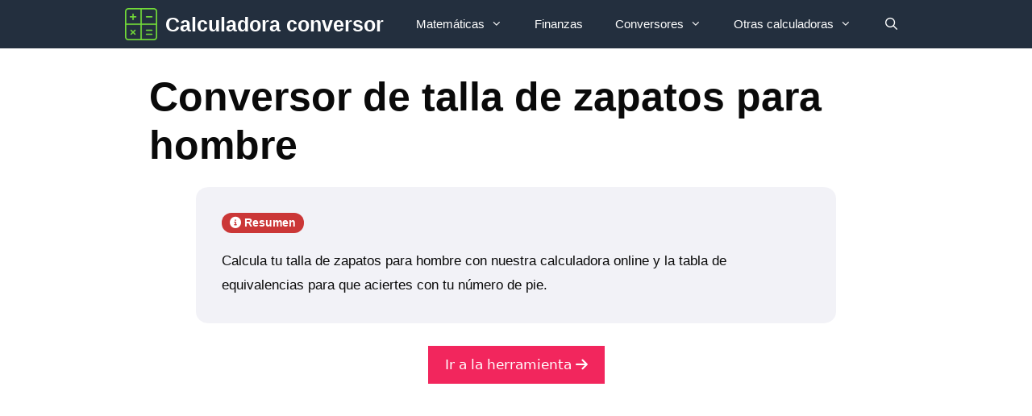

--- FILE ---
content_type: text/html; charset=utf-8
request_url: https://www.google.com/recaptcha/api2/aframe
body_size: 267
content:
<!DOCTYPE HTML><html><head><meta http-equiv="content-type" content="text/html; charset=UTF-8"></head><body><script nonce="NDlz26xbNj9seNiBZTvHnw">/** Anti-fraud and anti-abuse applications only. See google.com/recaptcha */ try{var clients={'sodar':'https://pagead2.googlesyndication.com/pagead/sodar?'};window.addEventListener("message",function(a){try{if(a.source===window.parent){var b=JSON.parse(a.data);var c=clients[b['id']];if(c){var d=document.createElement('img');d.src=c+b['params']+'&rc='+(localStorage.getItem("rc::a")?sessionStorage.getItem("rc::b"):"");window.document.body.appendChild(d);sessionStorage.setItem("rc::e",parseInt(sessionStorage.getItem("rc::e")||0)+1);localStorage.setItem("rc::h",'1764299096007');}}}catch(b){}});window.parent.postMessage("_grecaptcha_ready", "*");}catch(b){}</script></body></html>

--- FILE ---
content_type: application/javascript; charset=utf-8
request_url: https://www.calculadoraconversor.com/wp-content/cache/busting/1/gtm-f98ee9c76ea4d27725d6df0cc474d8ae.js
body_size: 86754
content:

// Copyright 2012 Google Inc. All rights reserved.
 
(function(){

var data = {
"resource": {
  "version":"2",
  
  "macros":[{"function":"__e"},{"vtp_signal":0,"function":"__c","vtp_value":0},{"function":"__c","vtp_value":"google.fr"},{"function":"__c","vtp_value":0},{"vtp_signal":0,"function":"__c","vtp_value":0},{"function":"__c","vtp_value":"google.fr"},{"function":"__c","vtp_value":0}],
  "tags":[{"function":"__ogt_ga_send","priority":8,"vtp_value":true,"tag_id":16},{"function":"__ogt_referral_exclusion","priority":8,"vtp_includeConditions":["list","calculadoraconversor\\.com"],"tag_id":18},{"function":"__ogt_session_timeout","priority":8,"vtp_sessionMinutes":30,"vtp_sessionHours":0,"tag_id":19},{"function":"__ogt_1p_data_v2","priority":8,"vtp_isAutoEnabled":true,"vtp_autoCollectExclusionSelectors":["list",["map","exclusionSelector",""]],"vtp_isEnabled":true,"vtp_autoEmailEnabled":true,"vtp_autoPhoneEnabled":false,"vtp_autoAddressEnabled":false,"vtp_isAutoCollectPiiEnabledFlag":false,"tag_id":20},{"function":"__ccd_ga_first","priority":7,"vtp_instanceDestinationId":"G-KTMPHGN3GF","tag_id":28},{"function":"__set_product_settings","priority":6,"vtp_instanceDestinationId":"G-KTMPHGN3GF","vtp_foreignTldMacroResult":["macro",5],"vtp_isChinaVipRegionMacroResult":["macro",6],"tag_id":27},{"function":"__ogt_ga_gam_link","priority":5,"vtp_instanceDestinationId":"G-KTMPHGN3GF","tag_id":26},{"function":"__ogt_google_signals","priority":4,"vtp_googleSignals":"DISABLED","vtp_instanceDestinationId":"G-KTMPHGN3GF","vtp_serverMacroResult":["macro",4],"tag_id":25},{"function":"__ccd_ga_regscope","priority":3,"vtp_settingsTable":["list",["map","redactFieldGroup","DEVICE_AND_GEO","disallowAllRegions",false,"disallowedRegions",""],["map","redactFieldGroup","GOOGLE_SIGNALS","disallowAllRegions",true,"disallowedRegions",""]],"vtp_instanceDestinationId":"G-KTMPHGN3GF","tag_id":24},{"function":"__ccd_conversion_marking","priority":2,"vtp_conversionRules":["list",["map","matchingRules","{\"type\":5,\"args\":[{\"stringValue\":\"purchase\"},{\"contextValue\":{\"namespaceType\":1,\"keyParts\":[\"eventName\"]}}]}"]],"vtp_instanceDestinationId":"G-KTMPHGN3GF","tag_id":23},{"function":"__ccd_auto_redact","priority":1,"vtp_instanceDestinationId":"G-KTMPHGN3GF","tag_id":22},{"function":"__gct","vtp_trackingId":"G-KTMPHGN3GF","vtp_sessionDuration":0,"vtp_googleSignals":["macro",1],"vtp_foreignTld":["macro",2],"vtp_restrictDomain":["macro",3],"vtp_eventSettings":["map"],"tag_id":13},{"function":"__ccd_ga_last","priority":0,"vtp_instanceDestinationId":"G-KTMPHGN3GF","tag_id":21}],
  "predicates":[{"function":"_eq","arg0":["macro",0],"arg1":"gtm.js"},{"function":"_eq","arg0":["macro",0],"arg1":"gtm.init"}],
  "rules":[[["if",0],["add",11]],[["if",1],["add",0,1,2,3,12,10,9,8,7,6,5,4]]]
},
"runtime":[ [50,"__c",[46,"a"],[36,[17,[15,"a"],"value"]]]
 ,[50,"__ccd_auto_redact",[46,"a"],[50,"v",[46,"bk"],[36,[2,[15,"bk"],"replace",[7,[15,"u"],"\\$1"]]]],[50,"w",[46,"bk"],[52,"bl",["c",[15,"bk"]]],[52,"bm",[7]],[65,"bn",[2,[15,"bl"],"split",[7,""]],[46,[53,[52,"bo",[7,["v",[15,"bn"]]]],[52,"bp",["d",[15,"bn"]]],[22,[12,[15,"bp"],[45]],[46,[36,["d",["v",[15,"bk"]]]]]],[22,[21,[15,"bp"],[15,"bn"]],[46,[2,[15,"bo"],"push",[7,[15,"bp"]]],[22,[21,[15,"bn"],[2,[15,"bn"],"toLowerCase",[7]]],[46,[2,[15,"bo"],"push",[7,["d",[2,[15,"bn"],"toLowerCase",[7]]]]]],[46,[22,[21,[15,"bn"],[2,[15,"bn"],"toUpperCase",[7]]],[46,[2,[15,"bo"],"push",[7,["d",[2,[15,"bn"],"toUpperCase",[7]]]]]]]]]]],[22,[18,[17,[15,"bo"],"length"],1],[46,[2,[15,"bm"],"push",[7,[0,[0,"(?:",[2,[15,"bo"],"join",[7,"|"]]],")"]]]],[46,[2,[15,"bm"],"push",[7,[16,[15,"bo"],0]]]]]]]],[36,[2,[15,"bm"],"join",[7,""]]]],[50,"x",[46,"bk","bl","bm"],[52,"bn",["z",[15,"bk"],[15,"bm"]]],[22,[28,[15,"bn"]],[46,[36,[15,"bk"]]]],[22,[28,[17,[15,"bn"],"search"]],[46,[36,[15,"bk"]]]],[41,"bo"],[3,"bo",[17,[15,"bn"],"search"]],[65,"bp",[15,"bl"],[46,[53,[52,"bq",[7,["v",[15,"bp"]],["w",[15,"bp"]]]],[65,"br",[15,"bq"],[46,[53,[52,"bs",[30,[16,[15,"t"],[15,"br"]],[43,[15,"t"],[15,"br"],["b",[0,[0,"([?&]",[15,"br"]],"=)([^&]*)"],"gi"]]]],[3,"bo",[2,[15,"bo"],"replace",[7,[15,"bs"],[0,"$1",[15,"r"]]]]]]]]]]],[22,[20,[15,"bo"],[17,[15,"bn"],"search"]],[46,[36,[15,"bk"]]]],[22,[20,[16,[15,"bo"],0],"&"],[46,[3,"bo",[2,[15,"bo"],"substring",[7,1]]]]],[22,[21,[16,[15,"bo"],0],"?"],[46,[3,"bo",[0,"?",[15,"bo"]]]]],[22,[20,[15,"bo"],"?"],[46,[3,"bo",""]]],[43,[15,"bn"],"search",[15,"bo"]],[36,["ba",[15,"bn"],[15,"bm"]]]],[50,"z",[46,"bk","bl"],[22,[20,[15,"bl"],[17,[15,"s"],"PATH"]],[46,[3,"bk",[0,[15,"y"],[15,"bk"]]]]],[36,["g",[15,"bk"]]]],[50,"ba",[46,"bk","bl"],[41,"bm"],[3,"bm",""],[22,[20,[15,"bl"],[17,[15,"s"],"URL"]],[46,[53,[41,"bn"],[3,"bn",""],[22,[30,[17,[15,"bk"],"username"],[17,[15,"bk"],"password"]],[46,[3,"bn",[0,[15,"bn"],[0,[0,[0,[17,[15,"bk"],"username"],[39,[17,[15,"bk"],"password"],":",""]],[17,[15,"bk"],"password"]],"@"]]]]],[3,"bm",[0,[0,[0,[17,[15,"bk"],"protocol"],"//"],[15,"bn"]],[17,[15,"bk"],"host"]]]]]],[36,[0,[0,[0,[15,"bm"],[17,[15,"bk"],"pathname"]],[17,[15,"bk"],"search"]],[17,[15,"bk"],"hash"]]]],[50,"bb",[46,"bk","bl"],[41,"bm"],[3,"bm",[2,[15,"bk"],"replace",[7,[15,"n"],[15,"r"]]]],[22,[30,[20,[15,"bl"],[17,[15,"s"],"URL"]],[20,[15,"bl"],[17,[15,"s"],"PATH"]]],[46,[53,[52,"bn",["z",[15,"bm"],[15,"bl"]]],[22,[20,[15,"bn"],[44]],[46,[36,[15,"bm"]]]],[52,"bo",[17,[15,"bn"],"search"]],[52,"bp",[2,[15,"bo"],"replace",[7,[15,"o"],[15,"r"]]]],[22,[20,[15,"bo"],[15,"bp"]],[46,[36,[15,"bm"]]]],[43,[15,"bn"],"search",[15,"bp"]],[3,"bm",["ba",[15,"bn"],[15,"bl"]]]]]],[36,[15,"bm"]]],[50,"bc",[46,"bk"],[22,[20,[15,"bk"],[15,"q"]],[46,[36,[17,[15,"s"],"PATH"]]],[46,[22,[21,[2,[15,"p"],"indexOf",[7,[15,"bk"]]],[27,1]],[46,[36,[17,[15,"s"],"URL"]]],[46,[36,[17,[15,"s"],"TEXT"]]]]]]],[50,"bd",[46,"bk","bl"],[41,"bm"],[3,"bm",false],[52,"bn",["f",[15,"bk"]]],[38,[15,"bn"],[46,"string","array","object"],[46,[5,[46,[52,"bo",["bb",[15,"bk"],[15,"bl"]]],[22,[21,[15,"bk"],[15,"bo"]],[46,[36,[15,"bo"]]]],[4]]],[5,[46,[53,[41,"bp"],[3,"bp",0],[63,[7,"bp"],[23,[15,"bp"],[17,[15,"bk"],"length"]],[33,[15,"bp"],[3,"bp",[0,[15,"bp"],1]]],[46,[53,[52,"bq",["bd",[16,[15,"bk"],[15,"bp"]],[17,[15,"s"],"TEXT"]]],[22,[21,[15,"bq"],[44]],[46,[43,[15,"bk"],[15,"bp"],[15,"bq"]],[3,"bm",true]]]]]]],[4]]],[5,[46,[54,"bp",[15,"bk"],[46,[53,[52,"bq",["bd",[16,[15,"bk"],[15,"bp"]],[17,[15,"s"],"TEXT"]]],[22,[21,[15,"bq"],[44]],[46,[43,[15,"bk"],[15,"bp"],[15,"bq"]],[3,"bm",true]]]]]],[4]]]]],[36,[39,[15,"bm"],[15,"bk"],[44]]]],[50,"bj",[46,"bk","bl"],[52,"bm",[30,[2,[15,"bk"],"getMetadata",[7,[15,"bi"]]],[7]]],[22,[20,[2,[15,"bm"],"indexOf",[7,[15,"bl"]]],[27,1]],[46,[2,[15,"bm"],"push",[7,[15,"bl"]]]]],[2,[15,"bk"],"setMetadata",[7,[15,"bi"],[15,"bm"]]]],[52,"b",["require","internal.createRegex"]],[52,"c",["require","decodeUriComponent"]],[52,"d",["require","encodeUriComponent"]],[52,"e",[13,[41,"$0"],[3,"$0",["require","internal.getFlags"]],["$0"]]],[52,"f",["require","getType"]],[52,"g",["require","parseUrl"]],[52,"h",["require","internal.registerCcdCallback"]],[52,"i",[17,[15,"a"],"instanceDestinationId"]],[52,"j",[17,[15,"a"],"redactEmail"]],[52,"k",[17,[15,"a"],"redactQueryParams"]],[52,"l",[39,[15,"k"],[2,[15,"k"],"split",[7,","]],[7]]],[52,"m","is_sgtm_prehit"],[22,[1,[28,[17,[15,"l"],"length"]],[28,[15,"j"]]],[46,[2,[15,"a"],"gtmOnSuccess",[7]],[36]]],[52,"n",["b","[A-Z0-9._%+-]+@[A-Z0-9.-]+\\.[A-Z]{2,}","gi"]],[52,"o",["b",[0,"([A-Z0-9._-]|%25|%2B)+%40[A-Z0-9.-]","+\\.[A-Z]{2,}"],"gi"]],[52,"p",[7,"page_location","page_referrer","page_path","link_url","video_url","form_destination"]],[52,"q","page_path"],[52,"r","(redacted)"],[52,"s",[8,"TEXT",0,"URL",1,"PATH",2]],[52,"t",[8]],[52,"u",["b","([\\\\^$.|?*+(){}]|\\[|\\[)","g"]],[52,"y","http://."],[52,"be",15],[52,"bf",16],[52,"bg",23],[52,"bh",24],[52,"bi","event_usage"],["h",[15,"i"],[51,"",[7,"bk"],[22,[15,"j"],[46,[53,[52,"bl",[2,[15,"bk"],"getHitKeys",[7]]],[65,"bm",[15,"bl"],[46,[53,[22,[20,[15,"bm"],"_sst_parameters"],[46,[6]]],[52,"bn",[2,[15,"bk"],"getHitData",[7,[15,"bm"]]]],[22,[28,[15,"bn"]],[46,[6]]],[52,"bo",["bc",[15,"bm"]]],[52,"bp",["bd",[15,"bn"],[15,"bo"]]],[22,[21,[15,"bp"],[44]],[46,[2,[15,"bk"],"setHitData",[7,[15,"bm"],[15,"bp"]]],["bj",[15,"bk"],[39,[2,[15,"bk"],"getMetadata",[7,[15,"m"]]],[15,"bg"],[15,"be"]]]]]]]]]]],[22,[17,[15,"l"],"length"],[46,[65,"bl",[15,"p"],[46,[53,[52,"bm",[2,[15,"bk"],"getHitData",[7,[15,"bl"]]]],[22,[28,[15,"bm"]],[46,[6]]],[52,"bn",[39,[20,[15,"bl"],[15,"q"]],[17,[15,"s"],"PATH"],[17,[15,"s"],"URL"]]],[52,"bo",["x",[15,"bm"],[15,"l"],[15,"bn"]]],[22,[21,[15,"bo"],[15,"bm"]],[46,[2,[15,"bk"],"setHitData",[7,[15,"bl"],[15,"bo"]]],["bj",[15,"bk"],[39,[2,[15,"bk"],"getMetadata",[7,[15,"m"]]],[15,"bh"],[15,"bf"]]]]]]]]]]]],[2,[15,"a"],"gtmOnSuccess",[7]]]
 ,[50,"__ccd_conversion_marking",[46,"a"],[22,[30,[28,[17,[15,"a"],"conversionRules"]],[20,[17,[17,[15,"a"],"conversionRules"],"length"],0]],[46,[2,[15,"a"],"gtmOnSuccess",[7]],[36]]],[52,"b",["require","internal.copyPreHit"]],[52,"c",["require","internal.evaluateBooleanExpression"]],[52,"d",["require","internal.registerCcdCallback"]],[52,"e","is_conversion"],[52,"f","is_first_visit"],[52,"g","is_first_visit_conversion"],[52,"h","is_session_start"],[52,"i","is_session_start_conversion"],[52,"j","first_visit"],[52,"k","session_start"],[41,"l"],[41,"m"],["d",[17,[15,"a"],"instanceDestinationId"],[51,"",[7,"n"],[52,"o",[8,"preHit",[15,"n"]]],[65,"p",[17,[15,"a"],"conversionRules"],[46,[22,["c",[17,[15,"p"],"matchingRules"],[15,"o"]],[46,[2,[15,"n"],"setMetadata",[7,[15,"e"],true]],[4]]]]],[22,[2,[15,"n"],"getMetadata",[7,[15,"f"]]],[46,[22,[28,[15,"l"]],[46,[53,[52,"p",["b",[15,"n"],[8,"omitHitData",true,"omitMetadata",true]]],[2,[15,"p"],"setEventName",[7,[15,"j"]]],[3,"l",[8,"preHit",[15,"p"]]]]]],[65,"p",[17,[15,"a"],"conversionRules"],[46,[22,["c",[17,[15,"p"],"matchingRules"],[15,"l"]],[46,[2,[15,"n"],"setMetadata",[7,[15,"g"],true]],[4]]]]]]],[22,[2,[15,"n"],"getMetadata",[7,[15,"h"]]],[46,[22,[28,[15,"m"]],[46,[53,[52,"p",["b",[15,"n"],[8,"omitHitData",true,"omitMetadata",true]]],[2,[15,"p"],"setEventName",[7,[15,"k"]]],[3,"m",[8,"preHit",[15,"p"]]]]]],[65,"p",[17,[15,"a"],"conversionRules"],[46,[22,["c",[17,[15,"p"],"matchingRules"],[15,"m"]],[46,[2,[15,"n"],"setMetadata",[7,[15,"i"],true]],[4]]]]]]]]],[2,[15,"a"],"gtmOnSuccess",[7]],[36]]
 ,[50,"__ccd_ga_first",[46,"a"],[2,[15,"a"],"gtmOnSuccess",[7]]]
 ,[50,"__ccd_ga_last",[46,"a"],[2,[15,"a"],"gtmOnSuccess",[7]]]
 ,[50,"__ccd_ga_regscope",[46,"a"],[52,"b",[15,"__module_ccdGaRegionScopedSettings"]],[52,"c",[2,[15,"b"],"extractRedactedLocations",[7,[15,"a"]]]],[2,[15,"b"],"applyRegionScopedSettings",[7,[15,"a"],[15,"c"]]],[2,[15,"a"],"gtmOnSuccess",[7]]]
 ,[50,"__e",[46,"a"],[36,[13,[41,"$0"],[3,"$0",["require","internal.getEventData"]],["$0","event"]]]]
 ,[50,"__ogt_1p_data_v2",[46,"a"],[50,"j",[46,"m","n","o"],[22,[20,[16,[15,"n"],"type"],[15,"o"]],[46,[22,[28,[15,"m"]],[46,[3,"m",[8]]]],[22,[28,[16,[15,"m"],[15,"o"]]],[46,[43,[15,"m"],[15,"o"],[16,[15,"n"],"userData"]]]]]],[36,[15,"m"]]],[50,"k",[46,"m","n"],[52,"o",[16,[15,"a"],[15,"m"]]],[41,"p"],[22,[20,[15,"o"],"CSS_SELECTOR"],[46,[3,"p","css_selector"]],[46,[22,[20,[15,"o"],"JS_VAR"],[46,[3,"p","js_variable"]]]]],[36,[8,"selector_type",[15,"p"],"value",[16,[15,"a"],[15,"n"]]]]],[50,"l",[46,"m","n","o","p"],[22,[28,[16,[15,"a"],[15,"p"]]],[46,[36]]],[43,[15,"m"],[15,"n"],["k",[15,"o"],[15,"p"]]]],[22,[28,[17,[15,"a"],"isEnabled"]],[46,[2,[15,"a"],"gtmOnSuccess",[7]],[36]]],[52,"b",[13,[41,"$0"],[3,"$0",["require","internal.getFlags"]],["$0"]]],[52,"c",["require","internal.getDestinationIds"]],[52,"d",["require","internal.getProductSettingsParameter"]],[52,"e",["require","internal.detectUserProvidedData"]],[52,"f",["require","internal.setRemoteConfigParameter"]],[52,"g",["require","internal.registerCcdCallback"]],[52,"h",[30,["c"],[7]]],[52,"i",[8,"enable_code",true]],[22,[17,[15,"a"],"isAutoEnabled"],[46,[53,[52,"m",[7]],[22,[1,[17,[15,"a"],"autoCollectExclusionSelectors"],[17,[17,[15,"a"],"autoCollectExclusionSelectors"],"length"]],[46,[53,[41,"o"],[3,"o",0],[63,[7,"o"],[23,[15,"o"],[17,[17,[15,"a"],"autoCollectExclusionSelectors"],"length"]],[33,[15,"o"],[3,"o",[0,[15,"o"],1]]],[46,[53,[52,"p",[17,[16,[17,[15,"a"],"autoCollectExclusionSelectors"],[15,"o"]],"exclusionSelector"]],[22,[15,"p"],[46,[2,[15,"m"],"push",[7,[15,"p"]]]]]]]]]]],[52,"n",[39,[17,[15,"a"],"isAutoCollectPiiEnabledFlag"],[17,[15,"a"],"autoEmailEnabled"],true]],[43,[15,"i"],"auto_detect",[8,"email",[15,"n"],"phone",[17,[15,"a"],"autoPhoneEnabled"],"address",[17,[15,"a"],"autoAddressEnabled"],"exclude_element_selectors",[15,"m"]]]]]],[22,[17,[15,"a"],"isManualEnabled"],[46,[53,[52,"m",[8]],[22,[17,[15,"a"],"manualEmailEnabled"],[46,["l",[15,"m"],"email","emailType","emailValue"]]],[22,[17,[15,"a"],"manualPhoneEnabled"],[46,["l",[15,"m"],"phone","phoneType","phoneValue"]]],[22,[17,[15,"a"],"manualAddressEnabled"],[46,[53,[52,"n",[8]],["l",[15,"n"],"first_name","firstNameType","firstNameValue"],["l",[15,"n"],"last_name","lastNameType","lastNameValue"],["l",[15,"n"],"street","streetType","streetValue"],["l",[15,"n"],"city","cityType","cityValue"],["l",[15,"n"],"region","regionType","regionValue"],["l",[15,"n"],"country","countryType","countryValue"],["l",[15,"n"],"postal_code","postalCodeType","postalCodeValue"],[43,[15,"m"],"name_and_address",[7,[15,"n"]]]]]],[43,[15,"i"],"selectors",[15,"m"]]]]],[65,"m",[15,"h"],[46,[53,[41,"n"],[3,"n",[15,"i"]],[22,[1,[20,[2,[15,"m"],"indexOf",[7,"G-"]],0],[28,[16,[15,"b"],"enableEuidAutoMode"]]],[46,[53,[52,"q",[8,"enable_code",true,"selectors",[16,[15,"i"],"selectors"]]],[3,"n",[15,"q"]]]]],["f",[15,"m"],"user_data_settings",[15,"n"]],[52,"o",[16,[15,"n"],"auto_detect"]],[22,[28,[15,"o"]],[46,[6]]],[52,"p",[51,"",[7,"q"],[52,"r",[2,[15,"q"],"getMetadata",[7,"user_data_from_automatic"]]],[22,[15,"r"],[46,[36,[15,"r"]]]],[52,"s",["e",[8,"excludeElementSelectors",[16,[15,"o"],"exclude_element_selectors"],"fieldFilters",[8,"email",[16,[15,"o"],"email"],"phone",[16,[15,"o"],"phone"],"address",[16,[15,"o"],"address"]]]]],[52,"t",[1,[15,"s"],[16,[15,"s"],"elements"]]],[52,"u",[8]],[22,[1,[15,"t"],[18,[17,[15,"t"],"length"],0]],[46,[53,[41,"v"],[53,[41,"w"],[3,"w",0],[63,[7,"w"],[23,[15,"w"],[17,[15,"t"],"length"]],[33,[15,"w"],[3,"w",[0,[15,"w"],1]]],[46,[53,[52,"x",[16,[15,"t"],[15,"w"]]],["j",[15,"u"],[15,"x"],"email"],[22,[16,[15,"b"],"enableAutoPiiOnPhoneAndAddress"],[46,["j",[15,"u"],[15,"x"],"phone_number"],[3,"v",["j",[15,"v"],[15,"x"],"first_name"]],[3,"v",["j",[15,"v"],[15,"x"],"last_name"]],[3,"v",["j",[15,"v"],[15,"x"],"country"]],[3,"v",["j",[15,"v"],[15,"x"],"postal_code"]]]]]]]],[22,[1,[15,"v"],[28,[16,[15,"u"],"address"]]],[46,[43,[15,"u"],"address",[15,"v"]]]]]]],[2,[15,"q"],"setMetadata",[7,"user_data_from_automatic",[15,"u"]]],[36,[15,"u"]]]],["g",[15,"m"],[51,"",[7,"q"],[2,[15,"q"],"setMetadata",[7,"user_data_from_automatic_getter",[15,"p"]]]]]]]],[2,[15,"a"],"gtmOnSuccess",[7]]]
 ,[50,"__ogt_ga_gam_link",[46,"a"],[52,"b",["require","copyFromWindow"]],[52,"c",["require","getContainerVersion"]],[52,"d",["require","internal.sendGtagEvent"]],[52,"e",["require","setInWindow"]],[52,"f",500],[52,"g",[30,[17,[15,"a"],"instanceDestinationId"],[17,["c"],"containerId"]]],[41,"h"],[3,"h",[30,["b","googletag.queryIds"],[7]]],[52,"i","em_event"],[52,"j",[8,"eventMetadata",[8,"event_usage",[7,9],"em_event",true],"eventId",[17,[15,"a"],"gtmEventId"],"deferrable",true]],[22,[28,[17,[15,"h"],"pushedValues"]],[46,[3,"h",[8,"containerIds",[7],"length",0,"pushedValues",[15,"h"],"shift",[51,"",[7]]]]]],[2,[17,[15,"h"],"containerIds"],"push",[7,[15,"g"]]],[43,[15,"h"],"push",[51,"",[7],[53,[41,"k"],[3,"k",0],[63,[7,"k"],[23,[15,"k"],[17,[15,"arguments"],"length"]],[33,[15,"k"],[3,"k",[0,[15,"k"],1]]],[46,[53,[52,"l",[16,[15,"arguments"],[15,"k"]]],[53,[41,"m"],[3,"m",0],[63,[7,"m"],[23,[15,"m"],[17,[17,[15,"h"],"containerIds"],"length"]],[33,[15,"m"],[3,"m",[0,[15,"m"],1]]],[46,[53,[52,"n",[16,[17,[15,"h"],"containerIds"],[15,"m"]]],["d",[15,"n"],"ad_impression",[8,"query_id",[15,"l"]],[15,"j"]]]]]],[2,[17,[15,"h"],"pushedValues"],"push",[7,[15,"l"]]]]]]],[42,[18,[17,[17,[15,"h"],"pushedValues"],"length"],[15,"f"]],[46],false,[46,[2,[17,[15,"h"],"pushedValues"],"shift",[7]]]],["e","googletag.queryIds",[15,"h"],true]]],[53,[41,"k"],[3,"k",0],[63,[7,"k"],[23,[15,"k"],[17,[17,[15,"h"],"pushedValues"],"length"]],[33,[15,"k"],[3,"k",[0,[15,"k"],1]]],[46,[53,[52,"l",[16,[17,[15,"h"],"pushedValues"],[15,"k"]]],["d",[15,"g"],"ad_impression",[8,"query_id",[15,"l"]],[15,"j"]]]]]],["e","googletag",[8],false],["e","googletag.queryIds",[15,"h"],true],[2,[15,"a"],"gtmOnSuccess",[7]]]
 ,[50,"__ogt_ga_send",[46,"a"],[50,"g",[46,"h","i","j","k"],[22,[21,[16,[15,"h"],[15,"i"]],[44]],[46,[43,[15,"j"],[15,"k"],[16,[15,"h"],[15,"i"]]]]]],[22,[28,[17,[15,"a"],"value"]],[46,[2,[15,"a"],"gtmOnSuccess",[7]],[36]]],[52,"b",["require","getContainerVersion"]],[52,"c",["require","internal.getDestinationIds"]],[52,"d",["require","internal.sendGtagEvent"]],[52,"e",["require","internal.addGaSendListener"]],[41,"f"],[3,"f",["c"]],[22,[30,[28,[15,"f"]],[20,[17,[15,"f"],"length"],0]],[46,[3,"f",[7,[17,["b"],"containerId"]]]]],["e",[51,"",[7,"h","i"],[41,"j"],[41,"k"],[3,"k",[8]],[22,[20,[15,"h"],"event"],[46,[3,"j",[16,[15,"i"],"eventAction"]],["g",[15,"i"],"eventCategory",[15,"k"],"event_category"],["g",[15,"i"],"eventLabel",[15,"k"],"event_label"],["g",[15,"i"],"eventValue",[15,"k"],"value"]],[46,[22,[20,[15,"h"],"exception"],[46,[3,"j","exception"],["g",[15,"i"],"exDescription",[15,"k"],"description"],["g",[15,"i"],"exFatal",[15,"k"],"fatal"]],[46,[22,[20,[15,"h"],"timing"],[46,[22,[30,[30,[20,[16,[15,"i"],"timingCategory"],[44]],[20,[16,[15,"i"],"timingVar"],[44]]],[20,[16,[15,"i"],"timingValue"],[44]]],[46,[36]]],[3,"j","timing_complete"],["g",[15,"i"],"timingCategory",[15,"k"],"event_category"],["g",[15,"i"],"timingVar",[15,"k"],"name"],["g",[15,"i"],"timingValue",[15,"k"],"value"],["g",[15,"i"],"timingLabel",[15,"k"],"event_label"]]]]]]],[22,[21,[15,"j"],[44]],[46,[53,[52,"l",[8,"eventMetadata",[8,"event_usage",[7,7]],"eventId",[17,[15,"a"],"gtmEventId"],"noGtmEvent",true]],[65,"m",[15,"f"],[46,[22,[20,[2,[15,"m"],"indexOf",[7,"G-"]],0],[46,["d",[15,"m"],[15,"j"],[15,"k"],[15,"l"]]]]]]]]]]],[2,[15,"a"],"gtmOnSuccess",[7]]]
 ,[50,"__ogt_google_signals",[46,"a"],[52,"b",["require","internal.setProductSettingsParameter"]],[52,"c",["require","getContainerVersion"]],[52,"d",[30,[17,[15,"a"],"instanceDestinationId"],[17,["c"],"containerId"]]],["b",[15,"d"],"google_signals",[20,[17,[15,"a"],"googleSignals"],"ENABLED"]],["b",[15,"d"],"google_ng",[20,[17,[15,"a"],"googleSignals"],"NON_GAIA_REMARKETING"]],[2,[15,"a"],"gtmOnSuccess",[7]]]
 ,[50,"__ogt_referral_exclusion",[46,"a"],[52,"b",[15,"__module_convertDomainConditions"]],[52,"c",["require","internal.getDestinationIds"]],[52,"d",["require","internal.setRemoteConfigParameter"]],[52,"e",[13,[41,"$0"],[3,"$0",["require","internal.getFlags"]],["$0"]]],[22,[17,[15,"a"],"includeConditions"],[46,[53,[41,"f"],[3,"f",[30,["c"],[7]]],[65,"g",[15,"f"],[46,[53,[41,"h"],[3,"h",[17,[15,"a"],"includeConditions"]],[22,[17,[15,"h"],"length"],[46,[3,"h",[2,[15,"b"],"convertDomainConditions",[7,[15,"h"]]]],["d",[15,"g"],"referral_exclusion_definition",[8,"include_conditions",[15,"h"]]]]]]]]]]],[2,[15,"a"],"gtmOnSuccess",[7]]]
 ,[50,"__ogt_session_timeout",[46,"a"],[52,"b",["require","internal.getDestinationIds"]],[52,"c",["require","makeNumber"]],[52,"d",["require","internal.setRemoteConfigParameter"]],[41,"e"],[3,"e",[30,["b"],[7]]],[52,"f",[30,["c",[17,[15,"a"],"sessionHours"]],0]],[52,"g",[30,["c",[17,[15,"a"],"sessionMinutes"]],0]],[22,[30,[15,"f"],[15,"g"]],[46,[53,[52,"i",[0,[26,[15,"f"],60],[15,"g"]]],[65,"j",[15,"e"],[46,["d",[15,"j"],"session_duration",[15,"i"]]]]]]],[52,"h",[30,["c",[17,[15,"a"],"engagementSeconds"]],0]],[22,[15,"h"],[46,[53,[52,"i",[26,[15,"h"],1000]],[65,"j",[15,"e"],[46,["d",[15,"j"],"session_engaged_time",[15,"i"]]]]]]],[2,[15,"a"],"gtmOnSuccess",[7]]]
 ,[50,"__set_product_settings",[46,"a"],[2,[15,"a"],"gtmOnSuccess",[7]]]
 ,[52,"__module_convertDomainConditions",[13,[41,"$0"],[3,"$0",[51,"",[7],[50,"a",[46],[50,"e",[46,"g"],[36,[2,[15,"g"],"replace",[7,[15,"d"],"\\$&"]]]],[50,"f",[46,"g"],[52,"h",[7]],[53,[41,"i"],[3,"i",0],[63,[7,"i"],[23,[15,"i"],[17,[15,"g"],"length"]],[33,[15,"i"],[3,"i",[0,[15,"i"],1]]],[46,[53,[41,"j"],[22,[20,["c",[16,[15,"g"],[15,"i"]]],"object"],[46,[53,[52,"l",[16,[16,[15,"g"],[15,"i"]],"matchType"]],[52,"m",[16,[16,[15,"g"],[15,"i"]],"matchValue"]],[38,[15,"l"],[46,"BEGINS_WITH","ENDS_WITH","EQUALS","REGEX","CONTAINS"],[46,[5,[46,[3,"j",[0,"^",["e",[15,"m"]]]],[4]]],[5,[46,[3,"j",[0,["e",[15,"m"]],"$"]],[4]]],[5,[46,[3,"j",[0,[0,"^",["e",[15,"m"]]],"$"]],[4]]],[5,[46,[3,"j",[15,"m"]],[4]]],[5,[46]],[9,[46,[3,"j",["e",[15,"m"]]],[4]]]]]]],[46,[3,"j",[16,[15,"g"],[15,"i"]]]]],[41,"k"],[22,[15,"j"],[46,[3,"k",["b",[15,"j"]]]]],[22,[15,"k"],[46,[2,[15,"h"],"push",[7,[15,"k"]]]]]]]]],[36,[15,"h"]]],[52,"b",["require","internal.createRegex"]],[52,"c",["require","getType"]],[52,"d",["b","[.*+\\-?^${}()|[\\]\\\\]","g"]],[36,[8,"convertDomainConditions",[15,"f"]]]],[36,["a"]]]],["$0"]]]
 ,[52,"__module_activities",[13,[41,"$0"],[3,"$0",[51,"",[7],[50,"a",[46],[50,"b",[46,"c","d"],[36,[39,[15,"d"],["d",[15,"c"]],[15,"c"]]]],[36,[8,"withRequestContext",[15,"b"]]]],[36,["a"]]]],["$0"]]]
 ,[52,"__module_ccdGaRegionScopedSettings",[13,[41,"$0"],[3,"$0",[51,"",[7],[50,"a",[46],[50,"n",[46,"q","r","s"],[50,"x",[46,"z"],[52,"ba",[16,[15,"m"],[15,"z"]]],[22,[28,[15,"ba"]],[46,[36]]],[53,[41,"bb"],[3,"bb",0],[63,[7,"bb"],[23,[15,"bb"],[17,[15,"ba"],"length"]],[33,[15,"bb"],[3,"bb",[0,[15,"bb"],1]]],[46,[53,[52,"bc",[16,[15,"ba"],[15,"bb"]]],["u",[15,"t"],[17,[15,"bc"],"name"],[17,[15,"bc"],"value"]]]]]]],[50,"y",[46,"z"],[22,[30,[28,[15,"v"]],[21,[17,[15,"v"],"length"],2]],[46,[36,false]]],[41,"ba"],[3,"ba",[16,[15,"z"],[15,"w"]]],[22,[20,[15,"ba"],[44]],[46,[3,"ba",[16,[15,"z"],[15,"v"]]]]],[36,[28,[28,[15,"ba"]]]]],[22,[28,[15,"r"]],[46,[36]]],[52,"t",[30,[17,[15,"q"],"instanceDestinationId"],[17,["d"],"containerId"]]],[52,"u",["i",[15,"g"],[15,"s"]]],[52,"v",[13,[41,"$0"],[3,"$0",["i",[15,"e"],[15,"s"]]],["$0"]]],[52,"w",[13,[41,"$0"],[3,"$0",["i",[15,"f"],[15,"s"]]],["$0"]]],[53,[41,"z"],[3,"z",0],[63,[7,"z"],[23,[15,"z"],[17,[15,"r"],"length"]],[33,[15,"z"],[3,"z",[0,[15,"z"],1]]],[46,[53,[52,"ba",[16,[15,"r"],[15,"z"]]],[22,[30,[17,[15,"ba"],"disallowAllRegions"],["y",[17,[15,"ba"],"disallowedRegions"]]],[46,["x",[17,[15,"ba"],"redactFieldGroup"]]]]]]]]],[50,"o",[46,"q"],[52,"r",[8]],[22,[28,[15,"q"]],[46,[36,[15,"r"]]]],[52,"s",[2,[15,"q"],"split",[7,","]]],[53,[41,"t"],[3,"t",0],[63,[7,"t"],[23,[15,"t"],[17,[15,"s"],"length"]],[33,[15,"t"],[3,"t",[0,[15,"t"],1]]],[46,[53,[52,"u",[2,[16,[15,"s"],[15,"t"]],"trim",[7]]],[22,[28,[15,"u"]],[46,[6]]],[52,"v",[2,[15,"u"],"split",[7,"-"]]],[52,"w",[16,[15,"v"],0]],[52,"x",[39,[20,[17,[15,"v"],"length"],2],[15,"u"],[44]]],[22,[30,[28,[15,"w"]],[21,[17,[15,"w"],"length"],2]],[46,[6]]],[22,[1,[21,[15,"x"],[44]],[30,[23,[17,[15,"x"],"length"],4],[18,[17,[15,"x"],"length"],6]]],[46,[6]]],[43,[15,"r"],[15,"u"],true]]]]],[36,[15,"r"]]],[50,"p",[46,"q"],[22,[28,[17,[15,"q"],"settingsTable"]],[46,[36,[7]]]],[52,"r",[8]],[53,[41,"s"],[3,"s",0],[63,[7,"s"],[23,[15,"s"],[17,[17,[15,"q"],"settingsTable"],"length"]],[33,[15,"s"],[3,"s",[0,[15,"s"],1]]],[46,[53,[52,"t",[16,[17,[15,"q"],"settingsTable"],[15,"s"]]],[52,"u",[17,[15,"t"],"redactFieldGroup"]],[22,[28,[16,[15,"m"],[15,"u"]]],[46,[6]]],[43,[15,"r"],[15,"u"],[8,"redactFieldGroup",[15,"u"],"disallowAllRegions",false,"disallowedRegions",[8]]],[52,"v",[16,[15,"r"],[15,"u"]]],[22,[17,[15,"t"],"disallowAllRegions"],[46,[43,[15,"v"],"disallowAllRegions",true],[6]]],[43,[15,"v"],"disallowedRegions",["o",[17,[15,"t"],"disallowedRegions"]]]]]]],[36,[2,[15,"b"],"values",[7,[15,"r"]]]]],[52,"b",["require","Object"]],[52,"c",[13,[41,"$0"],[3,"$0",["require","internal.getFlags"]],["$0"]]],[52,"d",["require","getContainerVersion"]],[52,"e",["require","internal.getCountryCode"]],[52,"f",["require","internal.getRegionCode"]],[52,"g",["require","internal.setRemoteConfigParameter"]],[52,"h",[15,"__module_activities"]],[52,"i",[17,[15,"h"],"withRequestContext"]],[41,"j"],[41,"k"],[41,"l"],[52,"m",[8,"GOOGLE_SIGNALS",[7,[8,"name","allow_google_signals","value",false]],"DEVICE_AND_GEO",[7,[8,"name","geo_granularity","value",true],[8,"name","redact_device_info","value",true]]]],[36,[8,"applyRegionScopedSettings",[15,"n"],"extractRedactedLocations",[15,"p"]]]],[36,["a"]]]],["$0"]]]
 
]
,"entities":{
"__c":{"2":true,"4":true}
,
"__ccd_auto_redact":{"2":true,"4":true}
,
"__ccd_conversion_marking":{"2":true,"4":true}
,
"__ccd_ga_first":{"2":true,"4":true}
,
"__ccd_ga_last":{"2":true,"4":true}
,
"__ccd_ga_regscope":{"2":true,"4":true}
,
"__e":{"2":true,"4":true}
,
"__ogt_1p_data_v2":{"2":true}
,
"__ogt_ga_gam_link":{"2":true,"4":true}
,
"__ogt_ga_send":{"2":true}
,
"__ogt_google_signals":{"2":true,"4":true}
,
"__ogt_referral_exclusion":{"2":true}
,
"__ogt_session_timeout":{"2":true}
,
"__set_product_settings":{"2":true,"4":true}


}
,"blob":{"1":"2"}
,"permissions":{
"__c":{}
,
"__ccd_auto_redact":{}
,
"__ccd_conversion_marking":{}
,
"__ccd_ga_first":{}
,
"__ccd_ga_last":{}
,
"__ccd_ga_regscope":{"read_container_data":{}}
,
"__e":{"read_event_data":{"eventDataAccess":"specific","keyPatterns":["event"]}}
,
"__ogt_1p_data_v2":{"detect_user_provided_data":{"limitDataSources":true,"allowAutoDataSources":true,"allowManualDataSources":false,"allowCodeDataSources":false}}
,
"__ogt_ga_gam_link":{"access_globals":{"keys":[{"key":"googletag","read":true,"write":true,"execute":false},{"key":"googletag.queryIds","read":true,"write":true,"execute":false}]},"read_container_data":{}}
,
"__ogt_ga_send":{"access_globals":{"keys":[{"key":"ga.q","read":true,"write":true,"execute":true},{"key":"GoogleAnalyticsObject","read":true,"write":false,"execute":false}]},"read_container_data":{}}
,
"__ogt_google_signals":{"read_container_data":{}}
,
"__ogt_referral_exclusion":{}
,
"__ogt_session_timeout":{}
,
"__set_product_settings":{}


}



,"security_groups":{
"google":[
"__c"
,
"__ccd_auto_redact"
,
"__ccd_conversion_marking"
,
"__ccd_ga_first"
,
"__ccd_ga_last"
,
"__ccd_ga_regscope"
,
"__e"
,
"__ogt_1p_data_v2"
,
"__ogt_ga_gam_link"
,
"__ogt_ga_send"
,
"__ogt_google_signals"
,
"__ogt_referral_exclusion"
,
"__ogt_session_timeout"
,
"__set_product_settings"

]


}



};




var ba,ca=function(a){var b=0;return function(){return b<a.length?{done:!1,value:a[b++]}:{done:!0}}},da=typeof Object.defineProperties=="function"?Object.defineProperty:function(a,b,c){if(a==Array.prototype||a==Object.prototype)return a;a[b]=c.value;return a},ea=function(a){for(var b=["object"==typeof globalThis&&globalThis,a,"object"==typeof window&&window,"object"==typeof self&&self,"object"==typeof global&&global],c=0;c<b.length;++c){var d=b[c];if(d&&d.Math==Math)return d}throw Error("Cannot find global object");
},fa=ea(this),ia=function(a,b){if(b)a:{for(var c=fa,d=a.split("."),e=0;e<d.length-1;e++){var f=d[e];if(!(f in c))break a;c=c[f]}var g=d[d.length-1],k=c[g],m=b(k);m!=k&&m!=null&&da(c,g,{configurable:!0,writable:!0,value:m})}};
ia("Symbol",function(a){if(a)return a;var b=function(f,g){this.j=f;da(this,"description",{configurable:!0,writable:!0,value:g})};b.prototype.toString=function(){return this.j};var c="jscomp_symbol_"+(Math.random()*1E9>>>0)+"_",d=0,e=function(f){if(this instanceof e)throw new TypeError("Symbol is not a constructor");return new b(c+(f||"")+"_"+d++,f)};return e});
var ja=function(a){return a.raw=a},ka=function(a,b){a.raw=b;return a},na=function(a){var b=typeof Symbol!="undefined"&&Symbol.iterator&&a[Symbol.iterator];if(b)return b.call(a);if(typeof a.length=="number")return{next:ca(a)};throw Error(String(a)+" is not an iterable or ArrayLike");},oa=function(a){for(var b,c=[];!(b=a.next()).done;)c.push(b.value);return c},pa=function(a){return a instanceof Array?a:oa(na(a))},qa=typeof Object.assign=="function"?Object.assign:function(a,b){for(var c=1;c<arguments.length;c++){var d=
arguments[c];if(d)for(var e in d)Object.prototype.hasOwnProperty.call(d,e)&&(a[e]=d[e])}return a};ia("Object.assign",function(a){return a||qa});var ra=typeof Object.create=="function"?Object.create:function(a){var b=function(){};b.prototype=a;return new b},sa;
if(typeof Object.setPrototypeOf=="function")sa=Object.setPrototypeOf;else{var ta;a:{var ua={a:!0},va={};try{va.__proto__=ua;ta=va.a;break a}catch(a){}ta=!1}sa=ta?function(a,b){a.__proto__=b;if(a.__proto__!==b)throw new TypeError(a+" is not extensible");return a}:null}
var wa=sa,ya=function(a,b){a.prototype=ra(b.prototype);a.prototype.constructor=a;if(wa)wa(a,b);else for(var c in b)if(c!="prototype")if(Object.defineProperties){var d=Object.getOwnPropertyDescriptor(b,c);d&&Object.defineProperty(a,c,d)}else a[c]=b[c];a.Kn=b.prototype},za=function(){for(var a=Number(this),b=[],c=a;c<arguments.length;c++)b[c-a]=arguments[c];return b};/*

 Copyright The Closure Library Authors.
 SPDX-License-Identifier: Apache-2.0
*/
var Aa=this||self,Ba=function(a){return a};var Ca=function(a,b){this.type=a;this.data=b};var Da=function(){this.j={};this.H={}};ba=Da.prototype;ba.get=function(a){return this.j["dust."+a]};ba.set=function(a,b){a="dust."+a;this.H.hasOwnProperty(a)||(this.j[a]=b)};ba.Ph=function(a,b){this.set(a,b);this.H["dust."+a]=!0};ba.has=function(a){return this.j.hasOwnProperty("dust."+a)};ba.remove=function(a){a="dust."+a;this.H.hasOwnProperty(a)||delete this.j[a]};var Fa=function(){};Fa.prototype.reset=function(){};var Ga=function(a,b){this.R=a;this.parent=b;this.j=this.D=void 0;this.M=!1;this.H=function(c,d,e){return c.apply(d,e)};this.values=new Da};Ga.prototype.add=function(a,b){Ha(this,a,b,!1)};var Ha=function(a,b,c,d){a.M||(d?a.values.Ph(b,c):a.values.set(b,c))};Ga.prototype.set=function(a,b){this.M||(!this.values.has(a)&&this.parent&&this.parent.has(a)?this.parent.set(a,b):this.values.set(a,b))};Ga.prototype.get=function(a){return this.values.has(a)?this.values.get(a):this.parent?this.parent.get(a):void 0};
Ga.prototype.has=function(a){return!!this.values.has(a)||!(!this.parent||!this.parent.has(a))};var Ia=function(a){var b=new Ga(a.R,a);a.D&&(b.D=a.D);b.H=a.H;b.j=a.j;return b};Ga.prototype.pd=function(){return this.R};Ga.prototype.Ja=function(){this.M=!0};function Ja(a,b){for(var c,d=0;d<b.length&&!(c=Ka(a,b[d]),c instanceof Ca);d++);return c}function Ka(a,b){try{var c=a.get(String(b[0]));if(!c||typeof c.invoke!=="function")throw Error("Attempting to execute non-function "+b[0]+".");return c.invoke.apply(c,[a].concat(b.slice(1)))}catch(e){var d=a.D;d&&d(e,b.context?{id:b[0],line:b.context.line}:null);throw e;}};var La=function(){this.D=new Fa;this.j=new Ga(this.D)};ba=La.prototype;ba.pd=function(){return this.D};ba.execute=function(a){var b=Array.prototype.slice.call(arguments,0);return this.Nh(b)};ba.Nh=function(){for(var a,b=0;b<arguments.length;b++)a=Ka(this.j,arguments[b]);return a};ba.Ik=function(a){var b=Ia(this.j);b.j=a;for(var c,d=1;d<arguments.length;d++)c=Ka(b,arguments[d]);return c};ba.Ja=function(){this.j.Ja()};var Ma=function(){Da.call(this);this.D=!1};ya(Ma,Da);var Na=function(a,b){var c=[],d;for(d in a.j)if(a.j.hasOwnProperty(d))switch(d=d.substr(5),b){case 1:c.push(d);break;case 2:c.push(a.get(d));break;case 3:c.push([d,a.get(d)])}return c};Ma.prototype.set=function(a,b){this.D||Da.prototype.set.call(this,a,b)};Ma.prototype.Ph=function(a,b){this.D||Da.prototype.Ph.call(this,a,b)};Ma.prototype.remove=function(a){this.D||Da.prototype.remove.call(this,a)};Ma.prototype.Ja=function(){this.D=!0};/*
 jQuery (c) 2005, 2012 jQuery Foundation, Inc. jquery.org/license.
*/
var Pa=/\[object (Boolean|Number|String|Function|Array|Date|RegExp)\]/,Qa=function(a){if(a==null)return String(a);var b=Pa.exec(Object.prototype.toString.call(Object(a)));return b?b[1].toLowerCase():"object"},Ra=function(a,b){return Object.prototype.hasOwnProperty.call(Object(a),b)},Ta=function(a){if(!a||Qa(a)!="object"||a.nodeType||a==a.window)return!1;try{if(a.constructor&&!Ra(a,"constructor")&&!Ra(a.constructor.prototype,"isPrototypeOf"))return!1}catch(c){return!1}for(var b in a);return b===void 0||
Ra(a,b)},h=function(a,b){var c=b||(Qa(a)=="array"?[]:{}),d;for(d in a)if(Ra(a,d)){var e=a[d];Qa(e)=="array"?(Qa(c[d])!="array"&&(c[d]=[]),c[d]=h(e,c[d])):Ta(e)?(Ta(c[d])||(c[d]={}),c[d]=h(e,c[d])):c[d]=e}return c};function Ua(a){if(a==void 0||Array.isArray(a)||Ta(a))return!0;switch(typeof a){case "boolean":case "number":case "string":case "function":return!0}return!1}function Va(a){return typeof a==="number"&&a>=0&&isFinite(a)&&a%1===0||typeof a==="string"&&a[0]!=="-"&&a===""+parseInt(a)};var Wa=function(a){this.j=[];this.H=!1;this.D=new Ma;a=a||[];for(var b in a)a.hasOwnProperty(b)&&(Va(b)?this.j[Number(b)]=a[Number(b)]:this.D.set(b,a[b]))};ba=Wa.prototype;ba.toString=function(a){if(a&&a.indexOf(this)>=0)return"";for(var b=[],c=0;c<this.j.length;c++){var d=this.j[c];d===null||d===void 0?b.push(""):d instanceof Wa?(a=a||[],a.push(this),b.push(d.toString(a)),a.pop()):b.push(String(d))}return b.join(",")};
ba.set=function(a,b){if(!this.H)if(a==="length"){if(!Va(b))throw Error("RangeError: Length property must be a valid integer.");this.j.length=Number(b)}else Va(a)?this.j[Number(a)]=b:this.D.set(a,b)};ba.get=function(a){return a==="length"?this.length():Va(a)?this.j[Number(a)]:this.D.get(a)};ba.length=function(){return this.j.length};ba.Nb=function(){for(var a=Na(this.D,1),b=0;b<this.j.length;b++)a.push(b+"");return new Wa(a)};ba.remove=function(a){Va(a)?delete this.j[Number(a)]:this.D.remove(a)};
ba.pop=function(){return this.j.pop()};ba.push=function(){return this.j.push.apply(this.j,Array.prototype.slice.call(arguments))};ba.shift=function(){return this.j.shift()};ba.splice=function(a,b){return new Wa(this.j.splice.apply(this.j,arguments))};ba.unshift=function(){return this.j.unshift.apply(this.j,Array.prototype.slice.call(arguments))};ba.has=function(a){return Va(a)&&this.j.hasOwnProperty(a)||this.D.has(a)};ba.Ja=function(){this.H=!0;Object.freeze(this.j);this.D.Ja()};
function Xa(a){for(var b=[],c=0;c<a.length();c++)a.has(c)&&(b[c]=a.get(c));return b};var Ya=function(){Ma.call(this)};ya(Ya,Ma);Ya.prototype.Nb=function(){return new Wa(Na(this,1))};var Za=function(a){for(var b=Na(a,3),c=new Wa,d=0;d<b.length;d++){var e=new Wa(b[d]);c.push(e)}return c};function ab(){for(var a=bb,b={},c=0;c<a.length;++c)b[a[c]]=c;return b}function cb(){var a="ABCDEFGHIJKLMNOPQRSTUVWXYZ";a+=a.toLowerCase()+"0123456789-_";return a+"."}var bb,db;function eb(a){bb=bb||cb();db=db||ab();for(var b=[],c=0;c<a.length;c+=3){var d=c+1<a.length,e=c+2<a.length,f=a.charCodeAt(c),g=d?a.charCodeAt(c+1):0,k=e?a.charCodeAt(c+2):0,m=f>>2,n=(f&3)<<4|g>>4,p=(g&15)<<2|k>>6,q=k&63;e||(q=64,d||(p=64));b.push(bb[m],bb[n],bb[p],bb[q])}return b.join("")}
function fb(a){function b(m){for(;d<a.length;){var n=a.charAt(d++),p=db[n];if(p!=null)return p;if(!/^[\s\xa0]*$/.test(n))throw Error("Unknown base64 encoding at char: "+n);}return m}bb=bb||cb();db=db||ab();for(var c="",d=0;;){var e=b(-1),f=b(0),g=b(64),k=b(64);if(k===64&&e===-1)return c;c+=String.fromCharCode(e<<2|f>>4);g!==64&&(c+=String.fromCharCode(f<<4&240|g>>2),k!==64&&(c+=String.fromCharCode(g<<6&192|k)))}};var gb={};function hb(a,b){gb[a]=gb[a]||[];gb[a][b]=!0}function ib(a){var b=gb[a];if(!b||b.length===0)return"";for(var c=[],d=0,e=0;e<b.length;e++)e%8===0&&e>0&&(c.push(String.fromCharCode(d)),d=0),b[e]&&(d|=1<<e%8);d>0&&c.push(String.fromCharCode(d));return eb(c.join("")).replace(/\.+$/,"")}function jb(){for(var a=[],b=gb.fdr||[],c=0;c<b.length;c++)b[c]&&a.push(c);return a.length>0?a:void 0};var kb=[],lb={};function mb(a){return kb[a]===void 0?!1:kb[a]};function nb(){}function ob(a){return typeof a==="function"}function l(a){return typeof a==="string"}function pb(a){return typeof a==="number"&&!isNaN(a)}function qb(a){return Array.isArray(a)?a:[a]}function rb(a,b){if(a&&Array.isArray(a))for(var c=0;c<a.length;c++)if(a[c]&&b(a[c]))return a[c]}function sb(a,b){if(!pb(a)||!pb(b)||a>b)a=0,b=2147483647;return Math.floor(Math.random()*(b-a+1)+a)}
function tb(a,b){for(var c=new ub,d=0;d<a.length;d++)c.set(a[d],!0);for(var e=0;e<b.length;e++)if(c.get(b[e]))return!0;return!1}function z(a,b){for(var c in a)Object.prototype.hasOwnProperty.call(a,c)&&b(c,a[c])}function vb(a){return!!a&&(Object.prototype.toString.call(a)==="[object Arguments]"||Object.prototype.hasOwnProperty.call(a,"callee"))}function wb(a){return Math.round(Number(a))||0}function xb(a){return"false"===String(a).toLowerCase()?!1:!!a}
function yb(a){var b=[];if(Array.isArray(a))for(var c=0;c<a.length;c++)b.push(String(a[c]));return b}function zb(a){return a?a.replace(/^\s+|\s+$/g,""):""}function Ab(){return new Date(Date.now())}function Bb(){return Ab().getTime()}var ub=function(){this.prefix="gtm.";this.values={}};ub.prototype.set=function(a,b){this.values[this.prefix+a]=b};ub.prototype.get=function(a){return this.values[this.prefix+a]};ub.prototype.contains=function(a){return this.get(a)!==void 0};
function Cb(a,b,c){return a&&a.hasOwnProperty(b)?a[b]:c}function Db(a){var b=a;return function(){if(b){var c=b;b=void 0;try{c()}catch(d){}}}}function Eb(a,b){for(var c in b)b.hasOwnProperty(c)&&(a[c]=b[c])}function Fb(a,b){for(var c=[],d=0;d<a.length;d++)c.push(a[d]),c.push.apply(c,b[a[d]]||[]);return c}function Gb(a,b){return a.length>=b.length&&a.substring(0,b.length)===b}function Hb(a,b){return a.length>=b.length&&a.substring(a.length-b.length,a.length)===b}
function Ib(a,b){var c=E;b=b||[];for(var d=c,e=0;e<a.length-1;e++){if(!d.hasOwnProperty(a[e]))return;d=d[a[e]];if(b.indexOf(d)>=0)return}return d}function Jb(a,b){for(var c={},d=c,e=a.split("."),f=0;f<e.length-1;f++)d=d[e[f]]={};d[e[e.length-1]]=b;return c}var Kb=/^\w{1,9}$/;function Lb(a,b){a=a||{};b=b||",";var c=[];z(a,function(d,e){Kb.test(d)&&e&&c.push(d)});return c.join(b)}function Mb(a,b){function c(){e&&++d===b&&(e(),e=null,c.done=!0)}var d=0,e=a;c.done=!1;return c}
function Nb(a){if(!a)return a;var b=a;if(mb(3))try{b=decodeURIComponent(a)}catch(d){}var c=b.split(",");return c.length===2&&c[0]===c[1]?c[0]:a};var Ob,Pb=function(){if(Ob===void 0){var a=null,b=Aa.trustedTypes;if(b&&b.createPolicy){try{a=b.createPolicy("goog#html",{createHTML:Ba,createScript:Ba,createScriptURL:Ba})}catch(c){Aa.console&&Aa.console.error(c.message)}Ob=a}else Ob=a}return Ob};var Qb={},Rb=function(a){this.j=a};Rb.prototype.toString=function(){return this.j+""};var Sb=function(a){return a instanceof Rb&&a.constructor===Rb?a.j:"type_error:TrustedResourceUrl"},Tb=function(a){var b=a,c=Pb(),d=c?c.createScriptURL(b):b;return new Rb(d,Qb)};/*

 Copyright Google LLC
 SPDX-License-Identifier: Apache-2.0
*/
var Ub=ja([""]),Vb=ka(["\x00"],["\\0"]),Wb=ka(["\n"],["\\n"]),Xb=ka(["\x00"],["\\u0000"]);function Yb(a){return a.toString().indexOf("`")===-1}Yb(function(a){return a(Ub)})||Yb(function(a){return a(Vb)})||Yb(function(a){return a(Wb)})||Yb(function(a){return a(Xb)});var Zb=function(a){this.j=a};Zb.prototype.toString=function(){return this.j};var $b=new Zb("about:invalid#zClosurez");var ac=function(a){this.am=a};function bc(a){return new ac(function(b){return b.substr(0,a.length+1).toLowerCase()===a+":"})}var cc=[bc("data"),bc("http"),bc("https"),bc("mailto"),bc("ftp"),new ac(function(a){return/^[^:]*([/?#]|$)/.test(a)})];function dc(a,b){b=b===void 0?cc:b;if(a instanceof Zb)return a;for(var c=0;c<b.length;++c){var d=b[c];if(d instanceof ac&&d.am(a))return new Zb(a)}}function ec(a){var b;b=b===void 0?cc:b;return dc(a,b)||$b}var fc=/^\s*(?!javascript:)(?:[\w+.-]+:|[^:/?#]*(?:[/?#]|$))/i;
function gc(a){var b;if(a instanceof Zb)if(a instanceof Zb)b=a.j;else throw Error("");else b=fc.test(a)?a:void 0;return b};var ic=function(){this.j=hc[0].toLowerCase()};ic.prototype.toString=function(){return this.j};var jc=function(a){this.j=a};jc.prototype.toString=function(){return this.j+""};function kc(a,b){var c=[new ic];if(c.length===0)throw Error("");var d=c.map(function(f){var g;if(f instanceof ic)g=f.j;else throw Error("");return g}),e=b.toLowerCase();if(d.every(function(f){return e.indexOf(f)!==0}))throw Error('Attribute "'+b+'" does not match any of the allowed prefixes.');a.setAttribute(b,"true")};function lc(a,b){var c=gc(b);c!==void 0&&(a.action=c)};var mc=Array.prototype.indexOf?function(a,b){return Array.prototype.indexOf.call(a,b,void 0)}:function(a,b){if(typeof a==="string")return typeof b!=="string"||b.length!=1?-1:a.indexOf(b,0);for(var c=0;c<a.length;c++)if(c in a&&a[c]===b)return c;return-1};"ARTICLE SECTION NAV ASIDE H1 H2 H3 H4 H5 H6 HEADER FOOTER ADDRESS P HR PRE BLOCKQUOTE OL UL LH LI DL DT DD FIGURE FIGCAPTION MAIN DIV EM STRONG SMALL S CITE Q DFN ABBR RUBY RB RT RTC RP DATA TIME CODE VAR SAMP KBD SUB SUP I B U MARK BDI BDO SPAN BR WBR NOBR INS DEL PICTURE PARAM TRACK MAP TABLE CAPTION COLGROUP COL TBODY THEAD TFOOT TR TD TH SELECT DATALIST OPTGROUP OPTION OUTPUT PROGRESS METER FIELDSET LEGEND DETAILS SUMMARY MENU DIALOG SLOT CANVAS FONT CENTER ACRONYM BASEFONT BIG DIR HGROUP STRIKE TT".split(" ").concat(["BUTTON",
"INPUT"]);function nc(a){return a===null?"null":a===void 0?"undefined":a};var E=window,F=document,oc=navigator,pc=function(){var a;try{a=oc.serviceWorker}catch(b){return}return a},qc=F.currentScript,rc=qc&&qc.src,sc=function(a,b){var c=E[a];E[a]=c===void 0?b:c;return E[a]};function tc(a){return(oc.userAgent||"").indexOf(a)!==-1}var uc={async:1,nonce:1,onerror:1,onload:1,src:1,type:1},vc={onload:1,src:1,width:1,height:1,style:1};function wc(a,b,c){b&&z(b,function(d,e){d=d.toLowerCase();c.hasOwnProperty(d)||a.setAttribute(d,e)})}
var xc=function(a,b,c,d,e){var f=F.createElement("script");wc(f,d,uc);f.type="text/javascript";f.async=d&&d.async===!1?!1:!0;var g;g=Tb(nc(a));f.src=Sb(g);var k,m,n,p=(n=(m=(f.ownerDocument&&f.ownerDocument.defaultView||window).document).querySelector)==null?void 0:n.call(m,"script[nonce]");(k=p?p.nonce||p.getAttribute("nonce")||"":"")&&f.setAttribute("nonce",k);b&&(f.onload=b);c&&(f.onerror=c);if(e)e.appendChild(f);else{var q=F.getElementsByTagName("script")[0]||F.body||F.head;q.parentNode.insertBefore(f,
q)}return f},yc=function(){if(rc){var a=rc.toLowerCase();if(a.indexOf("https://")===0)return 2;if(a.indexOf("http://")===0)return 3}return 1},zc=function(a,b,c,d,e){var f;f=f===void 0?!0:f;var g=e,k=!1;g||(g=F.createElement("iframe"),k=!0);wc(g,c,vc);d&&z(d,function(n,p){g.dataset[n]=p});f&&(g.height="0",g.width="0",g.style.display="none",g.style.visibility="hidden");a!==void 0&&(g.src=a);if(k){var m=F.body&&F.body.lastChild||F.body||F.head;m.parentNode.insertBefore(g,m)}b&&(g.onload=b);return g},
Ac=function(a,b,c,d){var e=new Image(1,1);wc(e,d,{});e.onload=function(){e.onload=null;b&&b()};e.onerror=function(){e.onerror=null;c&&c()};e.src=a;return e},Bc=function(a,b,c,d){a.addEventListener?a.addEventListener(b,c,!!d):a.attachEvent&&a.attachEvent("on"+b,c)},Cc=function(a,b,c){a.removeEventListener?a.removeEventListener(b,c,!1):a.detachEvent&&a.detachEvent("on"+b,c)},G=function(a){E.setTimeout(a,0)},Dc=function(a,b){return a&&b&&a.attributes&&a.attributes[b]?a.attributes[b].value:null},Ec=function(a){function b(e){e&&
e!=" "&&(e=e.replace(/^[\s\xa0]+|[\s\xa0]+$/g,""));e&&e!=" "&&(e=e.replace(/^[\s\xa0]+|[\s\xa0]+$/g,""));e&&(e=e.replace(/(\xa0+|\s{2,}|\n|\r\t)/g," "));return e}var c=b(a.innerText||a.textContent||"");if(mb(10)){var d=b(a.textContent||"");hb("TAGGING",26);d!==c&&hb("TAGGING",25)}return c},Fc=function(a){var b=F.createElement("div"),c=b,d,e=nc("A<div>"+a+"</div>"),f=Pb();d=new jc(f?f.createHTML(e):e);if(c.nodeType===1){var g=c.tagName;if(g==="SCRIPT"||g==="STYLE")throw Error("");}var k;if(d instanceof
jc)k=d.j;else throw Error("");c.innerHTML=k;b=b.lastChild;for(var m=[];b.firstChild;)m.push(b.removeChild(b.firstChild));return m},Gc=function(a,b,c){c=c||100;for(var d={},e=0;e<b.length;e++)d[b[e]]=!0;for(var f=a,g=0;f&&g<=c;g++){if(d[String(f.tagName).toLowerCase()])return f;f=f.parentElement}return null},Hc=function(a){var b;try{b=oc.sendBeacon&&oc.sendBeacon(a)}catch(c){hb("TAGGING",15)}b||Ac(a)},Ic=function(a,b){try{return oc.sendBeacon(a,b)}catch(c){hb("TAGGING",15)}return!1},Jc={cache:"no-store",
credentials:"include",keepalive:!0,method:"POST",mode:"no-cors",redirect:"follow"},Lc=function(a,b,c){if(Kc()){var d=Object.assign({},Jc);b&&(d.body=b);c&&(c.attributionReporting&&(d.attributionReporting=c.attributionReporting),c.browsingTopics&&(d.browsingTopics=c.browsingTopics));try{var e=E.fetch(a,d);e&&e.catch(nb);return!0}catch(f){}}if(c&&c.noFallback)return!1;if(b)return Ic(a,b);Hc(a);return!0},Kc=function(){return typeof E.fetch==="function"},Mc=function(a,b){var c=a[b];c&&typeof c.animVal===
"string"&&(c=c.animVal);return c},Nc=function(){var a=E.performance;if(a&&ob(a.now))return a.now()},Oc=function(){return E.performance||void 0};function Pc(a,b){return this.evaluate(a)&&this.evaluate(b)}function Qc(a,b){return this.evaluate(a)===this.evaluate(b)}function Rc(a,b){return this.evaluate(a)||this.evaluate(b)}function Sc(a,b){a=this.evaluate(a);b=this.evaluate(b);return String(a).indexOf(String(b))>-1}function Tc(a,b){var c=String(this.evaluate(a)),d=String(this.evaluate(b));return c.substring(0,d.length)===d}
function Uc(a,b){a=this.evaluate(a);b=this.evaluate(b);switch(a){case "pageLocation":var c=E.location.href;b instanceof Ya&&b.get("stripProtocol")&&(c=c.replace(/^https?:\/\//,""));return c}};var Vc=function(a,b){Ma.call(this);this.Lj=a;this.kh=b};ya(Vc,Ma);ba=Vc.prototype;ba.toString=function(){return this.Lj};ba.getName=function(){return this.Lj};ba.Nb=function(){return new Wa(Na(this,1))};ba.invoke=function(a){return this.kh.apply(new Wc(this,a),Array.prototype.slice.call(arguments,1))};ba.fb=function(a){try{return this.invoke.apply(this,Array.prototype.slice.call(arguments,0))}catch(b){}};var Wc=function(a,b){this.kh=a;this.F=b};
Wc.prototype.evaluate=function(a){var b=this.F;return Array.isArray(a)?Ka(b,a):a};Wc.prototype.getName=function(){return this.kh.getName()};Wc.prototype.pd=function(){return this.F.pd()};var Xc=function(){this.map=new Map};Xc.prototype.set=function(a,b){this.map.set(a,b)};Xc.prototype.get=function(a){return this.map.get(a)};var Yc=function(){this.keys=[];this.values=[]};Yc.prototype.set=function(a,b){this.keys.push(a);this.values.push(b)};Yc.prototype.get=function(a){var b=this.keys.indexOf(a);if(b>-1)return this.values[b]};function Zc(){try{return Map?new Xc:new Yc}catch(a){return new Yc}};var $c=function(a){if(a instanceof $c)return a;if(Ua(a))throw Error("Type of given value has an equivalent Pixie type.");this.value=a};$c.prototype.getValue=function(){return this.value};$c.prototype.toString=function(){return String(this.value)};var bd=function(a){Ma.call(this);this.promise=a;this.set("then",ad(this));this.set("catch",ad(this,!0));this.set("finally",ad(this,!1,!0))};ya(bd,Ya);var ad=function(a,b,c){b=b===void 0?!1:b;c=c===void 0?!1:c;return new Vc("",function(d,e){b&&(e=d,d=void 0);c&&(e=d);d instanceof Vc||(d=void 0);e instanceof Vc||(e=void 0);var f=Ia(this.F),g=function(m){return function(n){return c?(m.invoke(f),a.promise):m.invoke(f,n)}},k=a.promise.then(d&&g(d),e&&g(e));return new bd(k)})};function I(a,b,c){var d=Zc(),e=function(g,k){for(var m=Na(g,1),n=0;n<m.length;n++)k[m[n]]=f(g.get(m[n]))},f=function(g){var k=d.get(g);if(k)return k;if(g instanceof Wa){var m=[];d.set(g,m);for(var n=g.Nb(),p=0;p<n.length();p++)m[n.get(p)]=f(g.get(n.get(p)));return m}if(g instanceof bd)return g.promise;if(g instanceof Ya){var q={};d.set(g,q);e(g,q);return q}if(g instanceof Vc){var r=function(){for(var u=Array.prototype.slice.call(arguments,0),v=0;v<u.length;v++)u[v]=cd(u[v],b,c);var w=new Ga(b?b.pd():
new Fa);b&&(w.j=b.j);return f(g.invoke.apply(g,[w].concat(u)))};d.set(g,r);e(g,r);return r}var t=!1;switch(c){case 1:t=!0;break;case 2:t=!1;break;case 3:t=!1;break;default:}if(g instanceof $c&&t)return g.getValue();switch(typeof g){case "boolean":case "number":case "string":case "undefined":return g;case "object":if(g===null)return null}};return f(a)}
function cd(a,b,c){var d=Zc(),e=function(g,k){for(var m in g)g.hasOwnProperty(m)&&k.set(m,f(g[m]))},f=function(g){var k=d.get(g);if(k)return k;if(Array.isArray(g)||vb(g)){var m=new Wa([]);d.set(g,m);for(var n in g)g.hasOwnProperty(n)&&m.set(n,f(g[n]));return m}if(Ta(g)){var p=new Ya;d.set(g,p);e(g,p);return p}if(typeof g==="function"){var q=new Vc("",function(){for(var x=Array.prototype.slice.call(arguments,0),y=0;y<x.length;y++)x[y]=I(this.evaluate(x[y]),b,c);return f((0,this.F.H)(g,g,x))});d.set(g,
q);e(g,q);return q}var v=typeof g;if(g===null||v==="string"||v==="number"||v==="boolean")return g;var w=!1;switch(c){case 1:w=
!0;break;case 2:w=!1;break;default:}if(g!==void 0&&w)return new $c(g)};return f(a)};function dd(){var a=!1;return a};var ed={supportedMethods:"concat every filter forEach hasOwnProperty indexOf join lastIndexOf map pop push reduce reduceRight reverse shift slice some sort splice unshift toString".split(" "),concat:function(a){for(var b=[],c=0;c<this.length();c++)b.push(this.get(c));for(var d=1;d<arguments.length;d++)if(arguments[d]instanceof Wa)for(var e=arguments[d],f=0;f<e.length();f++)b.push(e.get(f));else b.push(arguments[d]);return new Wa(b)},every:function(a,b){for(var c=this.length(),d=0;d<this.length()&&
d<c;d++)if(this.has(d)&&!b.invoke(a,this.get(d),d,this))return!1;return!0},filter:function(a,b){for(var c=this.length(),d=[],e=0;e<this.length()&&e<c;e++)this.has(e)&&b.invoke(a,this.get(e),e,this)&&d.push(this.get(e));return new Wa(d)},forEach:function(a,b){for(var c=this.length(),d=0;d<this.length()&&d<c;d++)this.has(d)&&b.invoke(a,this.get(d),d,this)},hasOwnProperty:function(a,b){return this.has(b)},indexOf:function(a,b,c){var d=this.length(),e=c===void 0?0:Number(c);e<0&&(e=Math.max(d+e,0));for(var f=
e;f<d;f++)if(this.has(f)&&this.get(f)===b)return f;return-1},join:function(a,b){for(var c=[],d=0;d<this.length();d++)c.push(this.get(d));return c.join(b)},lastIndexOf:function(a,b,c){var d=this.length(),e=d-1;c!==void 0&&(e=c<0?d+c:Math.min(c,e));for(var f=e;f>=0;f--)if(this.has(f)&&this.get(f)===b)return f;return-1},map:function(a,b){for(var c=this.length(),d=[],e=0;e<this.length()&&e<c;e++)this.has(e)&&(d[e]=b.invoke(a,this.get(e),e,this));return new Wa(d)},pop:function(){return this.pop()},push:function(a){return this.push.apply(this,
Array.prototype.slice.call(arguments,1))},reduce:function(a,b,c){var d=this.length(),e,f=0;if(c!==void 0)e=c;else{if(d===0)throw Error("TypeError: Reduce on List with no elements.");for(var g=0;g<d;g++)if(this.has(g)){e=this.get(g);f=g+1;break}if(g===d)throw Error("TypeError: Reduce on List with no elements.");}for(var k=f;k<d;k++)this.has(k)&&(e=b.invoke(a,e,this.get(k),k,this));return e},reduceRight:function(a,b,c){var d=this.length(),e,f=d-1;if(c!==void 0)e=c;else{if(d===0)throw Error("TypeError: ReduceRight on List with no elements.");
for(var g=1;g<=d;g++)if(this.has(d-g)){e=this.get(d-g);f=d-(g+1);break}if(g>d)throw Error("TypeError: ReduceRight on List with no elements.");}for(var k=f;k>=0;k--)this.has(k)&&(e=b.invoke(a,e,this.get(k),k,this));return e},reverse:function(){for(var a=Xa(this),b=a.length-1,c=0;b>=0;b--,c++)a.hasOwnProperty(b)?this.set(c,a[b]):this.remove(c);return this},shift:function(){return this.shift()},slice:function(a,b,c){var d=this.length();b===void 0&&(b=0);b=b<0?Math.max(d+b,0):Math.min(b,d);c=c===void 0?
d:c<0?Math.max(d+c,0):Math.min(c,d);c=Math.max(b,c);for(var e=[],f=b;f<c;f++)e.push(this.get(f));return new Wa(e)},some:function(a,b){for(var c=this.length(),d=0;d<this.length()&&d<c;d++)if(this.has(d)&&b.invoke(a,this.get(d),d,this))return!0;return!1},sort:function(a,b){var c=Xa(this);b===void 0?c.sort():c.sort(function(e,f){return Number(b.invoke(a,e,f))});for(var d=0;d<c.length;d++)c.hasOwnProperty(d)?this.set(d,c[d]):this.remove(d);return this},splice:function(a,b,c){return this.splice.apply(this,
Array.prototype.splice.call(arguments,1,arguments.length-1))},toString:function(){return this.toString()},unshift:function(a){return this.unshift.apply(this,Array.prototype.slice.call(arguments,1))}};var fd=function(a){var b;b=Error.call(this,a);this.message=b.message;"stack"in b&&(this.stack=b.stack)};ya(fd,Error);var gd={charAt:1,concat:1,indexOf:1,lastIndexOf:1,match:1,replace:1,search:1,slice:1,split:1,substring:1,toLowerCase:1,toLocaleLowerCase:1,toString:1,toUpperCase:1,toLocaleUpperCase:1,trim:1},hd=new Ca("break"),id=new Ca("continue");function jd(a,b){return this.evaluate(a)+this.evaluate(b)}function kd(a,b){return this.evaluate(a)&&this.evaluate(b)}
function ld(a,b,c){a=this.evaluate(a);b=this.evaluate(b);c=this.evaluate(c);if(!(c instanceof Wa))throw Error("Error: Non-List argument given to Apply instruction.");if(a===null||a===void 0){var d="TypeError: Can't read property "+b+" of "+a+".";if(dd())throw new fd(d);throw Error(d);}var e=typeof a==="number";if(typeof a==="boolean"||e){if(b==="toString"){if(e&&c.length()){var f=I(c.get(0));try{return a.toString(f)}catch(y){}}return a.toString()}var g="TypeError: "+a+"."+b+" is not a function.";
if(dd())throw new fd(g);throw Error(g);}if(typeof a==="string"){if(gd.hasOwnProperty(b)){var k=2;k=1;var m=I(c,void 0,k);return cd(a[b].apply(a,m),this.F)}var n="TypeError: "+b+" is not a function";if(dd())throw new fd(n);throw Error(n);}if(a instanceof Wa){if(a.has(b)){var p=a.get(b);if(p instanceof Vc){var q=Xa(c);q.unshift(this.F);return p.invoke.apply(p,q)}var r=
"TypeError: "+b+" is not a function";if(dd())throw new fd(r);throw Error(r);}if(ed.supportedMethods.indexOf(b)>=0){var t=Xa(c);t.unshift(this.F);return ed[b].apply(a,t)}}if(a instanceof Vc||a instanceof Ya){if(a.has(b)){var u=a.get(b);if(u instanceof Vc){var v=Xa(c);v.unshift(this.F);return u.invoke.apply(u,v)}var w="TypeError: "+b+" is not a function";if(dd())throw new fd(w);throw Error(w);}if(b==="toString")return a instanceof Vc?a.getName():a.toString();if(b==="hasOwnProperty")return a.has.apply(a,
Xa(c))}if(a instanceof $c&&b==="toString")return a.toString();var x="TypeError: Object has no '"+b+"' property.";if(dd())throw new fd(x);throw Error(x);}function md(a,b){a=this.evaluate(a);if(typeof a!=="string")throw Error("Invalid key name given for assignment.");var c=this.F;if(!c.has(a))throw Error("Attempting to assign to undefined value "+b);var d=this.evaluate(b);c.set(a,d);return d}function nd(){var a=Ia(this.F),b=Ja(a,Array.prototype.slice.apply(arguments));if(b instanceof Ca)return b}
function od(){return hd}function pd(a){for(var b=this.evaluate(a),c=0;c<b.length;c++){var d=this.evaluate(b[c]);if(d instanceof Ca)return d}}function qd(){for(var a=this.F,b=0;b<arguments.length-1;b+=2){var c=arguments[b];if(typeof c==="string"){var d=this.evaluate(arguments[b+1]);Ha(a,c,d,!0)}}}function rd(){return id}function sd(a,b){return new Ca(a,this.evaluate(b))}
function vd(a,b){var c=new Wa;b=this.evaluate(b);for(var d=0;d<b.length;d++)c.push(b[d]);var e=[51,a,c].concat(Array.prototype.splice.call(arguments,2,arguments.length-2));this.F.add(a,this.evaluate(e))}function wd(a,b){return this.evaluate(a)/this.evaluate(b)}function xd(a,b){a=this.evaluate(a);b=this.evaluate(b);var c=a instanceof $c,d=b instanceof $c;return c||d?c&&d?a.getValue()===b.getValue():!1:a==b}function yd(){for(var a,b=0;b<arguments.length;b++)a=this.evaluate(arguments[b]);return a}
function zd(a,b,c,d){for(var e=0;e<b();e++){var f=a(c(e)),g=Ja(f,d);if(g instanceof Ca){if(g.type==="break")break;if(g.type==="return")return g}}}function Ad(a,b,c){if(typeof b==="string")return zd(a,function(){return b.length},function(f){return f},c);if(b instanceof Ya||b instanceof Wa||b instanceof Vc){var d=b.Nb(),e=d.length();return zd(a,function(){return e},function(f){return d.get(f)},c)}}
function Bd(a,b,c){a=this.evaluate(a);b=this.evaluate(b);c=this.evaluate(c);var d=this.F;return Ad(function(e){d.set(a,e);return d},b,c)}function Cd(a,b,c){a=this.evaluate(a);b=this.evaluate(b);c=this.evaluate(c);var d=this.F;return Ad(function(e){var f=Ia(d);Ha(f,a,e,!0);return f},b,c)}function Dd(a,b,c){a=this.evaluate(a);b=this.evaluate(b);c=this.evaluate(c);var d=this.F;return Ad(function(e){var f=Ia(d);f.add(a,e);return f},b,c)}
function Ed(a,b,c){a=this.evaluate(a);b=this.evaluate(b);c=this.evaluate(c);var d=this.F;return Fd(function(e){d.set(a,e);return d},b,c)}function Gd(a,b,c){a=this.evaluate(a);b=this.evaluate(b);c=this.evaluate(c);var d=this.F;return Fd(function(e){var f=Ia(d);Ha(f,a,e,!0);return f},b,c)}function Hd(a,b,c){a=this.evaluate(a);b=this.evaluate(b);c=this.evaluate(c);var d=this.F;return Fd(function(e){var f=Ia(d);f.add(a,e);return f},b,c)}
function Fd(a,b,c){if(typeof b==="string")return zd(a,function(){return b.length},function(d){return b[d]},c);if(b instanceof Wa)return zd(a,function(){return b.length()},function(d){return b.get(d)},c);if(dd())throw new fd("The value is not iterable.");throw new TypeError("The value is not iterable.");}
function Id(a,b,c,d){function e(p,q){for(var r=0;r<f.length();r++){var t=f.get(r);q.add(t,p.get(t))}}var f=this.evaluate(a);if(!(f instanceof Wa))throw Error("TypeError: Non-List argument given to ForLet instruction.");var g=this.F;d=this.evaluate(d);var k=Ia(g);for(e(g,k);Ka(k,b);){var m=Ja(k,d);if(m instanceof Ca){if(m.type==="break")break;if(m.type==="return")return m}var n=Ia(g);e(k,n);Ka(n,c);k=n}}
function Jd(a,b){var c=this.F,d=this.evaluate(b);if(!(d instanceof Wa))throw Error("Error: non-List value given for Fn argument names.");var e=Array.prototype.slice.call(arguments,2);return new Vc(a,function(){return function(f){var g=Ia(c);g.j===void 0&&(g.j=this.F.j);for(var k=Array.prototype.slice.call(arguments,0),m=0;m<k.length;m++)if(k[m]=this.evaluate(k[m]),k[m]instanceof Ca)return k[m];for(var n=d.get("length"),p=0;p<n;p++)p<k.length?g.add(d.get(p),k[p]):g.add(d.get(p),void 0);g.add("arguments",
new Wa(k));var q=Ja(g,e);if(q instanceof Ca)return q.type==="return"?q.data:q}}())}function Kd(a){a=this.evaluate(a);var b=this.F;if(Ld&&!b.has(a))throw new ReferenceError(a+" is not defined.");return b.get(a)}
function Md(a,b){var c;a=this.evaluate(a);b=this.evaluate(b);if(a===void 0||a===null){var d="TypeError: Cannot read properties of "+a+" (reading '"+b+"')";if(dd())throw new fd(d);throw Error(d);}if(a instanceof Ya||a instanceof Wa||a instanceof Vc)c=a.get(b);else if(typeof a==="string")b==="length"?c=a.length:Va(b)&&(c=a[b]);else if(a instanceof $c)return;return c}function Nd(a,b){return this.evaluate(a)>this.evaluate(b)}function Od(a,b){return this.evaluate(a)>=this.evaluate(b)}
function Pd(a,b){a=this.evaluate(a);b=this.evaluate(b);a instanceof $c&&(a=a.getValue());b instanceof $c&&(b=b.getValue());return a===b}function Qd(a,b){return!Pd.call(this,a,b)}function Rd(a,b,c){var d=[];this.evaluate(a)?d=this.evaluate(b):c&&(d=this.evaluate(c));var e=Ja(this.F,d);if(e instanceof Ca)return e}var Ld=!1;
function Sd(a,b){return this.evaluate(a)<this.evaluate(b)}function Td(a,b){return this.evaluate(a)<=this.evaluate(b)}function Ud(){for(var a=new Wa,b=0;b<arguments.length;b++){var c=this.evaluate(arguments[b]);a.push(c)}return a}function Vd(){for(var a=new Ya,b=0;b<arguments.length-1;b+=2){var c=this.evaluate(arguments[b])+"",d=this.evaluate(arguments[b+1]);a.set(c,d)}return a}function Wd(a,b){return this.evaluate(a)%this.evaluate(b)}function Xd(a,b){return this.evaluate(a)*this.evaluate(b)}
function Yd(a){return-this.evaluate(a)}function Zd(a){return!this.evaluate(a)}function $d(a,b){return!xd.call(this,a,b)}function ae(){return null}function be(a,b){return this.evaluate(a)||this.evaluate(b)}function ce(a,b){var c=this.evaluate(a);this.evaluate(b);return c}function de(a){return this.evaluate(a)}function ee(){return Array.prototype.slice.apply(arguments)}function fe(a){return new Ca("return",this.evaluate(a))}
function ge(a,b,c){a=this.evaluate(a);b=this.evaluate(b);c=this.evaluate(c);if(a===null||a===void 0){var d="TypeError: Can't set property "+b+" of "+a+".";if(dd())throw new fd(d);throw Error(d);}(a instanceof Vc||a instanceof Wa||a instanceof Ya)&&a.set(b,c);return c}function he(a,b){return this.evaluate(a)-this.evaluate(b)}
function ie(a,b,c){a=this.evaluate(a);var d=this.evaluate(b),e=this.evaluate(c);if(!Array.isArray(d)||!Array.isArray(e))throw Error("Error: Malformed switch instruction.");for(var f,g=!1,k=0;k<d.length;k++)if(g||a===this.evaluate(d[k]))if(f=this.evaluate(e[k]),f instanceof Ca){var m=f.type;if(m==="break")return;if(m==="return"||m==="continue")return f}else g=!0;if(e.length===d.length+1&&(f=this.evaluate(e[e.length-1]),f instanceof Ca&&(f.type==="return"||f.type==="continue")))return f}
function je(a,b,c){return this.evaluate(a)?this.evaluate(b):this.evaluate(c)}function ke(a){a=this.evaluate(a);return a instanceof Vc?"function":typeof a}function le(){for(var a=this.F,b=0;b<arguments.length;b++){var c=arguments[b];typeof c!=="string"||a.add(c,void 0)}}
function me(a,b,c,d){var e=this.evaluate(d);if(this.evaluate(c)){var f=Ja(this.F,e);if(f instanceof Ca){if(f.type==="break")return;if(f.type==="return")return f}}for(;this.evaluate(a);){var g=Ja(this.F,e);if(g instanceof Ca){if(g.type==="break")break;if(g.type==="return")return g}this.evaluate(b)}}function ne(a){return~Number(this.evaluate(a))}function oe(a,b){return Number(this.evaluate(a))<<Number(this.evaluate(b))}function pe(a,b){return Number(this.evaluate(a))>>Number(this.evaluate(b))}
function qe(a,b){return Number(this.evaluate(a))>>>Number(this.evaluate(b))}function re(a,b){return Number(this.evaluate(a))&Number(this.evaluate(b))}function se(a,b){return Number(this.evaluate(a))^Number(this.evaluate(b))}function te(a,b){return Number(this.evaluate(a))|Number(this.evaluate(b))}function ue(){}
function ve(a,b,c,d,e){var f=!0;try{var g=this.evaluate(c);if(g instanceof Ca)return g}catch(r){if(!(r instanceof fd&&a))throw f=r instanceof fd,r;var k=Ia(this.F),m=new $c(r);k.add(b,m);var n=this.evaluate(d),p=Ja(k,n);if(p instanceof Ca)return p}finally{if(f&&e!==void 0){var q=this.evaluate(e);if(q instanceof Ca)return q}}};var xe=function(){this.j=new La;we(this)};xe.prototype.execute=function(a){return this.j.Nh(a)};var we=function(a){var b=function(c,d){var e=new Vc(String(c),d);e.Ja();a.j.j.set(String(c),e)};b("map",Vd);b("and",Pc);b("contains",Sc);b("equals",Qc);b("or",Rc);b("startsWith",Tc);b("variable",Uc)};var ze=function(){this.D=!1;this.j=new La;ye(this);this.D=!0};ze.prototype.execute=function(a){return Ae(this.j.Nh(a))};var Be=function(a,b,c){return Ae(a.j.Ik(b,c))};ze.prototype.Ja=function(){this.j.Ja()};
var ye=function(a){var b=function(c,d){var e=String(c),f=new Vc(e,d);f.Ja();a.j.j.set(e,f)};b(0,jd);b(1,kd);b(2,ld);b(3,md);b(56,re);b(57,oe);b(58,ne);b(59,te);b(60,pe);b(61,qe);b(62,se);b(53,nd);b(4,od);b(5,pd);b(52,qd);b(6,rd);b(49,sd);b(7,Ud);b(8,Vd);b(9,pd);b(50,vd);b(10,wd);b(12,xd);b(13,yd);b(51,Jd);b(47,Bd);b(54,Cd);b(55,Dd);b(63,Id);b(64,Ed);b(65,Gd);b(66,Hd);b(15,Kd);b(16,Md);b(17,Md);b(18,Nd);b(19,Od);b(20,Pd);b(21,Qd);b(22,Rd);b(23,Sd);b(24,Td);b(25,Wd);b(26,Xd);b(27,Yd);b(28,Zd);b(29,
$d);b(45,ae);b(30,be);b(32,ce);b(33,ce);b(34,de);b(35,de);b(46,ee);b(36,fe);b(43,ge);b(37,he);b(38,ie);b(39,je);b(67,ve);b(40,ke);b(44,ue);b(41,le);b(42,me)};ze.prototype.pd=function(){return this.j.pd()};function Ae(a){if(a instanceof Ca||a instanceof Vc||a instanceof Wa||a instanceof Ya||a instanceof $c||a===null||a===void 0||typeof a==="string"||typeof a==="number"||typeof a==="boolean")return a};var Ce=function(a){this.message=a};function De(a){var b="0123456789abcdefghijklmnopqrstuvwxyzABCDEFGHIJKLMNOPQRSTUVWXYZ-_"[a];return b===void 0?new Ce("Value "+a+" can not be encoded in web-safe base64 dictionary."):b};function Ee(a){switch(a){case 1:return"1";case 2:case 4:return"0";default:return"-"}};var Fe=/^[1-9a-zA-Z_-][1-9a-c][1-9a-v]\d$/;function Ge(a,b){for(var c="",d=!0;a>7;){var e=a&31;a>>=5;d?d=!1:e|=32;c=""+De(e)+c}a<<=2;d||(a|=32);return c=""+De(a|b)+c};var He=function(){function a(b){return{toString:function(){return b}}}return{lk:a("consent"),Zh:a("convert_case_to"),ai:a("convert_false_to"),bi:a("convert_null_to"),di:a("convert_true_to"),ei:a("convert_undefined_to"),fn:a("debug_mode_metadata"),ma:a("function"),Pg:a("instance_name"),Lk:a("live_only"),Mk:a("malware_disabled"),METADATA:a("metadata"),Pk:a("original_activity_id"),pn:a("original_vendor_template_id"),on:a("once_on_load"),Ok:a("once_per_event"),lj:a("once_per_load"),rn:a("priority_override"),
sn:a("respected_consent_types"),tj:a("setup_tags"),se:a("tag_id"),yj:a("teardown_tags")}}();var ef;var ff=[],gf=[],hf=[],jf=[],kf=[],lf={},mf,nf;function of(a){nf=nf||a}
function pf(a){}var qf,rf=[],sf=[];function tf(a,b){var c={};c[He.ma]="__"+a;for(var d in b)b.hasOwnProperty(d)&&(c["vtp_"+d]=b[d]);return c}
function uf(a,b,c){try{return mf(vf(a,b,c))}catch(d){JSON.stringify(a)}return 2}function wf(a){var b=a[He.ma];if(!b)throw Error("Error: No function name given for function call.");return!!lf[b]}
var vf=function(a,b,c){c=c||[];var d={},e;for(e in a)a.hasOwnProperty(e)&&(d[e]=xf(a[e],b,c));return d},xf=function(a,b,c){if(Array.isArray(a)){var d;switch(a[0]){case "function_id":return a[1];case "list":d=[];for(var e=1;e<a.length;e++)d.push(xf(a[e],b,c));return d;case "macro":var f=a[1];if(c[f])return;var g=ff[f];if(!g||b.isBlocked(g))return;c[f]=!0;var k=String(g[He.Pg]);try{var m=vf(g,b,c);m.vtp_gtmEventId=b.id;b.priorityId&&(m.vtp_gtmPriorityId=b.priorityId);d=yf(m,{event:b,index:f,type:2,
name:k});qf&&(d=qf.jl(d,m))}catch(y){b.logMacroError&&b.logMacroError(y,Number(f),k),d=!1}c[f]=!1;return d;case "map":d={};for(var n=1;n<a.length;n+=2)d[xf(a[n],b,c)]=xf(a[n+1],b,c);return d;case "template":d=[];for(var p=!1,q=1;q<a.length;q++){var r=xf(a[q],b,c);nf&&(p=p||nf.Xl(r));d.push(r)}return nf&&p?nf.nl(d):d.join("");case "escape":d=xf(a[1],b,c);if(nf&&Array.isArray(a[1])&&a[1][0]==="macro"&&nf.Yl(a))return nf.ym(d);d=String(d);for(var t=2;t<a.length;t++)Ie[a[t]]&&(d=Ie[a[t]](d));return d;
case "tag":var u=a[1];if(!jf[u])throw Error("Unable to resolve tag reference "+u+".");return{Ej:a[2],index:u};case "zb":var v={arg0:a[2],arg1:a[3],ignore_case:a[5]};v[He.ma]=a[1];var w=uf(v,b,c),x=!!a[4];return x||w!==2?x!==(w===1):null;default:throw Error("Attempting to expand unknown Value type: "+a[0]+".");}}return a},yf=function(a,b){var c=a[He.ma],d=b&&b.event;if(!c)throw Error("Error: No function name given for function call.");var e=lf[c],f=b&&b.type===2&&(d==null?void 0:d.reportMacroDiscrepancy)&&
e&&rf.indexOf(c)!==-1,g={},k={},m;for(m in a)a.hasOwnProperty(m)&&Gb(m,"vtp_")&&(e&&(g[m]=a[m]),!e||f)&&(k[m.substring(4)]=a[m]);e&&d&&d.cachedModelValues&&(g.vtp_gtmCachedValues=d.cachedModelValues);if(b){if(b.name==null){var n;a:{var p=b.type,q=b.index;if(q==null)n="";else{var r;switch(p){case 2:r=ff[q];break;case 1:r=jf[q];break;default:n="";break a}var t=r&&r[He.Pg];n=t?String(t):""}}b.name=n}e&&(g.vtp_gtmEntityIndex=b.index,g.vtp_gtmEntityName=b.name)}var u,v,w;if(f&&sf.indexOf(c)===-1){sf.push(c);
var x=Bb();u=e(g);var y=Bb()-x,A=Bb();v=ef(c,k,b);w=y-(Bb()-A)}else if(e&&(u=e(g)),!e||f)v=ef(c,k,b);f&&d&&(d.reportMacroDiscrepancy(d.id,c,void 0,!0),Ua(u)?(Array.isArray(u)?Array.isArray(v):Ta(u)?Ta(v):typeof u==="function"?typeof v==="function":u===v)||d.reportMacroDiscrepancy(d.id,c):u!==v&&d.reportMacroDiscrepancy(d.id,c),w!==void 0&&d.reportMacroDiscrepancy(d.id,c,w));return e?u:v};var zf=function(a,b,c){var d;d=Error.call(this,c);this.message=d.message;"stack"in d&&(this.stack=d.stack);this.permissionId=a;this.parameters=b;this.name="PermissionError"};ya(zf,Error);zf.prototype.getMessage=function(){return this.message};function Af(a,b){if(Array.isArray(a)){Object.defineProperty(a,"context",{value:{line:b[0]}});for(var c=1;c<a.length;c++)Af(a[c],b[c])}};var Bf=function(a,b){var c;c=Error.call(this,"Wrapped error for Dust debugging. Original error message: "+a.message);this.message=c.message;"stack"in c&&(this.stack=c.stack);this.om=a;this.j=[];this.D=b};ya(Bf,Error);function Cf(){return function(a,b){a instanceof Bf||(a=new Bf(a,Df));b&&a instanceof Bf&&a.j.push(b);throw a;}}function Df(a){if(!a.length)return a;a.push({id:"main",line:0});for(var b=a.length-1;b>0;b--)pb(a[b].id)&&a.splice(b++,1);for(var c=a.length-1;c>0;c--)a[c].line=a[c-1].line;a.splice(0,1);return a};function Ef(a){function b(r){for(var t=0;t<r.length;t++)d[r[t]]=!0}for(var c=[],d=[],e=Ff(a),f=0;f<gf.length;f++){var g=gf[f],k=Gf(g,e);if(k){for(var m=g.add||[],n=0;n<m.length;n++)c[m[n]]=!0;b(g.block||[])}else k===null&&b(g.block||[]);}for(var p=[],q=0;q<jf.length;q++)c[q]&&!d[q]&&(p[q]=!0);return p}
function Gf(a,b){for(var c=a["if"]||[],d=0;d<c.length;d++){var e=b(c[d]);if(e===0)return!1;if(e===2)return null}for(var f=a.unless||[],g=0;g<f.length;g++){var k=b(f[g]);if(k===2)return null;if(k===1)return!1}return!0}function Ff(a){var b=[];return function(c){b[c]===void 0&&(b[c]=uf(hf[c],a));return b[c]}};var Hf={jl:function(a,b){b[He.Zh]&&typeof a==="string"&&(a=b[He.Zh]===1?a.toLowerCase():a.toUpperCase());b.hasOwnProperty(He.bi)&&a===null&&(a=b[He.bi]);b.hasOwnProperty(He.ei)&&a===void 0&&(a=b[He.ei]);b.hasOwnProperty(He.di)&&a===!0&&(a=b[He.di]);b.hasOwnProperty(He.ai)&&a===!1&&(a=b[He.ai]);return a}};var If=function(){this.j={}},Kf=function(a,b){var c=Jf.j,d;(d=c.j)[a]!=null||(d[a]=[]);c.j[a].push(function(){return b.apply(null,pa(za.apply(0,arguments)))})};function Lf(a,b,c,d){if(a)for(var e=0;e<a.length;e++){var f=void 0,g="A policy function denied the permission request";try{f=a[e](b,c,d),g+="."}catch(k){g=typeof k==="string"?g+(": "+k):k instanceof Error?g+(": "+k.message):g+"."}if(!f)throw new zf(c,d,g);}}
function Mf(a,b,c){return function(){var d=arguments[0];if(d){var e=a.j[d],f=a.j.all;if(e||f){var g=c.apply(void 0,Array.prototype.slice.call(arguments,0));Lf(e,b,d,g);Lf(f,b,d,g)}}}};var Qf=function(){var a=data.permissions||{},b=Nf.ctid,c=this;this.D={};this.j=new If;var d={},e={},f=Mf(this.j,b,function(){var g=arguments[0];return g&&d[g]?d[g].apply(void 0,Array.prototype.slice.call(arguments,0)):{}});z(a,function(g,k){function m(p){var q=za.apply(1,arguments);if(!n[p])throw Of(p,{},"The requested additional permission "+p+" is not configured.");f.apply(null,[p].concat(pa(q)))}var n={};z(k,function(p,q){var r=Pf(p,q);n[p]=r.assert;d[p]||(d[p]=r.N);r.Aj&&!e[p]&&(e[p]=r.Aj)});
c.D[g]=function(p,q){var r=n[p];if(!r)throw Of(p,{},"The requested permission "+p+" is not configured.");var t=Array.prototype.slice.call(arguments,0);r.apply(void 0,t);f.apply(void 0,t);var u=e[p];u&&u.apply(null,[m].concat(pa(t.slice(1))))}})},Rf=function(a){return Jf.D[a]||function(){}};
function Pf(a,b){var c=tf(a,b);c.vtp_permissionName=a;c.vtp_createPermissionError=Of;try{return yf(c)}catch(d){return{assert:function(e){throw new zf(e,{},"Permission "+e+" is unknown.");},N:function(){throw new zf(a,{},"Permission "+a+" is unknown.");}}}}function Of(a,b,c){return new zf(a,b,c)};var Sf=!1;var Tf={};Tf.dk=xb('');Tf.sl=xb('');
var Xf=function(a){var b={},c=0;z(a,function(e,f){if(f!=null){var g=(""+f).replace(/~/g,"~~");if(Uf.hasOwnProperty(e))b[Uf[e]]=g;else if(Vf.hasOwnProperty(e)){var k=Vf[e];b.hasOwnProperty(k)||(b[k]=g)}else if(e==="category")for(var m=g.split("/",5),n=0;n<m.length;n++){var p=b,q=Wf[n],r=m[n];p.hasOwnProperty(q)||(p[q]=r)}else if(c<27){var t=String.fromCharCode(c<10?48+c:65+c-10);b["k"+t]=(""+String(e)).replace(/~/g,"~~");b["v"+t]=g;c++}}});var d=[];z(b,function(e,f){d.push(""+e+f)});return d.join("~")},
Uf={item_id:"id",item_name:"nm",item_brand:"br",item_category:"ca",item_category2:"c2",item_category3:"c3",item_category4:"c4",item_category5:"c5",item_variant:"va",price:"pr",quantity:"qt",coupon:"cp",item_list_name:"ln",index:"lp",item_list_id:"li",discount:"ds",affiliation:"af",promotion_id:"pi",promotion_name:"pn",creative_name:"cn",creative_slot:"cs",location_id:"lo"},Vf={id:"id",name:"nm",brand:"br",variant:"va",list_name:"ln",list_position:"lp",list:"ln",position:"lp",creative:"cn"},Wf=["ca",
"c2","c3","c4","c5"];
var Yf=function(){this.events=[];this.j="";this.ia={};this.baseUrl="";this.H=0;this.M=this.D=!1;};Yf.prototype.add=function(a){return this.R(a)?(this.events.push(a),this.j=a.D,this.ia=a.ia,this.baseUrl=a.baseUrl,this.H+=a.M,this.D=a.H,!0):!1};Yf.prototype.R=function(a){return this.events.length?this.events.length>=20||a.M+this.H>=16384?!1:this.baseUrl===
a.baseUrl&&this.D===a.H&&this.Z(a):!0};Yf.prototype.Z=function(a){var b=this;if(!this.M)return this.j===a.D;var c=Object.keys(this.ia);return c.length===Object.keys(a.ia).length&&c.every(function(d){return a.ia.hasOwnProperty(d)&&String(b.ia[d])===String(a.ia[d])})};var Zf={},$f=(Zf.uaa=!0,Zf.uab=!0,Zf.uafvl=!0,Zf.uamb=!0,Zf.uam=!0,Zf.uap=!0,Zf.uapv=!0,Zf.uaw=!0,Zf);
var cg=function(a,b){var c=a.events;if(c.length===1)return ag(c[0],b);var d=[];a.j&&d.push(a.j);for(var e={},f=0;f<c.length;f++)z(c[f].Kc,function(t,u){u!=null&&(e[t]=e[t]||{},e[t][String(u)]=e[t][String(u)]+1||1)});var g={};z(e,function(t,u){var v,w=-1,x=0;z(u,function(y,A){x+=A;var B=(y.length+t.length+2)*(A-1);B>w&&(v=y,w=B)});x===c.length&&(g[t]=v)});bg(g,d);b&&d.push("_s="+b);for(var k=d.join("&"),m=[],n={},p=0;p<c.length;n={Ah:void 0},p++){var q=[];n.Ah={};z(c[p].Kc,function(t){return function(u,
v){g[u]!==""+v&&(t.Ah[u]=v)}}(n));c[p].j&&q.push(c[p].j);bg(n.Ah,q);m.push(q.join("&"))}var r=m.join("\r\n");return{params:k,body:r}},ag=function(a,b){var c=[];a.D&&c.push(a.D);b&&c.push("_s="+b);bg(a.Kc,c);var d=!1;a.j&&(c.push(a.j),d=!0);var e=c.join("&"),f="",g=e.length+a.baseUrl.length+1;d&&g>2048&&(f=c.pop(),e=c.join("&"));return{params:e,body:f}},bg=function(a,b){z(a,function(c,d){d!=null&&b.push(encodeURIComponent(c)+"="+encodeURIComponent(d))})};var dg=function(a){var b=[];z(a,function(c,d){d!=null&&b.push(encodeURIComponent(c)+"="+encodeURIComponent(String(d)))});return b.join("&")},eg=function(a,b,c,d,e){this.baseUrl=b;this.endpoint=c;this.ia=a.ia;this.Kc=a.Kc;this.ih=a.ih;this.H=d;this.D=dg(a.ia);this.j=dg(a.ih);this.M=this.j.length;if(e&&this.M>16384)throw Error("EVENT_TOO_LARGE");};
var hg=function(a,b){for(var c=0;c<b.length;c++){var d=a,e=b[c];if(!fg.exec(e))throw Error("Invalid key wildcard");var f=e.indexOf(".*"),g=f!==-1&&f===e.length-2,k=g?e.slice(0,e.length-2):e,m;a:if(d.length===0)m=!1;else{for(var n=d.split("."),p=0;p<n.length;p++)if(!gg.exec(n[p])){m=!1;break a}m=!0}if(!m||k.length>d.length||!g&&d.length!==e.length?0:g?Gb(d,k)&&(d===k||d.charAt(k.length)==="."):d===k)return!0}return!1},gg=/^[a-z$_][\w$]*$/i,fg=/^(?:[a-z_$][a-z_$0-9]*\.)*[a-z_$][a-z_$0-9]*(?:\.\*)?$/i;
var ig=["matches","webkitMatchesSelector","mozMatchesSelector","msMatchesSelector","oMatchesSelector"];function jg(a,b){var c=String(a),d=String(b),e=c.length-d.length;return e>=0&&c.indexOf(d,e)===e}var kg=new ub;function lg(a,b,c){var d=c?"i":void 0;try{var e=String(b)+String(d),f=kg.get(e);f||(f=new RegExp(b,d),kg.set(e,f));return f.test(a)}catch(g){return!1}}function mg(a,b){return String(a).indexOf(String(b))>=0}function ng(a,b){return String(a)===String(b)}
function og(a,b){return Number(a)>=Number(b)}function pg(a,b){return Number(a)<=Number(b)}function qg(a,b){return Number(a)>Number(b)}function rg(a,b){return Number(a)<Number(b)}function sg(a,b){return Gb(String(a),String(b))};var zg=/^([a-z][a-z0-9]*):(!|\?)(\*|string|boolean|number|Fn|PixieMap|List|OpaqueValue)$/i,Ag={Fn:"function",PixieMap:"Object",List:"Array"};
function J(a,b,c){for(var d=0;d<b.length;d++){var e=zg.exec(b[d]);if(!e)throw Error("Internal Error in "+a);var f=e[1],g=e[2]==="!",k=e[3],m=c[d];if(m==null){if(g)throw Error("Error in "+a+". Required argument "+f+" not supplied.");}else if(k!=="*"){var n=typeof m;m instanceof Vc?n="Fn":m instanceof Wa?n="List":m instanceof Ya?n="PixieMap":m instanceof $c&&(n="OpaqueValue");if(n!==k)throw Error("Error in "+a+". Argument "+f+" has type "+((Ag[n]||n)+", which does not match required type ")+((Ag[k]||
k)+"."));}}};function Bg(a){return""+a}
function Cg(a,b){var c=[];return c};function Dg(a,b){var c=new Vc(a,function(){for(var d=Array.prototype.slice.call(arguments,0),e=0;e<d.length;e++)d[e]=this.evaluate(d[e]);try{return b.apply(this,d)}catch(g){if(dd())throw new fd(g.message);throw g;}});c.Ja();return c}
function Eg(a,b){var c=new Ya,d;for(d in b)if(b.hasOwnProperty(d)){var e=b[d];ob(e)?c.set(d,Dg(a+"_"+d,e)):Ta(e)?c.set(d,Eg(a+"_"+d,e)):(pb(e)||l(e)||typeof e==="boolean")&&c.set(d,e)}c.Ja();return c};function Fg(a,b){J(this.getName(),["apiName:!string","message:?string"],arguments);var c={},d=new Ya;return d=Eg("AssertApiSubject",c)};function Gg(a,b){J(this.getName(),["actual:?*","message:?string"],arguments);if(a instanceof bd)throw Error("Argument actual cannot have type Promise. Assertions on asynchronous code aren't supported.");var c={},d=new Ya;return d=Eg("AssertThatSubject",c)};function Hg(a){return function(){for(var b=[],c=this.F,d=0;d<arguments.length;++d)b.push(I(arguments[d],c));return cd(a.apply(null,b))}}function Ig(){for(var a=Math,b=Jg,c={},d=0;d<b.length;d++){var e=b[d];a.hasOwnProperty(e)&&(c[e]=Hg(a[e].bind(a)))}return c};function Kg(a){var b;return b};function Lg(a){var b;J(this.getName(),["uri:!string"],arguments);try{b=decodeURIComponent(a)}catch(c){}return b};function Mg(a){try{return encodeURI(a)}catch(b){}};function Ng(a){try{return encodeURIComponent(a)}catch(b){}};
var Og=function(a,b){for(var c=0;c<b.length;c++){if(a===void 0)return;a=a[b[c]]}return a},Pg=function(a,b){var c=b.preHit;if(c){var d=a[0];switch(d){case "hitData":return a.length<2?void 0:Og(c.getHitData(a[1]),a.slice(2));case "metadata":return a.length<2?void 0:Og(c.getMetadata(a[1]),a.slice(2));case "eventName":return c.getEventName();case "destinationId":return c.getDestinationId();default:throw Error(d+" is not a valid field that can be accessed\n                      from PreHit data.");}}},
Rg=function(a,b){if(a){if(a.contextValue!==void 0){var c;a:{var d=a.contextValue,e=d.keyParts;if(e&&e.length!==0){var f=d.namespaceType;switch(f){case 1:c=Pg(e,b);break a;case 2:var g=b.macro;c=g?g[e[0]]:void 0;break a;default:throw Error("Unknown Namespace Type used: "+f);}}c=void 0}return c}if(a.booleanExpressionValue!==void 0)return Qg(a.booleanExpressionValue,b);if(a.booleanValue!==void 0)return!!a.booleanValue;if(a.stringValue!==void 0)return String(a.stringValue);if(a.integerValue!==void 0)return Number(a.integerValue);
if(a.doubleValue!==void 0)return Number(a.doubleValue);throw Error("Unknown field used for variable of type ExpressionValue:"+a);}},Qg=function(a,b){var c=a.args;if(!Array.isArray(c)||c.length===0)throw Error('Invalid boolean expression format. Expected "args":'+c+" property to\n         be non-empty array.");var d=function(g){return Rg(g,b)};switch(a.type){case 1:for(var e=0;e<c.length;e++)if(d(c[e]))return!0;return!1;case 2:for(var f=0;f<c.length;f++)if(!d(c[f]))return!1;return c.length>0;case 3:return!d(c[0]);
case 4:return lg(d(c[0]),d(c[1]),!1);case 5:return ng(d(c[0]),d(c[1]));case 6:return sg(d(c[0]),d(c[1]));case 7:return jg(d(c[0]),d(c[1]));case 8:return mg(d(c[0]),d(c[1]));case 9:return rg(d(c[0]),d(c[1]));case 10:return pg(d(c[0]),d(c[1]));case 11:return qg(d(c[0]),d(c[1]));case 12:return og(d(c[0]),d(c[1]));default:throw Error('Invalid boolean expression format. Expected "type" property tobe a positive integer which is less than 13.');}};function Sg(a){J(this.getName(),["message:?string"],arguments);};function Tg(a,b){J(this.getName(),["min:!number","max:!number"],arguments);return sb(a,b)};function Ug(){return(new Date).getTime()};function Vg(a){if(a===null)return"null";if(a instanceof Wa)return"array";if(a instanceof Vc)return"function";if(a instanceof $c){var b;a=(b=a)==null?void 0:b.getValue();var c;if(((c=a)==null?void 0:c.constructor)===void 0||a.constructor.name===void 0){var d=String(a);return d.substring(8,d.length-1)}return String(a.constructor.name)}return typeof a};function Wg(a){function b(c){return function(d){try{return c(d)}catch(e){(Sf||Tf.dk)&&a.call(this,e.message)}}}return{parse:b(function(c){return cd(JSON.parse(c))}),stringify:b(function(c){return JSON.stringify(I(c))})}};function Xg(a){return wb(I(a,this.F))};function Yg(a){return Number(I(a,this.F))};function Zg(a){return a===null?"null":a===void 0?"undefined":a.toString()};function $g(a,b,c){var d=null,e=!1;return e?d:null};var Jg="floor ceil round max min abs pow sqrt".split(" ");function ah(){var a={};return{Dl:function(b){return a.hasOwnProperty(b)?a[b]:void 0},Yj:function(b,c){a[b]=c},reset:function(){a={}}}}function bh(a,b){return function(){var c=Array.prototype.slice.call(za.apply(0,arguments),0);c.unshift(b);return Vc.prototype.invoke.apply(a,c)}}
function ch(a,b){J(this.getName(),["apiName:!string","mock:?*"],arguments);}
function dh(a,b){J(this.getName(),["apiName:!string","mock:!PixieMap"],arguments);};var eh={};var fh=function(a){var b=new Ya;if(a instanceof Wa)for(var c=a.Nb(),d=0;d<c.length();d++){var e=c.get(d);a.has(e)&&b.set(e,a.get(e))}else if(a instanceof Vc)for(var f=Na(a,1),g=0;g<f.length;g++){var k=f[g];b.set(k,a.get(k))}else for(var m=0;m<a.length;m++)b.set(m,a[m]);return b};
eh.keys=function(a){J(this.getName(),["input:!*"],arguments);if(a instanceof Wa||a instanceof Vc||typeof a==="string")a=fh(a);if(a instanceof Ya)return a.Nb();return new Wa};
eh.values=function(a){J(this.getName(),["input:!*"],arguments);if(a instanceof Wa||a instanceof Vc||typeof a==="string")a=fh(a);if(a instanceof Ya)return new Wa(Na(a,2));return new Wa};
eh.entries=function(a){J(this.getName(),["input:!*"],arguments);if(a instanceof Wa||a instanceof Vc||typeof a==="string")a=fh(a);if(a instanceof Ya)return Za(a);return new Wa};eh.freeze=function(a){(a instanceof Ya||a instanceof Wa||a instanceof Vc)&&a.Ja();return a};
eh.delete=function(a,b){if(a instanceof Ya&&!a.D)return a.remove(b),!0;return!1};function L(a,b){var c=za.apply(2,arguments),d=a.F.j;if(!d)throw Error("Missing program state.");if(d.Em){try{d.Bj.apply(null,[b].concat(pa(c)))}catch(e){throw hb("TAGGING",21),e;}return}d.Bj.apply(null,[b].concat(pa(c)))};var gh=function(){this.D={};this.j={};this.H=!0;};gh.prototype.get=function(a,b){var c=this.contains(a)?this.D[a]:void 0;return c};gh.prototype.contains=function(a){return this.D.hasOwnProperty(a)};
gh.prototype.add=function(a,b,c){if(this.contains(a))throw Error("Attempting to add a function which already exists: "+a+".");if(this.j.hasOwnProperty(a))throw Error("Attempting to add an API with an existing private API name: "+a+".");this.D[a]=c?void 0:ob(b)?Dg(a,b):Eg(a,b)};function hh(a,b){var c=void 0;return c};function ih(){var a={};
return a};function jh(a){return kh?F.querySelectorAll(a):null}
function lh(a,b){if(!kh)return null;if(Element.prototype.closest)try{return a.closest(b)}catch(e){return null}var c=Element.prototype.matches||Element.prototype.webkitMatchesSelector||Element.prototype.mozMatchesSelector||Element.prototype.msMatchesSelector||Element.prototype.oMatchesSelector,d=a;if(!F.documentElement.contains(d))return null;do{try{if(c.call(d,b))return d}catch(e){break}d=d.parentElement||d.parentNode}while(d!==null&&d.nodeType===1);return null}var mh=!1;
if(F.querySelectorAll)try{var nh=F.querySelectorAll(":root");nh&&nh.length==1&&nh[0]==F.documentElement&&(mh=!0)}catch(a){}var kh=mh;var oh=/^[0-9A-Fa-f]{64}$/;function ph(a){try{return(new TextEncoder).encode(a)}catch(e){for(var b=[],c=0;c<a.length;c++){var d=a.charCodeAt(c);d<128?b.push(d):d<2048?b.push(192|d>>6,128|d&63):d<55296||d>=57344?b.push(224|d>>12,128|d>>6&63,128|d&63):(d=65536+((d&1023)<<10|a.charCodeAt(++c)&1023),b.push(240|d>>18,128|d>>12&63,128|d>>6&63,128|d&63))}return new Uint8Array(b)}}
function qh(a){if(a===""||a==="e0")return Promise.resolve(a);var b;if((b=E.crypto)==null?0:b.subtle){if(oh.test(a))return Promise.resolve(a);try{var c=ph(a);return E.crypto.subtle.digest("SHA-256",c).then(function(d){var e=Array.from(new Uint8Array(d)).map(function(f){return String.fromCharCode(f)}).join("");return E.btoa(e).replace(/\+/g,"-").replace(/\//g,"_").replace(/=+$/,"")}).catch(function(){return"e2"})}catch(d){return Promise.resolve("e2")}}else return Promise.resolve("e1")};function O(a){hb("GTM",a)};
var uh=function(a){var b={},c=["tv.1"],d=0;var u=c.join("~");return{Qh:{userData:b},
Qm:u,Ym:d}},wh=function(a){if(E.Promise)try{return new Promise(function(b){vh(a,function(c,d){b({Mj:c,Te:d})})})}catch(b){}},xh=function(a){for(var b=["tv.1"],c=0,d=0;d<a.length;++d){var e=a[d].name,f=a[d].value,g=a[d].index,k=rh[e];k&&f&&(sh.indexOf(e)===-1||/^e\d+$/.test(f)||th.test(f)||oh.test(f))&&(g!==void 0&&(k+=g),b.push(k+"."+f),c++)}a.length===1&&a[0].name==="error_code"&&(c=0);return{Nj:encodeURIComponent(b.join("~")),Te:c}},vh=function(a,b){yh(a,function(c){var d=xh(c);b(d.Nj,d.Te)})},
Gh=function(a){function b(r,t,u,v){var w=zh(r);w!==""&&(oh.test(w)?k.push({name:t,value:w,index:v}):k.push({name:t,value:u(w),index:v}))}function c(r,t){var u=r;if(l(u)||Array.isArray(u)){u=qb(r);for(var v=0;v<u.length;++v){var w=zh(u[v]),x=oh.test(w);t&&!x&&O(89);!t&&x&&O(88)}}}function d(r,t){var u=r[t];c(u,!1);var v=Ah[t];r[v]&&(r[t]&&O(90),u=r[v],c(u,!0));return u}function e(r,t,u){for(var v=qb(d(r,t)),w=0;w<v.length;++w)b(v[w],t,u)}function f(r,t,u,v){var w=d(r,t);b(w,t,u,v)}function g(r){return function(t){O(64);
return r(t)}}var k=[];if(E.location.protocol!=="https:")return k.push({name:"error_code",value:"e3",index:void 0}),k;e(a,"email",Bh);e(a,"phone_number",Ch);e(a,"first_name",g(Dh));e(a,"last_name",g(Dh));var m=a.home_address||{};e(m,"street",g(Eh));e(m,"city",g(Eh));e(m,"postal_code",g(Fh));e(m,"region",g(Eh));e(m,"country",g(Fh));for(var n=qb(a.address||{}),p=0;p<n.length;p++){var q=n[p];f(q,"first_name",Dh,p);f(q,"last_name",Dh,p);f(q,"street",Eh,p);f(q,"city",Eh,p);f(q,"postal_code",Fh,p);f(q,"region",
Eh,p);f(q,"country",Fh,p)}return k},yh=function(a,b){var c=Gh(a);Hh(c,b)},zh=function(a){return a==null?"":l(a)?zb(String(a)):"e0"},Fh=function(a){return a.replace(Ih,"")},Dh=function(a){return Eh(a.replace(/\s/g,""))},Eh=function(a){return zb(a.replace(Jh,"").toLowerCase())},Ch=function(a){a=a.replace(/[\s-()/.]/g,"");a.charAt(0)!=="+"&&(a="+"+a);return Kh.test(a)?a:"e0"},Bh=function(a){var b=a.toLowerCase().split("@");if(b.length===2){var c=b[0];/^(gmail|googlemail)\./.test(b[1])&&(c=c.replace(/\./g,
""));c=c+"@"+b[1];if(Lh.test(c))return c}return"e0"},Hh=function(a,b){a.some(function(c){c.value&&sh.indexOf(c.name)})?b(a):E.Promise?Promise.all(a.map(function(c){return c.value&&sh.indexOf(c.name)!==-1?qh(c.value).then(function(d){c.value=d}):Promise.resolve()})).then(function(){b(a)}).catch(function(){b([])}):b([])},Jh=/[0-9`~!@#$%^&*()_\-+=:;<>,.?|/\\[\]]/g,Lh=/^\S+@\S+\.\S+$/,Kh=/^\+\d{10,15}$/,Ih=/[.~]/g,th=/^[0-9A-Za-z_-]{43}$/,Mh={},rh=(Mh.email="em",Mh.phone_number="pn",Mh.first_name="fn",
Mh.last_name="ln",Mh.street="sa",Mh.city="ct",Mh.region="rg",Mh.country="co",Mh.postal_code="pc",Mh.error_code="ec",Mh),Nh={},Ah=(Nh.email="sha256_email_address",Nh.phone_number="sha256_phone_number",Nh.first_name="sha256_first_name",Nh.last_name="sha256_last_name",Nh.street="sha256_street",Nh),sh=Object.freeze(["email","phone_number","first_name","last_name","street"]);var P={g:{wa:"ad_personalization",P:"ad_storage",O:"ad_user_data",U:"analytics_storage",Cb:"region",Qb:"consent_updated",Ze:"wait_for_update",gi:"app_remove",hi:"app_store_refund",ii:"app_store_subscription_cancel",ji:"app_store_subscription_convert",ki:"app_store_subscription_renew",pk:"consent_update",Yf:"add_payment_info",Zf:"add_shipping_info",jc:"add_to_cart",kc:"remove_from_cart",cg:"view_cart",Rb:"begin_checkout",mc:"select_item",ib:"view_item_list",Db:"select_promotion",jb:"view_promotion",
Ga:"purchase",nc:"refund",La:"view_item",dg:"add_to_wishlist",qk:"exception",li:"first_open",mi:"first_visit",ba:"gtag.config",Sa:"gtag.get",ni:"in_app_purchase",Sb:"page_view",rk:"screen_view",oi:"session_start",sk:"timing_complete",tk:"track_social",Lc:"user_engagement",uk:"user_id_update",kb:"gclgb",Ta:"gclid",ri:"gclgs",si:"gclst",fa:"ads_data_redaction",ui:"gad_source",vi:"gad_source_src",Dd:"gclid_url",wi:"gclsrc",eg:"gbraid",af:"wbraid",ja:"allow_ad_personalization_signals",bf:"allow_custom_scripts",
Ed:"allow_direct_google_requests",cf:"allow_display_features",Fd:"allow_enhanced_conversions",lb:"allow_google_signals",Aa:"allow_interest_groups",vk:"app_id",wk:"app_installer_id",xk:"app_name",yk:"app_version",Eb:"auid",xi:"auto_detection_enabled",Tb:"aw_remarketing",df:"aw_remarketing_only",Gd:"discount",Hd:"aw_feed_country",Id:"aw_feed_language",da:"items",Jd:"aw_merchant_id",fg:"aw_basket_type",Mc:"campaign_content",Nc:"campaign_id",Oc:"campaign_medium",Pc:"campaign_name",Qc:"campaign",Rc:"campaign_source",
Sc:"campaign_term",nb:"client_id",yi:"rnd",gg:"consent_update_type",zi:"content_group",Ai:"content_type",Xa:"conversion_cookie_prefix",Tc:"conversion_id",oa:"conversion_linker",Bi:"conversion_linker_disabled",Ub:"conversion_api",ef:"cookie_deprecation",Ua:"cookie_domain",Ma:"cookie_expires",Ya:"cookie_flags",oc:"cookie_name",Fb:"cookie_path",Na:"cookie_prefix",qc:"cookie_update",rc:"country",xa:"currency",Kd:"customer_lifetime_value",Uc:"custom_map",hg:"gcldc",Ld:"dclid",Ci:"debug_mode",ka:"developer_id",
Di:"disable_merchant_reported_purchases",Vc:"dc_custom_params",Ei:"dc_natural_search",ig:"dynamic_event_settings",jg:"affiliation",Md:"checkout_option",ff:"checkout_step",kg:"coupon",Wc:"item_list_name",hf:"list_name",Fi:"promotions",Xc:"shipping",jf:"tax",Nd:"engagement_time_msec",Od:"enhanced_client_id",Pd:"enhanced_conversions",lg:"enhanced_conversions_automatic_settings",Qd:"estimated_delivery_date",kf:"euid_logged_in_state",Yc:"event_callback",zk:"event_category",pb:"event_developer_id_string",
Ak:"event_label",sc:"event",Rd:"event_settings",Sd:"event_timeout",Bk:"description",Ck:"fatal",Gi:"experiments",lf:"firebase_id",uc:"first_party_collection",Td:"_x_20",qb:"_x_19",Hi:"fledge_drop_reason",mg:"fledge",ng:"flight_error_code",og:"flight_error_message",Ii:"fl_activity_category",Ji:"fl_activity_group",pg:"fl_advertiser_id",Ki:"fl_ar_dedupe",qg:"match_id",Li:"fl_random_number",Mi:"tran",Ni:"u",Ud:"gac_gclid",vc:"gac_wbraid",rg:"gac_wbraid_multiple_conversions",sg:"ga_restrict_domain",ug:"ga_temp_client_id",
wc:"gdpr_applies",vg:"geo_granularity",Gb:"value_callback",rb:"value_key",xc:"_google_ng",yc:"google_signals",wg:"google_tld",Vd:"groups",xg:"gsa_experiment_id",Oi:"gtm_up",Hb:"iframe_state",Zc:"ignore_referrer",nf:"internal_traffic_results",Vb:"is_legacy_converted",Ib:"is_legacy_loaded",Wd:"is_passthrough",bd:"_lps",Oa:"language",Xd:"legacy_developer_id_string",qa:"linker",zc:"accept_incoming",tb:"decorate_forms",W:"domains",Jb:"url_position",yg:"method",Dk:"name",dd:"new_customer",zg:"non_interaction",
Pi:"optimize_id",Qi:"page_hostname",ed:"page_path",Ba:"page_referrer",Za:"page_title",Ag:"passengers",Bg:"phone_conversion_callback",Ri:"phone_conversion_country_code",Cg:"phone_conversion_css_class",Si:"phone_conversion_ids",Dg:"phone_conversion_number",Eg:"phone_conversion_options",Fg:"_protected_audience_enabled",fd:"quantity",Yd:"redact_device_info",pf:"referral_exclusion_definition",Wb:"restricted_data_processing",Ti:"retoken",Ek:"sample_rate",qf:"screen_name",Kb:"screen_resolution",Ui:"search_term",
Ha:"send_page_view",Xb:"send_to",gd:"server_container_url",hd:"session_duration",Zd:"session_engaged",rf:"session_engaged_time",ub:"session_id",ae:"session_number",tf:"_shared_user_id",jd:"delivery_postal_code",Fk:"temporary_client_id",uf:"topmost_url",Vi:"tracking_id",vf:"traffic_type",ya:"transaction_id",Lb:"transport_url",Gg:"trip_type",Yb:"update",Va:"url_passthrough",wf:"_user_agent_architecture",xf:"_user_agent_bitness",yf:"_user_agent_full_version_list",zf:"_user_agent_mobile",Af:"_user_agent_model",
Bf:"_user_agent_platform",Cf:"_user_agent_platform_version",Df:"_user_agent_wow64",Ca:"user_data",Hg:"user_data_auto_latency",Ig:"user_data_auto_meta",Jg:"user_data_auto_multi",Kg:"user_data_auto_selectors",Lg:"user_data_auto_status",kd:"user_data_mode",be:"user_data_settings",za:"user_id",ab:"user_properties",Wi:"_user_region",de:"us_privacy_string",la:"value",Mg:"wbraid_multiple_conversions",he:"_fpm_parameters",dj:"_host_name",ej:"_in_page_command",fj:"_is_passthrough_cid",Mb:"non_personalized_ads",
pe:"_sst_parameters",ob:"conversion_label",ra:"page_location",sb:"global_developer_id_string",Ac:"tc_privacy_string"}},Oh={},Ph=Object.freeze((Oh[P.g.ja]=1,Oh[P.g.cf]=1,Oh[P.g.Fd]=1,Oh[P.g.lb]=1,Oh[P.g.da]=1,Oh[P.g.Ua]=1,Oh[P.g.Ma]=1,Oh[P.g.Ya]=1,Oh[P.g.oc]=1,Oh[P.g.Fb]=1,Oh[P.g.Na]=1,Oh[P.g.qc]=1,Oh[P.g.Uc]=1,Oh[P.g.ka]=1,Oh[P.g.ig]=1,Oh[P.g.Yc]=1,Oh[P.g.Rd]=1,Oh[P.g.Sd]=1,Oh[P.g.uc]=1,Oh[P.g.sg]=1,Oh[P.g.yc]=1,Oh[P.g.wg]=1,Oh[P.g.Vd]=1,Oh[P.g.nf]=1,Oh[P.g.Vb]=1,Oh[P.g.Ib]=1,Oh[P.g.qa]=1,Oh[P.g.pf]=
1,Oh[P.g.Wb]=1,Oh[P.g.Ha]=1,Oh[P.g.Xb]=1,Oh[P.g.gd]=1,Oh[P.g.hd]=1,Oh[P.g.rf]=1,Oh[P.g.jd]=1,Oh[P.g.Lb]=1,Oh[P.g.Yb]=1,Oh[P.g.be]=1,Oh[P.g.ab]=1,Oh[P.g.pe]=1,Oh));Object.freeze([P.g.ra,P.g.Ba,P.g.Za,P.g.Oa,P.g.qf,P.g.za,P.g.lf,P.g.zi]);
var Qh={},Rh=Object.freeze((Qh[P.g.gi]=1,Qh[P.g.hi]=1,Qh[P.g.ii]=1,Qh[P.g.ji]=1,Qh[P.g.ki]=1,Qh[P.g.li]=1,Qh[P.g.mi]=1,Qh[P.g.ni]=1,Qh[P.g.oi]=1,Qh[P.g.Lc]=1,Qh)),Sh={},Th=Object.freeze((Sh[P.g.Yf]=1,Sh[P.g.Zf]=1,Sh[P.g.jc]=1,Sh[P.g.kc]=1,Sh[P.g.cg]=1,Sh[P.g.Rb]=1,Sh[P.g.mc]=1,Sh[P.g.ib]=1,Sh[P.g.Db]=1,Sh[P.g.jb]=1,Sh[P.g.Ga]=1,Sh[P.g.nc]=1,Sh[P.g.La]=1,Sh[P.g.dg]=1,Sh)),Uh=Object.freeze([P.g.ja,P.g.Ed,P.g.lb,P.g.qc,P.g.uc,P.g.Zc,P.g.Ha,P.g.Yb]),Vh=Object.freeze([].concat(pa(Uh))),Wh=Object.freeze([P.g.Ma,
P.g.Sd,P.g.hd,P.g.rf,P.g.Nd]),Xh=Object.freeze([].concat(pa(Wh))),Yh={},Zh=(Yh[P.g.P]="1",Yh[P.g.U]="2",Yh[P.g.O]="3",Yh[P.g.wa]="4",Yh),$h={},ai=Object.freeze(($h[P.g.ja]=1,$h[P.g.Ed]=1,$h[P.g.Fd]=1,$h[P.g.Aa]=1,$h[P.g.Tb]=1,$h[P.g.df]=1,$h[P.g.Gd]=1,$h[P.g.Hd]=1,$h[P.g.Id]=1,$h[P.g.da]=1,$h[P.g.Jd]=1,$h[P.g.Xa]=1,$h[P.g.oa]=1,$h[P.g.Ua]=1,$h[P.g.Ma]=1,$h[P.g.Ya]=1,$h[P.g.Na]=1,$h[P.g.xa]=1,$h[P.g.Kd]=1,$h[P.g.ka]=1,$h[P.g.Di]=1,$h[P.g.Pd]=1,$h[P.g.Qd]=1,$h[P.g.lf]=1,$h[P.g.uc]=1,$h[P.g.Vb]=1,$h[P.g.Ib]=
1,$h[P.g.Oa]=1,$h[P.g.dd]=1,$h[P.g.ra]=1,$h[P.g.Ba]=1,$h[P.g.Bg]=1,$h[P.g.Cg]=1,$h[P.g.Dg]=1,$h[P.g.Eg]=1,$h[P.g.Wb]=1,$h[P.g.Ha]=1,$h[P.g.Xb]=1,$h[P.g.gd]=1,$h[P.g.jd]=1,$h[P.g.ya]=1,$h[P.g.Lb]=1,$h[P.g.Yb]=1,$h[P.g.Va]=1,$h[P.g.Ca]=1,$h[P.g.za]=1,$h[P.g.la]=1,$h)),bi={},ci=Object.freeze((bi.search="s",bi.youtube="y",bi.playstore="p",bi.shopping="h",bi.ads="a",bi.maps="m",bi));Object.freeze(P.g);function di(a,b){if(a==="")return b;var c=Number(a);return isNaN(c)?b:c};var ei=[];function fi(a){switch(a){case 0:return 0;case 43:return 1;case 44:return 2;case 45:return 11;case 51:return 3;case 59:return 4;case 67:return 7;case 76:return 5;case 88:return 6;case 89:return 10;case 91:return 8;case 92:return 9}}function Q(a){ei[a]=!0;var b=fi(a);b!==void 0&&(kb[b]=!0)}
Q(31);
Q(27);Q(28);Q(29);Q(30);Q(46);Q(71);Q(55);Q(34);Q(16);
Q(97);Q(15);Q(102);
Q(96);Q(60);
Q(78);Q(6);Q(47);
Q(4);Q(74);
Q(93);Q(66);Q(64);Q(65);
Q(75);
Q(106);Q(103);Q(76);Q(5);Q(67);Q(88);
lb[1]=di('1',6E4);lb[3]=di('10',1);lb[2]=di('',50);Q(24);Q(12);Q(63);
Q(94);

Q(52);Q(23);
Q(42);Q(79);Q(91);Q(92);
Q(89);Q(81);Q(49);
Q(61);Q(13);
Q(48);function T(a){return!!ei[a]}var gi={},hi=E.google_tag_manager=E.google_tag_manager||{};gi.Rg="48q0";gi.oe=Number("0")||0;gi.hb="dataLayer";gi.dn="ChAI8JW7tgYQj8CT8NHHqO4XEiUAxlKHerEkbUCGUKuoWjj0qeLXpN30G1skRS/6+n/qGfqk9jOXGgIiXA\x3d\x3d";var ii={__cl:1,__ecl:1,__ehl:1,__evl:1,__fal:1,__fil:1,__fsl:1,__hl:1,__jel:1,__lcl:1,__sdl:1,__tl:1,__ytl:1},ji={__paused:1,__tg:1},ki;for(ki in ii)ii.hasOwnProperty(ki)&&(ji[ki]=1);var li=xb("true"),mi=!1,ni,oi=!1;oi=!0;
ni=oi;var pi,qi=!1;pi=qi;var ri,si=!1;ri=si;gi.Cd="www.googletagmanager.com";var ti=""+gi.Cd+(ni?"/gtag/js":"/gtm.js"),ui=null,vi=null,wi={},xi={};function yi(){var a=hi.sequence||1;hi.sequence=a+1;return a}gi.mk="";var zi="";gi.Sg=zi;var Ai=new function(){this.j="";this.H=!1;this.D=0;this.Pa=this.R=this.Z=this.M=""};function Bi(){var a=Ai.M.length;return Ai.M[a-1]==="/"?Ai.M.substring(0,a-1):Ai.M}function Ci(){return Ai.H&&Ai.D!==1}function Di(a){for(var b={},c=na(a.split("|")),d=c.next();!d.done;d=c.next())b[d.value]=!0;return b}var Ei=new ub,Fi={},Gi={},Ji={name:gi.hb,set:function(a,b){h(Jb(a,b),Fi);Hi()},get:function(a){return Ii(a,2)},reset:function(){Ei=new ub;Fi={};Hi()}};function Ii(a,b){return b!=2?Ei.get(a):Ki(a)}function Ki(a,b){var c=a.split(".");b=b||[];for(var d=Fi,e=0;e<c.length;e++){if(d===null)return!1;if(d===void 0)break;d=d[c[e]];if(b.indexOf(d)!==-1)return}return d}function Li(a,b){Gi.hasOwnProperty(a)||(Ei.set(a,b),h(Jb(a,b),Fi),Hi())}
function Mi(){for(var a=["gtm.allowlist","gtm.blocklist","gtm.whitelist","gtm.blacklist","tagTypeBlacklist"],b=0;b<a.length;b++){var c=a[b],d=Ii(c,1);if(Array.isArray(d)||Ta(d))d=h(d);Gi[c]=d}}function Hi(a){z(Gi,function(b,c){Ei.set(b,c);h(Jb(b),Fi);h(Jb(b,c),Fi);a&&delete Gi[b]})}function Ni(a,b){var c,d=(b===void 0?2:b)!==1?Ki(a):Ei.get(a);Qa(d)==="array"||Qa(d)==="object"?c=h(d):c=d;return c};
var Oi=function(a,b,c){if(!c)return!1;var d=c.selector_type,e=String(c.value),f;if(d==="js_variable"){e=e.replace(/\["?'?/g,".").replace(/"?'?\]/g,"");for(var g=e.split(","),k=0;k<g.length;k++){var m=g[k].trim();if(m){if(Gb(m,"dataLayer."))f=Ii(m.substring(10));else{var n=m.split(".");f=E[n.shift()];for(var p=0;p<n.length;p++)f=f&&f[n[p]]}if(f!==void 0)break}}}else if(d==="css_selector"&&kh)try{var q=jh(e);if(q&&q.length>0){f=[];for(var r=0;r<q.length&&r<(b==="email"||b==="phone_number"?5:1);r++)f.push(Ec(q[r])||
zb(q[r].value));f=f.length===1?f[0]:f}}catch(t){O(149)}return f?(a[b]=f,!0):!1},Pi=function(a){if(a){var b={},c=!1;c=Oi(b,"email",a.email)||c;c=Oi(b,"phone_number",a.phone)||c;b.address=[];for(var d=a.name_and_address||[],e=0;e<d.length;e++){var f={};c=Oi(f,"first_name",d[e].first_name)||c;c=Oi(f,"last_name",d[e].last_name)||c;c=Oi(f,"street",d[e].street)||c;c=Oi(f,"city",d[e].city)||c;c=Oi(f,"region",d[e].region)||c;c=Oi(f,"country",d[e].country)||c;c=Oi(f,"postal_code",d[e].postal_code)||c;b.address.push(f)}return c?
b:void 0}},Qi=function(a){return Ta(a)?!!a.enable_code:!1};var Ri=/:[0-9]+$/,Si=/^\d+\.fls\.doubleclick\.net$/;function Ti(a,b,c,d){for(var e=[],f=na(a.split("&")),g=f.next();!g.done;g=f.next()){var k=na(g.value.split("=")),m=k.next().value,n=oa(k);if(decodeURIComponent(m.replace(/\+/g," "))===b){var p=n.join("=");if(!c)return d?p:decodeURIComponent(p.replace(/\+/g," "));e.push(d?p:decodeURIComponent(p.replace(/\+/g," ")))}}return c?e:void 0}
function Ui(a,b,c,d,e){b&&(b=String(b).toLowerCase());if(b==="protocol"||b==="port")a.protocol=Vi(a.protocol)||Vi(E.location.protocol);b==="port"?a.port=String(Number(a.hostname?a.port:E.location.port)||(a.protocol==="http"?80:a.protocol==="https"?443:"")):b==="host"&&(a.hostname=(a.hostname||E.location.hostname).replace(Ri,"").toLowerCase());return Wi(a,b,c,d,e)}
function Wi(a,b,c,d,e){var f,g=Vi(a.protocol);b&&(b=String(b).toLowerCase());switch(b){case "url_no_fragment":f=Xi(a);break;case "protocol":f=g;break;case "host":f=a.hostname.replace(Ri,"").toLowerCase();if(c){var k=/^www\d*\./.exec(f);k&&k[0]&&(f=f.substring(k[0].length))}break;case "port":f=String(Number(a.port)||(g==="http"?80:g==="https"?443:""));break;case "path":a.pathname||a.hostname||hb("TAGGING",1);f=a.pathname.substring(0,1)==="/"?a.pathname:"/"+a.pathname;var m=f.split("/");(d||[]).indexOf(m[m.length-
1])>=0&&(m[m.length-1]="");f=m.join("/");break;case "query":f=a.search.replace("?","");e&&(f=Ti(f,e,!1));break;case "extension":var n=a.pathname.split(".");f=n.length>1?n[n.length-1]:"";f=f.split("/")[0];break;case "fragment":f=a.hash.replace("#","");break;default:f=a&&a.href}return f}function Vi(a){return a?a.replace(":","").toLowerCase():""}function Xi(a){var b="";if(a&&a.href){var c=a.href.indexOf("#");b=c<0?a.href:a.href.substring(0,c)}return b}var Yi={},Zi=0;
function $i(a){var b=Yi[a];if(!b){var c=F.createElement("a");a&&(c.href=a);var d=c.pathname;d[0]!=="/"&&(a||hb("TAGGING",1),d="/"+d);var e=c.hostname.replace(Ri,"");b={href:c.href,protocol:c.protocol,host:c.host,hostname:e,pathname:d,search:c.search,hash:c.hash,port:c.port};Zi<5&&(Yi[a]=b,Zi++)}return b}
function aj(a){function b(n){var p=n.split("=")[0];return d.indexOf(p)<0?n:p+"=0"}function c(n){return n.split("&").map(b).filter(function(p){return p!==void 0}).join("&")}var d="gclid dclid gbraid wbraid gclaw gcldc gclha gclgf gclgb _gl".split(" "),e=$i(a),f=a.split(/[?#]/)[0],g=e.search,k=e.hash;g[0]==="?"&&(g=g.substring(1));k[0]==="#"&&(k=k.substring(1));g=c(g);k=c(k);g!==""&&(g="?"+g);k!==""&&(k="#"+k);var m=""+f+g+k;m[m.length-1]==="/"&&(m=m.substring(0,m.length-1));return m}
function bj(a){var b=$i(E.location.href),c=Ui(b,"host",!1);if(c&&c.match(Si)){var d=Ui(b,"path");if(d){var e=d.split(a+"=");if(e.length>1)return e[1].split(";")[0].split("?")[0]}}};var cj={"https://www.google.com":"/g","https://www.googleadservices.com":"/as","https://pagead2.googlesyndication.com":"/gs"};function dj(a,b){if(a){var c=""+a;c.indexOf("http://")!==0&&c.indexOf("https://")!==0&&(c="https://"+c);c[c.length-1]==="/"&&(c=c.substring(0,c.length-1));return $i(""+c+b).href}}function ej(a,b){if(Ci()||pi)return dj(a,b)}function fj(){return!!gi.Sg&&gi.Sg.split("@@").join("")!=="SGTM_TOKEN"}
function gj(a){for(var b=na([P.g.gd,P.g.Lb]),c=b.next();!c.done;c=b.next()){var d=U(a,c.value);if(d)return d}}function hj(a,b){return Ci()?""+Bi()+(b?cj[a]||"":""):a};function ij(a){var b=String(a[He.ma]||"").replace(/_/g,"");return Gb(b,"cvt")?"cvt":b}var jj=E.location.search.indexOf("?gtm_latency=")>=0||E.location.search.indexOf("&gtm_latency=")>=0;var kj={sampleRate:"0.005000",ik:"",Zm:"0.01"},lj=Math.random(),mj;if(!(mj=jj)){var nj=kj.sampleRate;mj=lj<Number(nj)}var oj=mj,pj=(rc==null?void 0:rc.includes("gtm_debug=d"))||jj||lj>=1-Number(kj.Zm);var qj=/gtag[.\/]js/,rj=/gtm[.\/]js/,sj=!1;function tj(a){if(sj)return"1";var b=a.scriptSource;if(b){if(qj.test(b))return"3";if(rj.test(b))return"2"}return"0"}function uj(a,b){var c=vj();c.pending||(c.pending=[]);rb(c.pending,function(d){return d.target.ctid===a.ctid&&d.target.isDestination===a.isDestination})||c.pending.push({target:a,onLoad:b})}
var wj=function(){this.container={};this.destination={};this.canonical={};this.pending=[];this.siloed=[];this.injectedFirstPartyContainers={};var a;var b=E.google_tags_first_party||[];if(Array.isArray(b)){for(var c={},d=na(b),e=d.next();!e.done;e=d.next())c[e.value]=!0;a=Object.freeze(c)}else a={};this.injectedFirstPartyContainers=a};function vj(){var a=sc("google_tag_data",{}),b=a.tidr;b||(b=new wj,a.tidr=b);return b};var xj={},yj=!1,Nf={ctid:"G-KTMPHGN3GF",canonicalContainerId:"119040478",Oj:"G-KTMPHGN3GF|GT-PZVKSDH",Pj:"G-KTMPHGN3GF"};xj.ke=xb("");function zj(){var a=Aj();return yj?a.map(Bj):a}function Cj(){var a=Dj();return yj?a.map(Bj):a}function Ej(){return Fj(Nf.ctid)}function Gj(){return Fj(Nf.canonicalContainerId||"_"+Nf.ctid)}function Aj(){return Nf.Oj?Nf.Oj.split("|"):[Nf.ctid]}function Dj(){return Nf.Pj?Nf.Pj.split("|"):[]}
function Hj(){var a=Ij(Jj()),b=a&&a.parent;if(b)return Ij(b)}function Ij(a){var b=vj();return a.isDestination?b.destination[a.ctid]:b.container[a.ctid]}function Fj(a){return yj?Bj(a):a}function Bj(a){return"siloed_"+a}function Kj(a){return yj?Oj(a):a}function Oj(a){a=String(a);return Gb(a,"siloed_")?a.substring(7):a}
function Pj(){var a=!1;if(a){var b=vj();if(b.siloed){for(var c=[],d=Aj().map(Bj),e=Dj().map(Bj),f={},g=0;g<b.siloed.length;f={Jf:void 0},g++)f.Jf=b.siloed[g],!yj&&rb(f.Jf.isDestination?e:d,function(k){return function(m){return m===k.Jf.ctid}}(f))?yj=!0:c.push(f.Jf);b.siloed=c}}}
function Qj(){var a=vj();if(a.pending){for(var b,c=[],d=!1,e=zj(),f=Cj(),g={},k=0;k<a.pending.length;g={Re:void 0},k++)g.Re=a.pending[k],rb(g.Re.target.isDestination?f:e,function(m){return function(n){return n===m.Re.target.ctid}}(g))?d||(b=g.Re.onLoad,d=!0):c.push(g.Re);a.pending=c;if(b)try{b(Gj())}catch(m){}}}
function Rj(){for(var a=Nf.ctid,b=zj(),c=Cj(),d=function(n,p){var q={canonicalContainerId:Nf.canonicalContainerId,scriptContainerId:a,state:2,containers:b.slice(),destinations:c.slice()};qc&&(q.scriptElement=qc);rc&&(q.scriptSource=rc);if(Hj()===void 0){var r;a:{if((q.scriptContainerId||"").indexOf("GTM-")>=0){var t;b:{if(q.scriptSource){for(var u=Ai.H,v=$i(q.scriptSource),w=u?v.pathname:""+v.hostname+v.pathname,x=F.scripts,y="",A=0;A<x.length;++A){var B=x[A];if(!(B.innerHTML.length===0||!u&&B.innerHTML.indexOf(q.scriptContainerId||
"SHOULD_NOT_BE_SET")<0||B.innerHTML.indexOf(w)<0)){if(B.innerHTML.indexOf("(function(w,d,s,l,i)")>=0){t=String(A);break b}y=String(A)}}if(y){t=y;break b}}t=void 0}var C=t;if(C){sj=!0;r=C;break a}}var H=[].slice.call(document.scripts);r=q.scriptElement?String(H.indexOf(q.scriptElement)):"-1"}q.htmlLoadOrder=r;q.loadScriptType=tj(q)}var D=p?e.destination:e.container,K=D[n];K?(p&&K.state===0&&O(93),Object.assign(K,q)):D[n]=q},e=vj(),f=na(b),g=f.next();!g.done;g=f.next())d(g.value,!1);for(var k=na(c),
m=k.next();!m.done;m=k.next())d(m.value,!0);e.canonical[Gj()]={};Qj()}function Sj(a){return!!vj().container[a]}function Tj(a){var b=vj().destination[a];return!!b&&!!b.state}function Jj(){return{ctid:Ej(),isDestination:xj.ke}}function Uj(a){var b=vj();(b.siloed=b.siloed||[]).push(a)}function Vj(){var a=vj().container,b;for(b in a)if(a.hasOwnProperty(b)&&a[b].state===1)return!0;return!1}function Wj(){var a={};z(vj().destination,function(b,c){c.state===0&&(a[Oj(b)]=c)});return a}
function Xj(a){return!!(a&&a.parent&&a.context&&a.context.source===1&&a.parent.ctid.indexOf("GTM-")!==0)}var Yj="/td?id="+Nf.ctid,Zj=["v","t","pid","dl","tdp"],ak=["mcc"],bk={},ck={};function dk(a,b,c){ck[a]=b;(c===void 0||c)&&ek(a)}function ek(a,b){if(bk[a]===void 0||(b===void 0?0:b))bk[a]=!0}function fk(a){a=a===void 0?!1:a;var b=Object.keys(bk).filter(function(c){return bk[c]===!0&&ck[c]!==void 0&&(a||!ak.includes(c))}).map(function(c){var d=ck[c];typeof d==="function"&&(d=d());return d?"&"+c+"="+d:""}).join("");return""+hj("https://www.googletagmanager.com")+Yj+(""+b+"&z=0")}
function gk(){Object.keys(bk).forEach(function(a){Zj.indexOf(a)<0&&(bk[a]=!1)})}function hk(a){a=a===void 0?!1:a;if(pj&&Nf.ctid){var b=fk(a);a?Lc(b):Ac(b);gk()}}function ik(){Object.keys(bk).filter(function(a){return bk[a]&&!Zj.includes(a)}).length>0&&hk(!0)}var jk=sb();function kk(){jk=sb()}function lk(){dk("v","3");dk("t","t");dk("pid",function(){return String(jk)});Bc(E,"pagehide",ik);E.setInterval(kk,864E5)}function mk(){var a=sc("google_tag_data",{});return a.ics=a.ics||new nk}var nk=function(){this.entries={};this.waitPeriodTimedOut=this.wasSetLate=this.accessedAny=this.accessedDefault=this.usedImplicit=this.usedUpdate=this.usedDefault=this.usedDeclare=this.active=!1;this.j=[]};
nk.prototype.default=function(a,b,c,d,e,f,g){this.usedDefault||this.usedDeclare||!this.accessedDefault&&!this.accessedAny||(this.wasSetLate=!0);this.usedDefault=this.active=!0;hb("TAGGING",19);b==null?hb("TAGGING",18):ok(this,a,b==="granted",c,d,e,f,g)};nk.prototype.waitForUpdate=function(a,b,c){for(var d=0;d<a.length;d++)ok(this,a[d],void 0,void 0,"","",b,c)};
var ok=function(a,b,c,d,e,f,g,k){var m=a.entries,n=m[b]||{},p=n.region,q=d&&l(d)?d.toUpperCase():void 0;e=e.toUpperCase();f=f.toUpperCase();if(e===""||q===f||(q===e?p!==f:!q&&!p)){var r=!!(g&&g>0&&n.update===void 0),t={region:q,declare_region:n.declare_region,implicit:n.implicit,default:c!==void 0?c:n.default,declare:n.declare,update:n.update,quiet:r};if(e!==""||n.default!==!1)m[b]=t;r&&E.setTimeout(function(){m[b]===t&&t.quiet&&(hb("TAGGING",2),a.waitPeriodTimedOut=!0,a.clearTimeout(b,void 0,k),
a.notifyListeners())},g)}};ba=nk.prototype;ba.clearTimeout=function(a,b,c){var d=[a],e=c.delegatedConsentTypes,f;for(f in e)e.hasOwnProperty(f)&&e[f]===a&&d.push(f);var g=this.entries[a]||{},k=this.getConsentState(a,c);if(g.quiet){g.quiet=!1;for(var m=na(d),n=m.next();!n.done;n=m.next())pk(this,n.value)}else if(b!==void 0&&k!==b)for(var p=na(d),q=p.next();!q.done;q=p.next())pk(this,q.value)};
ba.update=function(a,b,c){this.usedDefault||this.usedDeclare||this.usedUpdate||!this.accessedAny||(this.wasSetLate=!0);this.usedUpdate=this.active=!0;if(b!=null){var d=this.getConsentState(a,c),e=this.entries;(e[a]=e[a]||{}).update=b==="granted";this.clearTimeout(a,d,c)}};
ba.declare=function(a,b,c,d,e){this.usedDeclare=this.active=!0;var f=this.entries,g=f[a]||{},k=g.declare_region,m=c&&l(c)?c.toUpperCase():void 0;d=d.toUpperCase();e=e.toUpperCase();if(d===""||m===e||(m===d?k!==e:!m&&!k)){var n={region:g.region,declare_region:m,declare:b==="granted",implicit:g.implicit,default:g.default,update:g.update,quiet:g.quiet};if(d!==""||g.declare!==!1)f[a]=n}};
ba.implicit=function(a,b){this.usedImplicit=!0;var c=this.entries,d=c[a]=c[a]||{};d.implicit!==!1&&(d.implicit=b==="granted")};
ba.getConsentState=function(a,b){var c=this.entries,d=c[a]||{},e=d.update;if(e!==void 0)return e?1:2;if(mb(8)&&b.usedContainerScopedDefaults){var f=b.containerScopedDefaults[a];if(f===3)return 1;if(f===2)return 2}else if(e=d.default,e!==void 0)return e?1:2;if(b==null?0:b.delegatedConsentTypes.hasOwnProperty(a)){var g=b.delegatedConsentTypes[a],k=c[g]||{};e=k.update;if(e!==void 0)return e?1:2;if(mb(8)&&b.usedContainerScopedDefaults){var m=b.containerScopedDefaults[g];if(m===3)return 1;if(m===2)return 2}else if(e=
k.default,e!==void 0)return e?1:2}e=d.declare;if(e!==void 0)return e?1:2;e=d.implicit;return e!==void 0?e?3:4:0};ba.addListener=function(a,b){this.j.push({consentTypes:a,yl:b})};var pk=function(a,b){for(var c=0;c<a.j.length;++c){var d=a.j[c];Array.isArray(d.consentTypes)&&d.consentTypes.indexOf(b)!==-1&&(d.Qj=!0)}};nk.prototype.notifyListeners=function(a,b){for(var c=0;c<this.j.length;++c){var d=this.j[c];if(d.Qj){d.Qj=!1;try{d.yl({consentEventId:a,consentPriorityId:b})}catch(e){}}}};var qk=!1,rk=!1,sk={},tk={delegatedConsentTypes:{},corePlatformServices:{},usedCorePlatformServices:!1,selectedAllCorePlatformServices:!1,containerScopedDefaults:(sk.ad_storage=1,sk.analytics_storage=1,sk.ad_user_data=1,sk.ad_personalization=1,sk),usedContainerScopedDefaults:!1};function uk(a){var b=mk();b.accessedAny=!0;return(l(a)?[a]:a).every(function(c){switch(b.getConsentState(c,tk)){case 1:case 3:return!0;case 2:case 4:return!1;default:return!0}})}
function vk(a){var b=mk();b.accessedAny=!0;return b.getConsentState(a,tk)}function wk(a){for(var b={},c=na(a),d=c.next();!d.done;d=c.next()){var e=d.value;b[e]=tk.corePlatformServices[e]!==!1}return b}function xk(a){var b=mk();b.accessedAny=!0;return!(b.entries[a]||{}).quiet}
function yk(){if(!mb(12))return!1;var a=mk();a.accessedAny=!0;if(a.active)return!0;if(!mb(8)||!tk.usedContainerScopedDefaults)return!1;for(var b=na(Object.keys(tk.containerScopedDefaults)),c=b.next();!c.done;c=b.next())if(tk.containerScopedDefaults[c.value]!==1)return!0;return!1}function zk(a,b){mk().addListener(a,b)}function Ak(a,b){mk().notifyListeners(a,b)}
function Bk(a,b){function c(){for(var e=0;e<b.length;e++)if(!xk(b[e]))return!0;return!1}if(c()){var d=!1;zk(b,function(e){d||c()||(d=!0,a(e))})}else a({})}
function Ck(a,b){function c(){for(var k=[],m=0;m<e.length;m++){var n=e[m];uk(n)&&!f[n]&&k.push(n)}return k}function d(k){for(var m=0;m<k.length;m++)f[k[m]]=!0}var e=l(b)?[b]:b,f={},g=c();g.length!==e.length&&(d(g),zk(e,function(k){function m(q){q.length!==0&&(d(q),k.consentTypes=q,a(k))}var n=c();if(n.length!==0){var p=Object.keys(f).length;n.length+p>=e.length?m(n):E.setTimeout(function(){m(c())},500)}}))};var Dk=["ad_storage","analytics_storage","ad_user_data","ad_personalization"],Ek=!1,Fk=!1;function Gk(){T(49)&&!Fk&&Ek&&(Dk.some(function(a){return tk.containerScopedDefaults[a]!==1})||Hk("mbc"));Fk=!0}function Hk(a){pj&&(dk(a,"1"),hk())}function Ik(a){hb("HEALTH",a)};var Jk;try{Jk=JSON.parse(fb("eyIwIjoiRlIiLCIxIjoiRlItSERGIiwiMiI6ZmFsc2UsIjMiOiJnb29nbGUuZnIiLCI0IjoicmVnaW9uMSIsIjUiOmZhbHNlLCI2Ijp0cnVlLCI3IjoiYWRfc3RvcmFnZXxhbmFseXRpY3Nfc3RvcmFnZXxhZF91c2VyX2RhdGF8YWRfcGVyc29uYWxpemF0aW9uIn0"))}catch(a){O(123),Ik(2),Jk={}}function Kk(){return Jk["0"]||""}function Lk(){return Jk["1"]||""}function Mk(){var a=!1;a=!!Jk["2"];return a}function Nk(){return Jk["6"]!==!1}function Ok(){var a="";a=Jk["4"]||"";return a}
function Pk(){var a=!1;a=!!Jk["5"];return a}function Qk(){var a="";a=Jk["3"]||"";return a}var Rk=[P.g.P,P.g.U,P.g.O,P.g.wa],Sk,Tk;function Uk(a){for(var b=a[P.g.Cb],c=Array.isArray(b)?b:[b],d={He:0};d.He<c.length;d={He:d.He},++d.He)z(a,function(e){return function(f,g){if(f!==P.g.Cb){var k=c[e.He],m=Kk(),n=Lk();rk=!0;qk&&hb("TAGGING",20);mk().declare(f,g,k,m,n)}}}(d))}
function Vk(a){Gk();!Tk&&Sk&&Hk("crc");Tk=!0;var b=a[P.g.Cb];b&&O(40);var c=a[P.g.Ze];c&&O(41);for(var d=Array.isArray(b)?b:[b],e={Ie:0};e.Ie<d.length;e={Ie:e.Ie},++e.Ie)z(a,function(f){return function(g,k){if(g!==P.g.Cb&&g!==P.g.Ze){var m=d[f.Ie],n=Number(c),p=Kk(),q=Lk();n=n===void 0?0:n;qk=!0;rk&&hb("TAGGING",20);mk().default(g,k,m,p,q,n,tk)}}}(e))}
function Wk(a){if(T(92)){mb(9)&&(tk.usedContainerScopedDefaults=!0);var b=a[P.g.Cb];if(b){var c=Array.isArray(b)?b:[b];if(!c.includes(Lk())&&!c.includes(Kk()))return}z(a,function(d,e){switch(d){case "ad_storage":case "analytics_storage":case "ad_user_data":case "ad_personalization":break;default:return}mb(9)&&(tk.usedContainerScopedDefaults=!0);tk.containerScopedDefaults[d]=e==="granted"?3:2})}}
function Xk(a,b){Gk();Sk=!0;z(a,function(c,d){qk=!0;rk&&hb("TAGGING",20);mk().update(c,d,tk)});Ak(b.eventId,b.priorityId)}function Yk(a){a.hasOwnProperty("all")&&(tk.selectedAllCorePlatformServices=!0,z(ci,function(b){tk.corePlatformServices[b]=a.all==="granted";tk.usedCorePlatformServices=!0}));z(a,function(b,c){b!=="all"&&(tk.corePlatformServices[b]=c==="granted",tk.usedCorePlatformServices=!0)})}function W(a){Array.isArray(a)||(a=[a]);return a.every(function(b){return uk(b)})}
function Zk(a,b){zk(a,b)}function $k(a,b){Ck(a,b)}function al(a,b){Bk(a,b)}function bl(){var a=[P.g.P,P.g.wa,P.g.O];mk().waitForUpdate(a,500,tk)}function cl(a){for(var b=na(a),c=b.next();!c.done;c=b.next()){var d=c.value;mk().clearTimeout(d,void 0,tk)}Ak()}function dl(){if(hi.pscdl===void 0){var a=function(c){hi.pscdl=c},b=function(){a("error")};try{oc.cookieDeprecationLabel?(a("pending"),oc.cookieDeprecationLabel.getValue().then(a).catch(b)):a("noapi")}catch(c){b(c)}}};function el(a,b){T(13)&&b&&z(b,function(c,d){typeof d!=="object"&&d!==void 0&&(a["1p."+c]=String(d))})};var fl=/[A-Z]+/,gl=/\s/;function hl(a,b){if(l(a)){a=zb(a);var c=a.indexOf("-");if(!(c<0)){var d=a.substring(0,c);if(fl.test(d)){var e=a.substring(c+1),f;if(b){var g=function(n){var p=n.indexOf("/");return p<0?[n]:[n.substring(0,p),n.substring(p+1)]};f=g(e);if(d==="DC"&&f.length===2){var k=g(f[1]);k.length===2&&(f[1]=k[0],f.push(k[1]))}}else{f=e.split("/");for(var m=0;m<f.length;m++)if(!f[m]||gl.test(f[m])&&(d!=="AW"||m!==1))return}return{id:a,prefix:d,destinationId:d+"-"+f[0],ids:f}}}}}
function il(a,b){for(var c={},d=0;d<a.length;++d){var e=hl(a[d],b);e&&(c[e.id]=e)}jl(c);var f=[];z(c,function(g,k){f.push(k)});return f}function jl(a){var b=[],c;for(c in a)if(a.hasOwnProperty(c)){var d=a[c];d.prefix==="AW"&&d.ids[kl[2]]&&b.push(d.destinationId)}for(var e=0;e<b.length;++e)delete a[b[e]]}var ll={},kl=(ll[0]=0,ll[1]=0,ll[2]=1,ll[3]=0,ll[4]=1,ll[5]=2,ll[6]=0,ll[7]=0,ll[8]=0,ll);var ml=Number('')||500,nl={},ol={},pl={initialized:11,complete:12,interactive:13},ql={},rl=Object.freeze((ql[P.g.Ha]=!0,ql)),sl=F.location.search.indexOf("?gtm_diagnostics=")>=0||F.location.search.indexOf("&gtm_diagnostics=")>=0,tl=void 0;
function ul(a,b){if(b.length&&pj){var c;(c=nl)[a]!=null||(c[a]=[]);ol[a]!=null||(ol[a]=[]);var d=b.filter(function(e){return!ol[a].includes(e)});nl[a].push.apply(nl[a],pa(d));ol[a].push.apply(ol[a],pa(d));!tl&&d.length>0&&(ek("tdc",!0),tl=E.setTimeout(function(){hk();nl={};tl=void 0},ml))}}
function vl(a,b,c){if(pj&&a==="config"){var d,e=(d=hl(b))==null?void 0:d.ids;if(!(e&&e.length>1)){var f,g=sc("google_tag_data",{});g.td||(g.td={});f=g.td;var k=h(c.M);h(c.j,k);var m=[],n;for(n in f)if(f.hasOwnProperty(n)){var p=wl(f[n],k);p.length&&(sl&&console.log(p),m.push(n))}m.length&&(ul(b,m),hb("TAGGING",pl[F.readyState]||14));f[b]=k}}}function xl(a,b){var c={},d;for(d in b)b.hasOwnProperty(d)&&(c[d]=!0);for(var e in a)a.hasOwnProperty(e)&&(c[e]=!0);return c}
function wl(a,b,c,d){c=c===void 0?{}:c;d=d===void 0?"":d;if(a===b)return[];var e=function(r,t){var u;Qa(t)==="object"?u=t[r]:Qa(t)==="array"&&(u=t[r]);return u===void 0?rl[r]:u},f=xl(a,b),g;for(g in f)if(f.hasOwnProperty(g)){var k=(d?d+".":"")+g,m=e(g,a),n=e(g,b),p=Qa(m)==="object"||Qa(m)==="array",q=Qa(n)==="object"||Qa(n)==="array";if(p&&q)wl(m,n,c,k);else if(p||q||m!==n)c[k]=!0}return Object.keys(c)}
function yl(){dk("tdc",function(){tl&&(E.clearTimeout(tl),tl=void 0);var a=[],b;for(b in nl)nl.hasOwnProperty(b)&&a.push(b+"*"+nl[b].join("."));return a.length?a.join("!"):void 0},!1)};var zl=function(a,b,c,d,e,f,g,k,m,n,p){this.eventId=a;this.priorityId=b;this.j=c;this.R=d;this.H=e;this.M=f;this.D=g;this.eventMetadata=k;this.onSuccess=m;this.onFailure=n;this.isGtmEvent=p},Al=function(a,b){var c=[];switch(b){case 3:c.push(a.j);c.push(a.R);c.push(a.H);c.push(a.M);c.push(a.D);break;case 2:c.push(a.j);break;case 1:c.push(a.R);c.push(a.H);c.push(a.M);c.push(a.D);break;case 4:c.push(a.j),c.push(a.R),c.push(a.H),c.push(a.M)}return c},U=function(a,b,c,d){for(var e=na(Al(a,d===void 0?3:
d)),f=e.next();!f.done;f=e.next()){var g=f.value;if(g[b]!==void 0)return g[b]}return c},Bl=function(a){for(var b={},c=Al(a,4),d=na(c),e=d.next();!e.done;e=d.next())for(var f=Object.keys(e.value),g=na(f),k=g.next();!k.done;k=g.next())b[k.value]=1;return Object.keys(b)},Cl=function(a,b,c){function d(n){Ta(n)&&z(n,function(p,q){f=!0;e[p]=q})}var e={},f=!1,g=Al(a,c===void 0?3:c);g.reverse();for(var k=na(g),m=k.next();!m.done;m=k.next())d(m.value[b]);return f?e:void 0},Dl=function(a){for(var b=[P.g.Qc,
P.g.Mc,P.g.Nc,P.g.Oc,P.g.Pc,P.g.Rc,P.g.Sc],c=Al(a,3),d=na(c),e=d.next();!e.done;e=d.next()){for(var f=e.value,g={},k=!1,m=na(b),n=m.next();!n.done;n=m.next()){var p=n.value;f[p]!==void 0&&(g[p]=f[p],k=!0)}var q=k?g:void 0;if(q)return q}return{}},El=function(a,b){this.eventId=a;this.priorityId=b;this.D={};this.R={};this.j={};this.H={};this.Z={};this.M={};this.eventMetadata={};this.isGtmEvent=!1;this.onSuccess=function(){};this.onFailure=function(){}},Fl=function(a,b){a.D=b;return a},Gl=function(a,
b){a.R=b;return a},Hl=function(a,b){a.j=b;return a},Il=function(a,b){a.H=b;return a},Jl=function(a,b){a.Z=b;return a},Kl=function(a,b){a.M=b;return a},Ll=function(a,b){a.eventMetadata=b||{};return a},Ml=function(a,b){a.onSuccess=b;return a},Nl=function(a,b){a.onFailure=b;return a},Ol=function(a,b){a.isGtmEvent=b;return a},Pl=function(a){return new zl(a.eventId,a.priorityId,a.D,a.R,a.j,a.H,a.M,a.eventMetadata,a.onSuccess,a.onFailure,a.isGtmEvent)};var Ql={hk:Number("5"),Ln:Number("")},Rl=[];function Sl(a){Rl.push(a)}var Tl="?id="+Nf.ctid,Ul=void 0,Vl={},Wl=void 0,Xl=new function(){var a=5;Ql.hk>0&&(a=Ql.hk);this.D=a;this.j=0;this.H=[]},Yl=1E3;
function Zl(a,b){var c=Ul;if(c===void 0)if(b)c=yi();else return"";for(var d=[hj("https://www.googletagmanager.com"),"/a",Tl],e=na(Rl),f=e.next();!f.done;f=e.next())for(var g=f.value,k=g({eventId:c,hc:!!a}),m=na(k),n=m.next();!n.done;n=m.next()){var p=na(n.value),q=p.next().value,r=p.next().value;d.push("&"+q+"="+r)}d.push("&z=0");return d.join("")}
function $l(){Wl&&(E.clearTimeout(Wl),Wl=void 0);if(Ul!==void 0&&am){var a;(a=Vl[Ul])||(a=Xl.j<Xl.D?!1:Bb()-Xl.H[Xl.j%Xl.D]<1E3);if(a||Yl--<=0)O(1),Vl[Ul]=!0;else{var b=Xl.j++%Xl.D;Xl.H[b]=Bb();var c=Zl(!0);Ac(c);am=!1}}}var am=!1;function bm(a){Vl[a]||(a!==Ul&&($l(),Ul=a),am=!0,Wl||(Wl=E.setTimeout($l,500)),Zl().length>=2022&&$l())}var cm=sb();function dm(){cm=sb()}function em(){return[["v","3"],["t","t"],["pid",String(cm)]]}var fm={};function gm(a,b,c){oj&&a!==void 0&&(fm[a]=fm[a]||[],fm[a].push(c+b),bm(a))}function hm(a){var b=a.eventId,c=a.hc,d=[],e=fm[b]||[];e.length&&d.push(["epr",e.join(".")]);c&&delete fm[b];return d};function im(a,b){var c=hl(Fj(a),!0);c&&jm.register(c,b)}function km(a,b,c,d){var e=hl(c,d.isGtmEvent);e&&(T(48)&&T(48)&&mi&&(d.deferrable=!0),jm.push("event",[b,a],e,d))}function lm(a,b,c,d){var e=hl(c,d.isGtmEvent);e&&jm.push("get",[a,b],e,d)}function mm(a){var b=hl(Fj(a),!0),c;b?c=nm(jm,b).j:c={};return c}function om(a,b){var c=hl(Fj(a),!0);if(c){var d=jm,e=h(b,null);h(nm(d,c).j,e);nm(d,c).j=e}}
var pm=function(){this.R={};this.j={};this.D={};this.Z=null;this.M={};this.H=!1;this.status=1},qm=function(a,b,c,d){this.D=Bb();this.j=b;this.args=c;this.messageContext=d;this.type=a},rm=function(){this.destinations={};this.j={};this.commands=[]},nm=function(a,b){var c=b.destinationId;return a.destinations[c]=a.destinations[c]||new pm},sm=function(a,b,c,d){if(d.j){var e=nm(a,d.j),f=e.Z;if(f){var g=h(c,null),k=h(e.R[d.j.id],null),m=h(e.M,null),n=h(e.j,null),p=h(a.j,null),q={};if(oj)try{q=h(Fi)}catch(v){O(72)}var r=
d.j.prefix,t=function(v){gm(d.messageContext.eventId,r,v)},u=Pl(Ol(Nl(Ml(Ll(Jl(Il(Kl(Hl(Gl(Fl(new El(d.messageContext.eventId,d.messageContext.priorityId),g),k),m),n),p),q),d.messageContext.eventMetadata),function(){if(t){var v=t;t=void 0;v("2");if(d.messageContext.onSuccess)d.messageContext.onSuccess()}}),function(){if(t){var v=t;t=void 0;v("3");if(d.messageContext.onFailure)d.messageContext.onFailure()}}),!!d.messageContext.isGtmEvent));try{gm(d.messageContext.eventId,r,"1"),vl(d.type,d.j.id,u),
f(d.j.id,b,d.D,u)}catch(v){gm(d.messageContext.eventId,r,"4")}}}};rm.prototype.register=function(a,b,c){var d=nm(this,a);d.status!==3&&(d.Z=b,d.status=3,c&&(h(d.j,c),d.j=c),this.flush())};rm.prototype.push=function(a,b,c,d){c!==void 0&&(nm(this,c).status===1&&(nm(this,c).status=2,this.push("require",[{}],c,{})),nm(this,c).H&&(d.deferrable=!1));this.commands.push(new qm(a,c,b,d));d.deferrable||this.flush()};
rm.prototype.flush=function(a){for(var b=this,c=[],d=!1,e={};this.commands.length;e={Cc:void 0,jh:void 0}){var f=this.commands[0],g=f.j;if(f.messageContext.deferrable)!g||nm(this,g).H?(f.messageContext.deferrable=!1,this.commands.push(f)):c.push(f),this.commands.shift();else{switch(f.type){case "require":if(nm(this,g).status!==3&&!a){this.commands.push.apply(this.commands,c);return}break;case "set":z(f.args[0],function(r,t){h(Jb(r,t),b.j)});break;case "config":var k=nm(this,g);e.Cc={};z(f.args[0],
function(r){return function(t,u){h(Jb(t,u),r.Cc)}}(e));var m=!!e.Cc[P.g.Yb];delete e.Cc[P.g.Yb];var n=g.destinationId===g.id;m||(n?k.M={}:k.R[g.id]={});k.H&&m||sm(this,P.g.ba,e.Cc,f);k.H=!0;n?h(e.Cc,k.M):(h(e.Cc,k.R[g.id]),O(70));d=!0;break;case "event":e.jh={};z(f.args[0],function(r){return function(t,u){h(Jb(t,u),r.jh)}}(e));sm(this,f.args[1],e.jh,f);break;case "get":var p={},q=(p[P.g.rb]=f.args[0],p[P.g.Gb]=f.args[1],p);sm(this,P.g.Sa,q,f)}this.commands.shift();tm(this,f)}}this.commands.push.apply(this.commands,
c);d&&this.flush()};var tm=function(a,b){if(b.type!=="require")if(b.j)for(var c=nm(a,b.j).D[b.type]||[],d=0;d<c.length;d++)c[d]();else for(var e in a.destinations)if(a.destinations.hasOwnProperty(e)){var f=a.destinations[e];if(f&&f.D)for(var g=f.D[b.type]||[],k=0;k<g.length;k++)g[k]()}},jm=new rm;var um=function(a,b){var c=function(){};c.prototype=a.prototype;var d=new c;a.apply(d,Array.prototype.slice.call(arguments,1));return d},vm=function(a){var b=a;return function(){if(b){var c=b;b=null;c()}}};var wm=function(a,b,c){a.addEventListener&&a.addEventListener(b,c,!1)},xm=function(a,b,c){a.removeEventListener&&a.removeEventListener(b,c,!1)};var ym,zm;a:{for(var Am=["CLOSURE_FLAGS"],Bm=Aa,Cm=0;Cm<Am.length;Cm++)if(Bm=Bm[Am[Cm]],Bm==null){zm=null;break a}zm=Bm}var Dm=zm&&zm[610401301];ym=Dm!=null?Dm:!1;function Em(){var a=Aa.navigator;if(a){var b=a.userAgent;if(b)return b}return""}var Fm,Gm=Aa.navigator;Fm=Gm?Gm.userAgentData||null:null;function Hm(a){return ym?Fm?Fm.brands.some(function(b){var c;return(c=b.brand)&&c.indexOf(a)!=-1}):!1:!1}function Im(a){return Em().indexOf(a)!=-1};function Jm(){return ym?!!Fm&&Fm.brands.length>0:!1}function Km(){return Jm()?!1:Im("Opera")}function Lm(){return Im("Firefox")||Im("FxiOS")}function Mm(){return Jm()?Hm("Chromium"):(Im("Chrome")||Im("CriOS"))&&!(Jm()?0:Im("Edge"))||Im("Silk")};function Nm(){return ym?!!Fm&&!!Fm.platform:!1}function Om(){return Im("iPhone")&&!Im("iPod")&&!Im("iPad")}function Pm(){Om()||Im("iPad")||Im("iPod")};var Qm=function(a){Qm[" "](a);return a};Qm[" "]=function(){};Km();Jm()||Im("Trident")||Im("MSIE");Im("Edge");!Im("Gecko")||Em().toLowerCase().indexOf("webkit")!=-1&&!Im("Edge")||Im("Trident")||Im("MSIE")||Im("Edge");Em().toLowerCase().indexOf("webkit")!=-1&&!Im("Edge")&&Im("Mobile");Nm()||Im("Macintosh");Nm()||Im("Windows");(Nm()?Fm.platform==="Linux":Im("Linux"))||Nm()||Im("CrOS");Nm()||Im("Android");Om();Im("iPad");Im("iPod");Pm();Em().toLowerCase().indexOf("kaios");var Rm=function(a,b,c,d){for(var e=b,f=c.length;(e=a.indexOf(c,e))>=0&&e<d;){var g=a.charCodeAt(e-1);if(g==38||g==63){var k=a.charCodeAt(e+f);if(!k||k==61||k==38||k==35)return e}e+=f+1}return-1},Sm=/#|$/,Tm=function(a,b){var c=a.search(Sm),d=Rm(a,0,b,c);if(d<0)return null;var e=a.indexOf("&",d);if(e<0||e>c)e=c;d+=b.length+1;return decodeURIComponent(a.slice(d,e!==-1?e:0).replace(/\+/g," "))},Um=/[?&]($|#)/,Vm=function(a,b,c){for(var d,e=a.search(Sm),f=0,g,k=[];(g=Rm(a,f,b,e))>=0;)k.push(a.substring(f,
g)),f=Math.min(a.indexOf("&",g)+1||e,e);k.push(a.slice(f));d=k.join("").replace(Um,"$1");var m,n=c!=null?"="+encodeURIComponent(String(c)):"";var p=b+n;if(p){var q,r=d.indexOf("#");r<0&&(r=d.length);var t=d.indexOf("?"),u;t<0||t>r?(t=r,u=""):u=d.substring(t+1,r);q=[d.slice(0,t),u,d.slice(r)];var v=q[1];q[1]=p?v?v+"&"+p:p:v;m=q[0]+(q[1]?"?"+q[1]:"")+q[2]}else m=d;return m};var Wm=function(a){try{var b;if(b=!!a&&a.location.href!=null)a:{try{Qm(a.foo);b=!0;break a}catch(c){}b=!1}return b}catch(c){return!1}},Xm=function(a,b){if(a)for(var c in a)Object.prototype.hasOwnProperty.call(a,c)&&b(a[c],c,a)},Ym=function(a){if(E.top==E)return 0;if(a===void 0?0:a){var b=E.location.ancestorOrigins;if(b)return b[b.length-1]==E.location.origin?1:2}return Wm(E.top)?1:2},Zm=function(a){a=a===void 0?document:a;return a.createElement("img")};function $m(a,b,c,d){d=d===void 0?!1:d;a.google_image_requests||(a.google_image_requests=[]);var e=Zm(a.document);if(c){var f=function(){if(c){var g=a.google_image_requests,k=mc(g,e);k>=0&&Array.prototype.splice.call(g,k,1)}xm(e,"load",f);xm(e,"error",f)};wm(e,"load",f);wm(e,"error",f)}d&&(e.attributionSrc="");e.src=b;a.google_image_requests.push(e)}
var bn=function(a){var b;b=b===void 0?!1:b;var c="https://pagead2.googlesyndication.com/pagead/gen_204?id=tcfe";Xm(a,function(d,e){if(d||d===0)c+="&"+e+"="+encodeURIComponent(""+d)});an(c,b)},an=function(a,b){var c=window,d;b=b===void 0?!1:b;d=d===void 0?!1:d;if(c.fetch){var e={keepalive:!0,credentials:"include",redirect:"follow",method:"get",mode:"no-cors"};d&&(e.mode="cors","setAttributionReporting"in XMLHttpRequest.prototype?e.attributionReporting={eventSourceEligible:"true",triggerEligible:"false"}:
e.headers={"Attribution-Reporting-Eligible":"event-source"});c.fetch(a,e)}else $m(c,a,b===void 0?!1:b,d===void 0?!1:d)};var cn=function(){this.R=this.R;this.D=this.D};cn.prototype.R=!1;cn.prototype.dispose=function(){this.R||(this.R=!0,this.Pa())};cn.prototype[Symbol.dispose]=function(){this.dispose()};cn.prototype.addOnDisposeCallback=function(a,b){this.R?b!==void 0?a.call(b):a():(this.D||(this.D=[]),b&&(a=a.bind(b)),this.D.push(a))};cn.prototype.Pa=function(){if(this.D)for(;this.D.length;)this.D.shift()()};var dn=function(a){a.addtlConsent!==void 0&&typeof a.addtlConsent!=="string"&&(a.addtlConsent=void 0);a.gdprApplies!==void 0&&typeof a.gdprApplies!=="boolean"&&(a.gdprApplies=void 0);return a.tcString!==void 0&&typeof a.tcString!=="string"||a.listenerId!==void 0&&typeof a.listenerId!=="number"?2:a.cmpStatus&&a.cmpStatus!=="error"?0:3},en=function(a,b){b=b===void 0?{}:b;cn.call(this);this.H=a;this.j=null;this.Z={};this.Ef=0;var c;this.ie=(c=b.Tm)!=null?c:500;var d;this.Bc=(d=b.zn)!=null?d:!1;this.M=
null};ya(en,cn);en.prototype.Pa=function(){this.Z={};this.M&&(xm(this.H,"message",this.M),delete this.M);delete this.Z;delete this.H;delete this.j;cn.prototype.Pa.call(this)};var gn=function(a){return typeof a.H.__tcfapi==="function"||fn(a)!=null};
en.prototype.addEventListener=function(a){var b=this,c={internalBlockOnErrors:this.Bc},d=vm(function(){return a(c)}),e=0;this.ie!==-1&&(e=setTimeout(function(){c.tcString="tcunavailable";c.internalErrorState=1;d()},this.ie));var f=function(g,k){clearTimeout(e);g?(c=g,c.internalErrorState=dn(c),c.internalBlockOnErrors=b.Bc,k&&c.internalErrorState===0||(c.tcString="tcunavailable",k||(c.internalErrorState=3))):(c.tcString="tcunavailable",c.internalErrorState=3);a(c)};try{hn(this,"addEventListener",f)}catch(g){c.tcString=
"tcunavailable",c.internalErrorState=3,e&&(clearTimeout(e),e=0),d()}};en.prototype.removeEventListener=function(a){a&&a.listenerId&&hn(this,"removeEventListener",null,a.listenerId)};
var kn=function(a,b,c){var d;d=d===void 0?"755":d;var e;a:{if(a.publisher&&a.publisher.restrictions){var f=a.publisher.restrictions[b];if(f!==void 0){e=f[d===void 0?"755":d];break a}}e=void 0}var g=e;if(g===0)return!1;var k=c;c===2?(k=0,g===2&&(k=1)):c===3&&(k=1,g===1&&(k=0));var m;if(k===0)if(a.purpose&&a.vendor){var n=jn(a.vendor.consents,d===void 0?"755":d);m=n&&b==="1"&&a.purposeOneTreatment&&a.publisherCC==="CH"?!0:n&&jn(a.purpose.consents,b)}else m=!0;else m=k===1?a.purpose&&a.vendor?jn(a.purpose.legitimateInterests,
b)&&jn(a.vendor.legitimateInterests,d===void 0?"755":d):!0:!0;return m},jn=function(a,b){return!(!a||!a[b])},hn=function(a,b,c,d){c||(c=function(){});if(typeof a.H.__tcfapi==="function"){var e=a.H.__tcfapi;e(b,2,c,d)}else if(fn(a)){ln(a);var f=++a.Ef;a.Z[f]=c;if(a.j){var g={};a.j.postMessage((g.__tcfapiCall={command:b,version:2,callId:f,parameter:d},g),"*")}}else c({},!1)},fn=function(a){if(a.j)return a.j;var b;a:{for(var c=a.H,d=0;d<50;++d){var e;try{e=!(!c.frames||!c.frames.__tcfapiLocator)}catch(k){e=
!1}if(e){b=c;break a}var f;b:{try{var g=c.parent;if(g&&g!=c){f=g;break b}}catch(k){}f=null}if(!(c=f))break}b=null}a.j=b;return a.j},ln=function(a){a.M||(a.M=function(b){try{var c;c=(typeof b.data==="string"?JSON.parse(b.data):b.data).__tcfapiReturn;a.Z[c.callId](c.returnValue,c.success)}catch(d){}},wm(a.H,"message",a.M))},mn=function(a){if(a.gdprApplies===!1)return!0;a.internalErrorState===void 0&&(a.internalErrorState=dn(a));return a.cmpStatus==="error"||a.internalErrorState!==0?a.internalBlockOnErrors?
(bn({e:String(a.internalErrorState)}),!1):!0:a.cmpStatus!=="loaded"||a.eventStatus!=="tcloaded"&&a.eventStatus!=="useractioncomplete"?!1:!0};var nn={1:0,3:0,4:0,7:3,9:3,10:3};function on(){var a=hi.tcf||{};return hi.tcf=a}var pn=function(){return new en(E,{Tm:-1})};
function qn(){var a=on(),b=pn();gn(b)&&!rn()&&!sn()&&O(124);if(!a.active&&gn(b)){rn()&&(a.active=!0,a.fc={},a.cmpId=0,a.tcfPolicyVersion=0,mk().active=!0,a.tcString="tcunavailable");bl();try{b.addEventListener(function(c){if(c.internalErrorState!==0)tn(a),cl([P.g.P,P.g.wa,P.g.O]),mk().active=!0;else if(a.gdprApplies=c.gdprApplies,a.cmpId=c.cmpId,a.enableAdvertiserConsentMode=c.enableAdvertiserConsentMode,sn()&&(a.active=!0),!un(c)||rn()||sn()){a.tcfPolicyVersion=c.tcfPolicyVersion;var d;if(c.gdprApplies===
!1){var e={},f;for(f in nn)nn.hasOwnProperty(f)&&(e[f]=!0);d=e;b.removeEventListener(c)}else if(un(c)){var g={},k;for(k in nn)if(nn.hasOwnProperty(k))if(k==="1"){var m,n=c,p={Cl:!0};p=p===void 0?{}:p;m=mn(n)?n.gdprApplies===!1?!0:n.tcString==="tcunavailable"?!p.Ij:(p.Ij||n.gdprApplies!==void 0||p.Cl)&&(p.Ij||typeof n.tcString==="string"&&n.tcString.length)?kn(n,"1",0):!0:!1;g["1"]=m}else g[k]=kn(c,k,nn[k]);d=g}if(d){a.tcString=c.tcString||"tcempty";a.fc=d;var q={},r=(q[P.g.P]=a.fc["1"]?"granted":
"denied",q);a.gdprApplies!==!0?(cl([P.g.P,P.g.wa,P.g.O]),mk().active=!0):(r[P.g.wa]=a.fc["3"]&&a.fc["4"]?"granted":"denied",typeof a.tcfPolicyVersion==="number"&&a.tcfPolicyVersion>=4?r[P.g.O]=a.fc["1"]&&a.fc["7"]?"granted":"denied":cl([P.g.O]),Xk(r,{eventId:0},{gdprApplies:a?a.gdprApplies:void 0,tcString:vn()||""}))}}else cl([P.g.P,P.g.wa,P.g.O])})}catch(c){tn(a),cl([P.g.P,P.g.wa,P.g.O]),mk().active=!0}}}function tn(a){a.type="e";a.tcString="tcunavailable"}
function un(a){return a.eventStatus==="tcloaded"||a.eventStatus==="useractioncomplete"||a.eventStatus==="cmpuishown"}function rn(){return E.gtag_enable_tcf_support===!0}function sn(){return on().enableAdvertiserConsentMode===!0}function vn(){var a=on();if(a.active)return a.tcString}function wn(){var a=on();if(a.active&&a.gdprApplies!==void 0)return a.gdprApplies?"1":"0"}function xn(a){if(!nn.hasOwnProperty(String(a)))return!0;var b=on();return b.active&&b.fc?!!b.fc[String(a)]:!0}var yn=[P.g.P,P.g.U,P.g.O,P.g.wa],zn={},An=(zn[P.g.P]=1,zn[P.g.U]=2,zn);function Bn(a){if(a===void 0)return 0;switch(U(a,P.g.ja)){case void 0:return 1;case !1:return 3;default:return 2}}function Cn(a){if(Lk()==="US-CO"&&oc.globalPrivacyControl===!0)return!1;var b=Bn(a);if(b===3)return!1;switch(vk(P.g.wa)){case 1:case 3:return!0;case 2:return!1;case 4:return b===2;case 0:return!0;default:return!1}}function Dn(){return yk()||!uk(P.g.P)||!uk(P.g.U)}
function En(){var a={},b;for(b in An)An.hasOwnProperty(b)&&(a[An[b]]=vk(b));return"G1"+Ee(a[1]||0)+Ee(a[2]||0)}var Fn={},Gn=(Fn[P.g.P]=0,Fn[P.g.U]=1,Fn[P.g.O]=2,Fn[P.g.wa]=3,Fn);function Hn(a){switch(a){case void 0:return 1;case !0:return 3;case !1:return 2;default:return 0}}
function In(a){for(var b="1",c=0;c<yn.length;c++){var d=b,e,f=yn[c],g=tk.delegatedConsentTypes[f];e=g===void 0?0:Gn.hasOwnProperty(g)?12|Gn[g]:8;var k=mk();k.accessedAny=!0;var m=k.entries[f]||{};e=e<<2|Hn(m.implicit);b=d+(""+"0123456789abcdefghijklmnopqrstuvwxyzABCDEFGHIJKLMNOPQRSTUVWXYZ-_"[e]+"0123456789abcdefghijklmnopqrstuvwxyzABCDEFGHIJKLMNOPQRSTUVWXYZ-_"[Hn(m.declare)<<4|Hn(m.default)<<2|Hn(m.update)])}var n=b,p=(Lk()==="US-CO"&&oc.globalPrivacyControl===!0?1:0)<<3,q=(yk()?1:0)<<2,r=Bn(a);b=
n+"0123456789abcdefghijklmnopqrstuvwxyzABCDEFGHIJKLMNOPQRSTUVWXYZ-_"[p|q|r];T(92)&&(b+=""+"0123456789abcdefghijklmnopqrstuvwxyzABCDEFGHIJKLMNOPQRSTUVWXYZ-_"[tk.containerScopedDefaults.ad_storage<<4|tk.containerScopedDefaults.analytics_storage<<2|tk.containerScopedDefaults.ad_user_data]+"0123456789abcdefghijklmnopqrstuvwxyzABCDEFGHIJKLMNOPQRSTUVWXYZ-_"[(mb(8)&&tk.usedContainerScopedDefaults?1:0)<<2|tk.containerScopedDefaults.ad_personalization]);return b}
function Jn(){if(!uk(P.g.O))return"-";for(var a=Object.keys(ci),b=wk(a),c="",d=na(a),e=d.next();!e.done;e=d.next()){var f=e.value;b[f]&&(c+=ci[f])}(tk.usedCorePlatformServices?tk.selectedAllCorePlatformServices:1)&&(c+="o");return c||"-"}function Kn(){return Nk()||(rn()||sn())&&wn()==="1"?"1":"0"}function Rn(){return(Nk()?!0:!(!rn()&&!sn())&&wn()==="1")||!uk(P.g.O)}
function Sn(){var a="0",b="0",c;var d=on();c=d.active?d.cmpId:void 0;typeof c==="number"&&c>=0&&c<=4095&&(a="0123456789abcdefghijklmnopqrstuvwxyzABCDEFGHIJKLMNOPQRSTUVWXYZ-_"[c>>6&63],b="0123456789abcdefghijklmnopqrstuvwxyzABCDEFGHIJKLMNOPQRSTUVWXYZ-_"[c&63]);var e="0",f;var g=on();f=g.active?g.tcfPolicyVersion:void 0;typeof f==="number"&&f>=0&&f<=63&&(e="0123456789abcdefghijklmnopqrstuvwxyzABCDEFGHIJKLMNOPQRSTUVWXYZ-_"[f]);var k=0;Nk()&&(k|=1);wn()==="1"&&(k|=2);rn()&&(k|=4);var m;var n=on();m=n.enableAdvertiserConsentMode!==
void 0?n.enableAdvertiserConsentMode?"1":"0":void 0;m==="1"&&(k|=8);mk().waitPeriodTimedOut&&(k|=16);return"1"+a+b+e+"0123456789abcdefghijklmnopqrstuvwxyzABCDEFGHIJKLMNOPQRSTUVWXYZ-_"[k]}function Tn(){return Lk()==="US-CO"};function Un(){var a=!1;return a};var Vn={UA:1,AW:2,DC:3,G:4,GF:5,GT:12,GTM:14,HA:6,MC:7};
function Wn(a){a=a===void 0?{}:a;var b=Nf.ctid.split("-")[0].toUpperCase(),c={};c.ctid=Nf.ctid;c.Dm=gi.oe;c.Hm=gi.Rg;c.bm=xj.ke?2:1;c.Nm=a.Xj;c.we=Nf.canonicalContainerId;c.we!==a.sa&&(c.sa=a.sa);var d=Hj();c.qm=d?d.canonicalContainerId:void 0;ni?(c.Rf=Vn[b],c.Rf||(c.Rf=0)):c.Rf=ri?13:10;Ai.H?(c.Pf=0,c.al=2):pi?c.Pf=1:Un()?c.Pf=2:c.Pf=3;var e={};e[6]=yj;Ai.D===2?e[7]=!0:Ai.D===1&&(e[2]=!0);c.il=e;var f=a.Hf,g;var k=c.Rf,m=c.Pf;k===void 0?g="":(m||(m=0),g=""+Ge(1,1)+De(k<<2|m));var n=c.al,p="4"+g+
(n?""+Ge(2,1)+De(n):""),q,r=c.Hm;q=r&&Fe.test(r)?""+Ge(3,2)+r:"";var t,u=c.Dm;t=u?""+Ge(4,1)+De(u):"";var v;var w=c.ctid;if(w&&f){var x=w.split("-"),y=x[0].toUpperCase();if(y!=="GTM"&&y!=="OPT")v="";else{var A=x[1];v=""+Ge(5,3)+De(1+A.length)+(c.bm||0)+A}}else v="";var B=c.Nm,C=c.we,H=c.sa,D=c.Jn,K=p+q+t+v+(B?""+Ge(6,1)+De(B):"")+(C?""+Ge(7,3)+De(C.length)+C:"")+(H?""+Ge(8,3)+De(H.length)+H:"")+(D?""+Ge(9,3)+De(D.length)+D:""),N;var M=c.il;M=M===void 0?{}:M;for(var S=[],V=na(Object.keys(M)),Z=V.next();!Z.done;Z=
V.next()){var aa=Z.value;S[Number(aa)]=M[aa]}if(S.length){var R=Ge(10,3),ma;if(S.length===0)ma=De(0);else{for(var la=[],ha=0,xa=!1,Oa=0;Oa<S.length;Oa++){xa=!0;var Ea=Oa%6;S[Oa]&&(ha|=1<<Ea);Ea===5&&(la.push(De(ha)),ha=0,xa=!1)}xa&&la.push(De(ha));ma=la.join("")}var Sa=ma;N=""+R+De(Sa.length)+Sa}else N="";var $a=c.qm;return K+N+($a?""+Ge(11,3)+De($a.length)+$a:"")};var Xn={sj:"service_worker_endpoint",Tg:"shared_user_id",Ug:"shared_user_id_requested",qe:"shared_user_id_source"},Yn;function Zn(a){if(!Yn){Yn={};for(var b=na(Object.keys(Xn)),c=b.next();!c.done;c=b.next())Yn[Xn[c.value]]=!0}return!!Yn[a]}
function $n(a,b){b=b===void 0?!1:b;if(Zn(a)){var c,d,e=(d=(c=sc("google_tag_data",{})).xcd)!=null?d:c.xcd={};if(e[a])return e[a];if(b){var f=void 0,g=1,k={},m={set:function(n){f=n;m.notify()},get:function(){return f},subscribe:function(n){k[String(g)]=n;return g++},unsubscribe:function(n){var p=String(n);return k.hasOwnProperty(p)?(delete k[p],!0):!1},notify:function(){for(var n=na(Object.keys(k)),p=n.next();!p.done;p=n.next()){var q=p.value;try{k[q](a,f)}catch(r){}}}};return e[a]=m}}}
function ao(a,b){var c=$n(a,!0);c&&c.set(b)}function bo(a){var b;return(b=$n(a))==null?void 0:b.get()}function co(a,b){if(typeof b==="function"){var c;return(c=$n(a,!0))==null?void 0:c.subscribe(b)}}function eo(a,b){var c=$n(a);return c?c.unsubscribe(b):!1};function fo(a){return a.origin!=="null"};function go(a,b,c,d){var e;if(ho(d)){for(var f=[],g=String(b||io()).split(";"),k=0;k<g.length;k++){var m=g[k].split("="),n=m[0].replace(/^\s*|\s*$/g,"");if(n&&n===a){var p=m.slice(1).join("=").replace(/^\s*|\s*$/g,"");p&&c&&(p=decodeURIComponent(p));f.push(p)}}e=f}else e=[];return e}
function jo(a,b,c,d,e){if(ho(e)){var f=ko(a,d,e);if(f.length===1)return f[0].id;if(f.length!==0){f=lo(f,function(g){return g.rl},b);if(f.length===1)return f[0].id;f=lo(f,function(g){return g.vm},c);return f[0]?f[0].id:void 0}}}function mo(a,b,c,d){var e=io(),f=window;fo(f)&&(f.document.cookie=a);var g=io();return e!==g||c!==void 0&&go(b,g,!1,d).indexOf(c)>=0}
function no(a,b,c,d){function e(w,x,y){if(y==null)return delete k[x],w;k[x]=y;return w+"; "+x+"="+y}function f(w,x){if(x==null)return w;k[x]=!0;return w+"; "+x}if(!ho(c.Ab))return 2;var g;b==null?g=a+"=deleted; expires="+(new Date(0)).toUTCString():(c.encode&&(b=encodeURIComponent(b)),b=oo(b),g=a+"="+b);var k={};g=e(g,"path",c.path);var m;c.expires instanceof Date?m=c.expires.toUTCString():c.expires!=null&&(m=""+c.expires);g=e(g,"expires",m);g=e(g,"max-age",c.hm);g=e(g,"samesite",c.Im);c.secure&&
(g=f(g,"secure"));var n=c.domain;if(n&&n.toLowerCase()==="auto"){for(var p=po(),q=void 0,r=!1,t=0;t<p.length;++t){var u=p[t]!=="none"?p[t]:void 0,v=e(g,"domain",u);v=f(v,c.flags);try{d&&d(a,k)}catch(w){q=w;continue}r=!0;if(!qo(u,c.path)&&mo(v,a,b,c.Ab))return 0}if(q&&!r)throw q;return 1}n&&n.toLowerCase()!=="none"&&(g=e(g,"domain",n));g=f(g,c.flags);d&&d(a,k);return qo(n,c.path)?1:mo(g,a,b,c.Ab)?0:1}function ro(a,b,c){c.path==null&&(c.path="/");c.domain||(c.domain="auto");return no(a,b,c)}
function lo(a,b,c){for(var d=[],e=[],f,g=0;g<a.length;g++){var k=a[g],m=b(k);m===c?d.push(k):f===void 0||m<f?(e=[k],f=m):m===f&&e.push(k)}return d.length>0?d:e}function ko(a,b,c){for(var d=[],e=go(a,void 0,void 0,c),f=0;f<e.length;f++){var g=e[f].split("."),k=g.shift();if(!b||!k||b.indexOf(k)!==-1){var m=g.shift();if(m){var n=m.split("-");d.push({id:g.join("."),rl:Number(n[0])||1,vm:Number(n[1])||1})}}}return d}function oo(a){a&&a.length>1200&&(a=a.substring(0,1200));return a}
var so=/^(www\.)?google(\.com?)?(\.[a-z]{2})?$/,to=/(^|\.)doubleclick\.net$/i;function qo(a,b){return a!==void 0&&(to.test(window.document.location.hostname)||b==="/"&&so.test(a))}function uo(a){if(!a)return 1;var b=a;mb(11)&&a==="none"&&(b=window.document.location.hostname);b=b.indexOf(".")===0?b.substring(1):b;return b.split(".").length}function vo(a){if(!a||a==="/")return 1;a[0]!=="/"&&(a="/"+a);a[a.length-1]!=="/"&&(a+="/");return a.split("/").length-1}
function wo(a,b){var c=""+uo(a),d=vo(b);d>1&&(c+="-"+d);return c}
var io=function(){return fo(window)?window.document.cookie:""},ho=function(a){return a&&mb(12)?(Array.isArray(a)?a:[a]).every(function(b){return xk(b)&&uk(b)}):!0},po=function(){var a=[],b=window.document.location.hostname.split(".");if(b.length===4){var c=b[b.length-1];if(Number(c).toString()===c)return["none"]}for(var d=b.length-2;d>=0;d--)a.push(b.slice(d).join("."));var e=window.document.location.hostname;to.test(e)||so.test(e)||a.push("none");return a};function xo(a){var b=Math.round(Math.random()*2147483647),c;if(a){var d=1,e,f,g;if(a)for(d=0,f=a.length-1;f>=0;f--)g=a.charCodeAt(f),d=(d<<6&268435455)+g+(g<<14),e=d&266338304,d=e!==0?d^e>>21:d;c=String(b^d&2147483647)}else c=String(b);return c}function yo(a){return[xo(a),Math.round(Bb()/1E3)].join(".")}function zo(a,b,c,d,e){var f=uo(b);return jo(a,f,vo(c),d,e)}function Ao(a,b,c,d){return[b,wo(c,d),a].join(".")};function Bo(a,b,c,d){var e,f=Number(a.zb!=null?a.zb:void 0);f!==0&&(e=new Date((b||Bb())+1E3*(f||7776E3)));return{path:a.path,domain:a.domain,flags:a.flags,encode:!!c,expires:e,Ab:d}};var Co;function Do(){function a(g){c(g.target||g.srcElement||{})}function b(g){d(g.target||g.srcElement||{})}var c=Eo,d=Fo,e=Go();if(!e.init){Bc(F,"mousedown",a);Bc(F,"keyup",a);Bc(F,"submit",b);var f=HTMLFormElement.prototype.submit;HTMLFormElement.prototype.submit=function(){d(this);f.call(this)};e.init=!0}}function Ho(a,b,c,d,e){var f={callback:a,domains:b,fragment:c===2,placement:c,forms:d,sameHost:e};Go().decorators.push(f)}
function Io(a,b,c){for(var d=Go().decorators,e={},f=0;f<d.length;++f){var g=d[f],k;if(k=!c||g.forms)a:{var m=g.domains,n=a,p=!!g.sameHost;if(m&&(p||n!==F.location.hostname))for(var q=0;q<m.length;q++)if(m[q]instanceof RegExp){if(m[q].test(n)){k=!0;break a}}else if(n.indexOf(m[q])>=0||p&&m[q].indexOf(n)>=0){k=!0;break a}k=!1}if(k){var r=g.placement;r===void 0&&(r=g.fragment?2:1);r===b&&Eb(e,g.callback())}}return e}
function Go(){var a=sc("google_tag_data",{}),b=a.gl;b&&b.decorators||(b={decorators:[]},a.gl=b);return b};var Jo=/(.*?)\*(.*?)\*(.*)/,Ko=/^https?:\/\/([^\/]*?)\.?cdn\.ampproject\.org\/?(.*)/,Lo=/^(?:www\.|m\.|amp\.)+/,Mo=/([^?#]+)(\?[^#]*)?(#.*)?/;function No(a){var b=Mo.exec(a);if(b)return{Eh:b[1],query:b[2],fragment:b[3]}}
function Oo(a,b){var c=[oc.userAgent,(new Date).getTimezoneOffset(),oc.userLanguage||oc.language,Math.floor(Bb()/60/1E3)-(b===void 0?0:b),a].join("*"),d;if(!(d=Co)){for(var e=Array(256),f=0;f<256;f++){for(var g=f,k=0;k<8;k++)g=g&1?g>>>1^3988292384:g>>>1;e[f]=g}d=e}Co=d;for(var m=4294967295,n=0;n<c.length;n++)m=m>>>8^Co[(m^c.charCodeAt(n))&255];return((m^-1)>>>0).toString(36)}
function Po(){return function(a){var b=$i(E.location.href),c=b.search.replace("?",""),d=Ti(c,"_gl",!1,!0)||"";a.query=Qo(d)||{};var e=Ui(b,"fragment"),f;var g=-1;if(Gb(e,"_gl="))g=4;else{var k=e.indexOf("&_gl=");k>0&&(g=k+3+2)}if(g<0)f=void 0;else{var m=e.indexOf("&",g);f=m<0?e.substring(g):e.substring(g,m)}a.fragment=Qo(f||"")||{}}}function Ro(a){var b=Po(),c=Go();c.data||(c.data={query:{},fragment:{}},b(c.data));var d={},e=c.data;e&&(Eb(d,e.query),a&&Eb(d,e.fragment));return d}
var Qo=function(a){try{var b=So(a,3);if(b!==void 0){for(var c={},d=b?b.split("*"):[],e=0;e+1<d.length;e+=2){var f=d[e],g=fb(d[e+1]);c[f]=g}hb("TAGGING",6);return c}}catch(k){hb("TAGGING",8)}};function So(a,b){if(a){var c;a:{for(var d=a,e=0;e<3;++e){var f=Jo.exec(d);if(f){c=f;break a}d=decodeURIComponent(d)}c=void 0}var g=c;if(g&&g[1]==="1"){var k=g[3],m;a:{for(var n=g[2],p=0;p<b;++p)if(n===Oo(k,p)){m=!0;break a}m=!1}if(m)return k;hb("TAGGING",7)}}}
function To(a,b,c,d,e){function f(p){var q=p,r=(new RegExp("(.*?)(^|&)"+a+"=([^&]*)&?(.*)")).exec(q),t=q;if(r){var u=r[2],v=r[4];t=r[1];v&&(t=t+u+v)}p=t;var w=p.charAt(p.length-1);p&&w!=="&"&&(p+="&");return p+n}d=d===void 0?!1:d;e=e===void 0?!1:e;var g=No(c);if(!g)return"";var k=g.query||"",m=g.fragment||"",n=a+"="+b;d?m.substring(1).length!==0&&e||(m="#"+f(m.substring(1))):k="?"+f(k.substring(1));return""+g.Eh+k+m}
function Uo(a,b){function c(n,p,q){var r;a:{for(var t in n)if(n.hasOwnProperty(t)){r=!0;break a}r=!1}if(r){var u,v=[],w;for(w in n)if(n.hasOwnProperty(w)){var x=n[w];x!==void 0&&x===x&&x!==null&&x.toString()!=="[object Object]"&&(v.push(w),v.push(eb(String(x))))}var y=v.join("*");u=["1",Oo(y),y].join("*");d?(mb(4)||mb(1)||!p)&&Vo("_gl",u,a,p,q):Wo("_gl",u,a,p,q)}}var d=(a.tagName||"").toUpperCase()==="FORM",e=Io(b,1,d),f=Io(b,2,d),g=Io(b,4,d),k=Io(b,3,d);c(e,!1,!1);c(f,!0,!1);mb(1)&&c(g,!0,!0);for(var m in k)k.hasOwnProperty(m)&&
Xo(m,k[m],a)}function Xo(a,b,c){c.tagName.toLowerCase()==="a"?Wo(a,b,c):c.tagName.toLowerCase()==="form"&&Vo(a,b,c)}function Wo(a,b,c,d,e){d=d===void 0?!1:d;e=e===void 0?!1:e;var f;if(f=c.href){var g;if(!(g=!mb(5)||d)){var k=E.location.href,m=No(c.href),n=No(k);g=!(m&&n&&m.Eh===n.Eh&&m.query===n.query&&m.fragment)}f=g}if(f){var p=To(a,b,c.href,d,e);fc.test(p)&&(c.href=p)}}
function Vo(a,b,c,d,e){d=d===void 0?!1:d;e=e===void 0?!1:e;if(c&&c.action){var f=(c.method||"").toLowerCase();if(f!=="get"||d){if(f==="get"||f==="post"){var g=To(a,b,c.action,d,e);fc.test(g)&&(c.action=g)}}else{for(var k=c.childNodes||[],m=!1,n=0;n<k.length;n++){var p=k[n];if(p.name===a){p.setAttribute("value",b);m=!0;break}}if(!m){var q=F.createElement("input");q.setAttribute("type","hidden");q.setAttribute("name",a);q.setAttribute("value",b);c.appendChild(q)}}}}
function Eo(a){try{var b;a:{for(var c=a,d=100;c&&d>0;){if(c.href&&c.nodeName.match(/^a(?:rea)?$/i)){b=c;break a}c=c.parentNode;d--}b=null}var e=b;if(e){var f=e.protocol;f!=="http:"&&f!=="https:"||Uo(e,e.hostname)}}catch(g){}}function Fo(a){try{if(a.action){var b=Ui($i(a.action),"host");Uo(a,b)}}catch(c){}}function Yo(a,b,c,d){Do();var e=c==="fragment"?2:1;d=!!d;Ho(a,b,e,d,!1);e===2&&hb("TAGGING",23);d&&hb("TAGGING",24)}function Zo(a,b){Do();Ho(a,[Wi(E.location,"host",!0)],b,!0,!0)}
function $o(){var a=F.location.hostname,b=Ko.exec(F.referrer);if(!b)return!1;var c=b[2],d=b[1],e="";if(c){var f=c.split("/"),g=f[1];e=g==="s"?decodeURIComponent(f[2]):decodeURIComponent(g)}else if(d){if(d.indexOf("xn--")===0)return!1;e=d.replace(/-/g,".").replace(/\.\./g,"-")}var k=a.replace(Lo,""),m=e.replace(Lo,"");return k===m||Hb(k,"."+m)}function ap(a,b){return a===!1?!1:a||b||$o()};var bp=["1"],cp={},dp={};function ep(a,b){b=b===void 0?!0:b;var c=fp(a.prefix);if(!cp[c])if(gp(c,a.path,a.domain)){var d=dp[fp(a.prefix)];hp(a,d?d.id:void 0,d?d.zh:void 0)}else{var e=bj("auiddc");if(e)hb("TAGGING",17),cp[c]=e;else if(b){var f=fp(a.prefix),g=yo();ip(f,g,a);gp(c,a.path,a.domain)}}}function hp(a,b,c){var d=fp(a.prefix),e=cp[d];if(e){var f=e.split(".");if(f.length===2){var g=Number(f[1])||0;if(g){var k=e;b&&(k=e+"."+b+"."+(c?c:Math.floor(Bb()/1E3)));ip(d,k,a,g*1E3)}}}}
function ip(a,b,c,d){var e=Ao(b,"1",c.domain,c.path),f=Bo(c,d);f.Ab=jp();ro(a,e,f)}function gp(a,b,c){var d=zo(a,b,c,bp,jp());if(!d)return!1;kp(a,d);return!0}function kp(a,b){var c=b.split(".");c.length===5?(cp[a]=c.slice(0,2).join("."),dp[a]={id:c.slice(2,4).join("."),zh:Number(c[4])||0}):c.length===3?dp[a]={id:c.slice(0,2).join("."),zh:Number(c[2])||0}:cp[a]=b}function fp(a){return(a||"_gcl")+"_au"}function lp(a){function b(){uk(c)&&a()}var c=jp();Bk(function(){b();uk(c)||Ck(b,c)},c)}
function mp(a){var b=Ro(!0),c=fp(a.prefix);lp(function(){var d=b[c];if(d){kp(c,d);var e=Number(cp[c].split(".")[1])*1E3;if(e){hb("TAGGING",16);var f=Bo(a,e);f.Ab=jp();var g=Ao(d,"1",a.domain,a.path);ro(c,g,f)}}})}function np(a,b,c,d,e){e=e||{};var f=function(){var g={},k=zo(a,e.path,e.domain,bp,jp());k&&(g[a]=k);return g};lp(function(){Yo(f,b,c,d)})}function jp(){return["ad_storage","ad_user_data"]};function op(a){for(var b=[],c=F.cookie.split(";"),d=new RegExp("^\\s*"+(a||"_gac")+"_(UA-\\d+-\\d+)=\\s*(.+?)\\s*$"),e=0;e<c.length;e++){var f=c[e].match(d);f&&b.push({Sh:f[1],value:f[2],timestamp:Number(f[2].split(".")[1])||0})}b.sort(function(g,k){return k.timestamp-g.timestamp});return b}
function pp(a,b){var c=op(a),d={};if(!c||!c.length)return d;for(var e=0;e<c.length;e++){var f=c[e].value.split(".");if(!(f[0]!=="1"||b&&f.length<3||!b&&f.length!==3)&&Number(f[1])){d[c[e].Sh]||(d[c[e].Sh]=[]);var g={version:f[0],timestamp:Number(f[1])*1E3,aa:f[2]};b&&f.length>3&&(g.labels=f.slice(3));d[c[e].Sh].push(g)}}return d};var qp={},rp=(qp.k={Ka:/^[\w-]+$/},qp.b={Ka:/^[\w-]+$/,Lh:!0},qp.i={Ka:/^[1-9]\d*$/},qp);var sp={},vp=(sp[5]={jk:{2:tp},ah:["k","i","b"]},sp[4]={jk:{2:tp,GCL:up},ah:["k","i","b"]},sp);function wp(a){var b=vp[5];if(b){var c=a.split(".")[0];if(c){var d=b.jk[c];if(d)return d(a,5)}}}function tp(a,b){var c=a.split(".");if(c.length===3){var d={},e=vp[b];if(e){for(var f=e.ah,g=na(c[2].split("$")),k=g.next();!k.done;k=g.next()){var m=k.value,n=m[0];if(f.indexOf(n)!==-1)try{var p=decodeURIComponent(m.substring(1)),q=rp[n];q&&(q.Lh?(d[n]=d[n]||[],d[n].push(p)):d[n]=p)}catch(r){}}return d}}}
function xp(a,b){var c=vp[5];if(c){for(var d=[],e=na(c.ah),f=e.next();!f.done;f=e.next()){var g=f.value,k=rp[g];if(k){var m=a[g];if(m!==void 0)if(k.Lh&&Array.isArray(m))for(var n=na(m),p=n.next();!p.done;p=n.next())d.push(encodeURIComponent(""+g+p.value));else d.push(encodeURIComponent(""+g+m))}}return["2",b||"1",d.join("$")].join(".")}}function up(a){var b=a.split(".");b.shift();var c=b.shift(),d=b.shift(),e={};return e.k=d,e.i=c,e.b=b,e};var yp=new Map([[5,"ad_storage"],[4,["ad_storage","ad_user_data"]]]);function zp(a){if(vp[5]){for(var b=[],c=go(a,void 0,void 0,yp.get(5)),d=na(c),e=d.next();!e.done;e=d.next()){var f=wp(e.value);f&&(Ap(f),b.push(f))}return b}}function Bp(a,b,c,d){c=c||{};var e=wo(c.domain,c.path),f=xp(b,e);if(f){var g=Bo(c,d,void 0,yp.get(5));ro(a,f,g)}}function Cp(a,b){var c=b.Ka;return typeof c==="function"?c(a):c.test(a)}
function Ap(a){for(var b=na(Object.keys(a)),c=b.next(),d={};!c.done;d={ye:void 0},c=b.next()){var e=c.value,f=a[e];d.ye=rp[e];d.ye?d.ye.Lh?a[e]=Array.isArray(f)?f.filter(function(g){return function(k){return Cp(k,g.ye)}}(d)):void 0:typeof f==="string"&&Cp(f,d.ye)||(a[e]=void 0):a[e]=void 0}};var Dp=/^\w+$/,Ep=/^[\w-]+$/,Fp={},Gp=(Fp.aw="_aw",Fp.dc="_dc",Fp.gf="_gf",Fp.gp="_gp",Fp.gs="_gs",Fp.ha="_ha",Fp.ag="_ag",Fp.gb="_gb",Fp);function Hp(){return["ad_storage","ad_user_data"]}function Ip(a){return!mb(12)||uk(a)}function Jp(a,b){function c(){var d=Ip(b);d&&a();return d}Bk(function(){c()||Ck(c,b)},b)}function Kp(a){return Lp(a).map(function(b){return b.aa})}function Mp(a){return Np(a).filter(function(b){return b.aa}).map(function(b){return b.aa})}
function Np(a){var b=Op(a.prefix),c=Pp("gb",b),d=Pp("ag",b);if(!d||!c)return[];var e=function(k){return function(m){m.type=k;return m}},f=Lp(c).map(e("gb")),g=(mb(7)?Qp(d):[]).map(e("ag"));return f.concat(g).sort(function(k,m){return m.timestamp-k.timestamp})}function Rp(a,b,c,d,e){var f=rb(a,function(g){return g.aa===c});f?(f.timestamp=Math.max(f.timestamp,d),f.labels=Sp(f.labels||[],e||[])):a.push({version:b,aa:c,timestamp:d,labels:e})}
function Qp(a){for(var b=zp(a)||[],c=[],d=na(b),e=d.next();!e.done;e=d.next()){var f=e.value,g=f,k=Tp(f);k&&Rp(c,"2",g.k,k,g.b||[])}return c.sort(function(m,n){return n.timestamp-m.timestamp})}function Lp(a){for(var b=[],c=go(a,F.cookie,void 0,Hp()),d=na(c),e=d.next();!e.done;e=d.next()){var f=Up(e.value);if(f!=null){var g=f;Rp(b,g.version,g.aa,g.timestamp,g.labels)}}b.sort(function(k,m){return m.timestamp-k.timestamp});return Vp(b)}
function Sp(a,b){if(!a.length)return b;if(!b.length)return a;var c={};return a.concat(b).filter(function(d){return c.hasOwnProperty(d)?!1:c[d]=!0})}function Op(a){return a&&typeof a==="string"&&a.match(Dp)?a:"_gcl"}
function Wp(a,b){var c=mb(7),d=$i(a),e=Ui(d,"query",!1,void 0,"gclid"),f=Ui(d,"query",!1,void 0,"gclsrc"),g=Ui(d,"query",!1,void 0,"wbraid");g=Nb(g);var k;c&&(k=Ui(d,"query",!1,void 0,"gbraid"));var m=Ui(d,"query",!1,void 0,"gad_source"),n=Ui(d,"query",!1,void 0,"dclid");if(b&&(!e||!f||!g||c&&!k)){var p=d.hash.replace("#","");e=e||Ti(p,"gclid",!1);f=f||Ti(p,"gclsrc",!1);g=g||Ti(p,"wbraid",!1);c&&(k=k||Ti(p,"gbraid",!1));m=m||Ti(p,"gad_source",!1)}return Xp(e,f,n,g,k,m)}
function Yp(){return Wp(E.location.href,!0)}
function Xp(a,b,c,d,e,f){var g={},k=function(m,n){g[n]||(g[n]=[]);g[n].push(m)};g.gclid=a;g.gclsrc=b;g.dclid=c;if(a!==void 0&&a.match(Ep))switch(b){case void 0:k(a,"aw");break;case "aw.ds":k(a,"aw");k(a,"dc");break;case "ds":k(a,"dc");break;case "3p.ds":k(a,"dc");break;case "gf":k(a,"gf");break;case "ha":k(a,"ha")}c&&k(c,"dc");d!==void 0&&Ep.test(d)&&(g.wbraid=d,k(d,"gb"));mb(7)&&e!==void 0&&Ep.test(e)&&(g.gbraid=e,k(e,"ag"));f!==void 0&&Ep.test(f)&&(g.gad_source=f,k(f,"gs"));return g}
function Zp(a){var b=Yp();if(mb(6)){for(var c=!0,d=na(Object.keys(b)),e=d.next();!e.done;e=d.next())if(b[e.value]!==void 0){c=!1;break}c&&(b=Wp(E.document.referrer,!1))}$p(b,!1,a)}
function $p(a,b,c,d,e){c=c||{};e=e||[];var f=Op(c.prefix),g=d||Bb(),k=Math.round(g/1E3),m=Hp(),n=!1,p=!1,q=function(){if(Ip(m)){var r=Bo(c,g,!0);r.Ab=m;for(var t=function(K,N){var M=Pp(K,f);M&&(ro(M,N,r),K!=="gb"&&(n=!0))},u=function(K){var N=["GCL",k,K];e.length>0&&N.push(e.join("."));return N.join(".")},v=na(["aw","dc","gf","ha","gp"]),w=v.next();!w.done;w=v.next()){var x=w.value;a[x]&&t(x,u(a[x][0]))}if(!n&&a.gb){var y=a.gb[0],A=Pp("gb",f);!b&&Lp(A).some(function(K){return K.aa===y&&K.labels&&
K.labels.length>0})||t("gb",u(y))}}if(!p&&mb(7)&&a.gbraid&&Ip("ad_storage")&&(p=!0,!n)){var B=a.gbraid,C=Pp("ag",f);if(b||!(mb(7)?Qp(C):[]).some(function(K){return K.aa===B&&K.labels&&K.labels.length>0})){var H={},D=(H.k=B,H.i=""+k,H.b=e,H);Bp(C,D,c,g)}}aq(a,f,g,c)};Bk(function(){q();Ip(m)||Ck(q,m)},m)}function aq(a,b,c,d){if(a.gad_source!==void 0&&Ip("ad_storage")){var e=Pp("gs",b);if(e){var f=Math.round((Bb()-(Nc()||0))/1E3),g={},k=(g.k=a.gad_source,g.i=""+f,g);Bp(e,k,d,c)}}}
function bq(a,b){var c=Ro(!0);Jp(function(){for(var d=Op(b.prefix),e=0;e<a.length;++e){var f=a[e];if(Gp[f]!==void 0){var g=Pp(f,d),k=c[g];if(k){var m=Math.min(cq(k),Bb()),n;b:{for(var p=m,q=go(g,F.cookie,void 0,Hp()),r=0;r<q.length;++r)if(cq(q[r])>p){n=!0;break b}n=!1}if(!n){var t=Bo(b,m,!0);t.Ab=Hp();ro(g,k,t)}}}}$p(Xp(c.gclid,c.gclsrc),!1,b)},Hp())}
function dq(a){var b=[];mb(7)&&b.push("ag");if(b.length!==0){var c=Ro(!0),d=Op(a.prefix);Jp(function(){for(var e=0;e<b.length;++e){var f=Pp(b[e],d);if(f){var g=c[f];if(g){var k=wp(g);if(k){var m=Tp(k);m||(m=Bb());var n;a:{for(var p=m,q=zp(f),r=0;r<q.length;++r)if(Tp(q[r])>p){n=!0;break a}n=!1}if(n)break;k.i=""+Math.round(m/1E3);Bp(f,k,a,m)}}}}},["ad_storage"])}}function Pp(a,b){var c=Gp[a];if(c!==void 0)return b+c}
function cq(a){return eq(a.split(".")).length!==0?(Number(a.split(".")[1])||0)*1E3:0}function Tp(a){return a?(Number(a.i)||0)*1E3:0}function Up(a){var b=eq(a.split("."));return b.length===0?null:{version:b[0],aa:b[2],timestamp:(Number(b[1])||0)*1E3,labels:b.slice(3)}}function eq(a){return a.length<3||a[0]!=="GCL"&&a[0]!=="1"||!/^\d+$/.test(a[1])||!Ep.test(a[2])?[]:a}
function fq(a,b,c,d,e){if(Array.isArray(b)&&fo(E)){var f=Op(e),g=function(){for(var k={},m=0;m<a.length;++m){var n=Pp(a[m],f);if(n){var p=go(n,F.cookie,void 0,Hp());p.length&&(k[n]=p.sort()[p.length-1])}}return k};Jp(function(){Yo(g,b,c,d)},Hp())}}
function gq(a,b,c,d){if(Array.isArray(a)&&fo(E)){var e=[];mb(7)&&e.push("ag");if(e.length!==0){var f=Op(d),g=function(){for(var k={},m=0;m<e.length;++m){var n=Pp(e[m],f);if(!n)return{};var p=zp(n);if(p.length){var q=p.sort(function(r,t){return Tp(t)-Tp(r)})[0];k[n]=xp(q)}}return k};Jp(function(){Yo(g,a,b,c)},["ad_storage"])}}}function Vp(a){return a.filter(function(b){return Ep.test(b.aa)})}
function hq(a,b){if(fo(E)){for(var c=Op(b.prefix),d={},e=0;e<a.length;e++)Gp[a[e]]&&(d[a[e]]=Gp[a[e]]);Jp(function(){z(d,function(f,g){var k=go(c+g,F.cookie,void 0,Hp());k.sort(function(t,u){return cq(u)-cq(t)});if(k.length){var m=k[0],n=cq(m),p=eq(m.split(".")).length!==0?m.split(".").slice(3):[],q={},r;r=eq(m.split(".")).length!==0?m.split(".")[2]:void 0;q[f]=[r];$p(q,!0,b,n,p)}})},Hp())}}
function iq(a){var b=[],c=[];mb(7)&&(b.push("ag"),c.push("gbraid"));b.length!==0&&Jp(function(){for(var d=Op(a.prefix),e=0;e<b.length;++e){var f=Pp(b[e],d);if(!f)break;var g=zp(f);if(g.length){var k=g.sort(function(q,r){return Tp(r)-Tp(q)})[0],m=Tp(k),n=k.b,p={};p[c[e]]=k.k;$p(p,!0,a,m,n)}}},["ad_storage"])}function jq(a,b){for(var c=0;c<b.length;++c)if(a[b[c]])return!0;return!1}
function kq(a){function b(e,f,g){g&&(e[f]=g)}if(yk()){var c=Yp();if(jq(c,a)){var d={};b(d,"gclid",c.gclid);b(d,"dclid",c.dclid);b(d,"gclsrc",c.gclsrc);b(d,"wbraid",c.wbraid);mb(7)&&b(d,"gbraid",c.gbraid);Zo(function(){return d},3);Zo(function(){var e={};return e._up="1",e},1)}}}
function lq(a){if(!mb(1))return null;var b=Ro(!0).gad_source;if(b!=null)return E.location.hash="",b;if(mb(2)){var c=$i(E.location.href);b=Ui(c,"query",!1,void 0,"gad_source");if(b!=null)return b;var d=Yp();if(jq(d,a))return"0"}return null}function mq(a){var b=lq(a);b!=null&&Zo(function(){var c={};return c.gad_source=b,c},4)}
function nq(a,b,c){var d=[];if(b.length===0)return d;for(var e={},f=0;f<b.length;f++){var g=b[f],k=g.type?g.type:"gcl";(g.labels||[]).indexOf(c)===-1?(a.push(0),e[k]||d.push(g)):a.push(1);e[k]=!0}return d}function oq(a,b,c,d){var e=[];c=c||{};if(!Ip(Hp()))return e;var f=Lp(a),g=nq(e,f,b);if(g.length&&!d)for(var k=na(g),m=k.next();!m.done;m=k.next()){var n=m.value,p=n.timestamp,q=[n.version,Math.round(p/1E3),n.aa].concat(n.labels||[],[b]).join("."),r=Bo(c,p,!0);r.Ab=Hp();ro(a,q,r)}return e}
function pq(a,b){var c=[];b=b||{};var d=Np(b),e=nq(c,d,a);if(e.length)for(var f=na(e),g=f.next();!g.done;g=f.next()){var k=g.value,m=Op(b.prefix),n=Pp(k.type,m);if(!n)break;var p=k,q=p.version,r=p.aa,t=p.labels,u=p.timestamp,v=Math.round(u/1E3);if(k.type==="ag"){var w={},x=(w.k=r,w.i=""+v,w.b=(t||[]).concat([a]),w);Bp(n,x,b,u)}else if(k.type==="gb"){var y=[q,v,r].concat(t||[],[a]).join("."),A=Bo(b,u,!0);A.Ab=Hp();ro(n,y,A)}}return c}
function qq(a,b){var c=Op(b),d=Pp(a,c);if(!d)return 0;var e;e=a==="ag"?mb(7)?Qp(d):[]:Lp(d);for(var f=0,g=0;g<e.length;g++)f=Math.max(f,e[g].timestamp);return f}function rq(a){for(var b=0,c=na(Object.keys(a)),d=c.next();!d.done;d=c.next())for(var e=a[d.value],f=0;f<e.length;f++)b=Math.max(b,Number(e[f].timestamp));return b}function sq(a,b){var c=Math.max(qq("aw",a),rq(Ip(Hp())?pp():{})),d=Math.max(qq("gb",a),rq(Ip(Hp())?pp("_gac_gb",!0):{}));mb(7)&&b&&(d=Math.max(d,qq("ag",a)));return d>c};
var tq=function(a,b,c){var d=hi.joined_auid=hi.joined_auid||{},e=(c?a||"_gcl":"")+"."+b;if(d[e])return!0;d[e]=!0;return!1},vq=function(){var a=$i(E.location.href),b=void 0,c=void 0,d=Ui(a,"query",!1,void 0,"gad_source"),e=uq(a);d&&e?(b=d,c=1):d?(b=d,c=2):e&&(b=e,c=3);return{od:b,Fj:c}},uq=function(a){var b=a.hash.replace("#",""),c=void 0;if(T(77)){var d=b.match(wq);c=d?d[1]:void 0}c===void 0&&(c=Ti(b,"gad_source",!1));return c},xq=function(){var a=$i(E.location.href),b=Ui(a,"query",!1,void 0,"gad_source");
b===void 0&&(b=uq(a));return b},yq=function(){var a=$i(E.location.href).search.replace("?","");return Ti(a,"gad",!1,!0)==="1"},zq=function(){var a=Ym(!1)===1?E.top.location.href:E.location.href;return a=a.replace(/[\?#].*$/,"")},Aq=function(a){var b=[];z(a,function(c,d){d=Vp(d);for(var e=[],f=0;f<d.length;f++)e.push(d[f].aa);e.length&&b.push(c+":"+e.join(","))});return b.join(";")},Cq=function(a,b,c){if(a==="aw"||a==="dc"||a==="gb"){var d=bj("gcl"+a);if(d)return d.split(".")}var e=Op(b);if(e==="_gcl"){var f=
!W(Bq())&&c,g;g=Yp()[a]||[];if(g.length>0)return f?["0"]:g}var k=Pp(a,e);return k?Kp(k):[]},Dq=function(a){var b=Bq();al(function(){a();W(b)||Ck(a,b)},b)},Bq=function(){return[P.g.P,P.g.O]},Eq=/^(www\.)?google(\.com?)?(\.[a-z]{2}t?)?$/,Fq=/^www.googleadservices.com$/,wq=/^gad_source[_=](\d+)$/,Gq=function(a,b){return Cq("aw",a,b)},Hq=function(a,b){return Cq("dc",a,b)},Iq=function(a,b,c,d,e){var f=Yp(),g=[],k=c&&Cn(c),m=f.gclid,n=f.dclid,p=f.gclsrc||"aw",q=yq(),r,t;if(T(65)){var u=vq();r=u.od;t=u.Fj}else r=
xq();!m||p!=="aw.ds"&&p!=="aw"&&p!=="ds"&&p!=="3p.ds"||g.push({aa:m,Fe:p});n&&g.push({aa:n,Fe:"ds"});g.length===2&&O(147);g.length===0&&f.wbraid&&g.push({aa:f.wbraid,Fe:"gb"});g.length===0&&p==="aw.ds"&&g.push({aa:"",Fe:"aw.ds"});Dq(function(){var v=W(Bq());if(v){ep(a);var w=[],x=v?cp[fp(a.prefix)]:void 0;x&&w.push("auid="+x);if(W(P.g.O)){e&&w.push("userId="+e);var y=bo(Xn.Tg);if(y===void 0)ao(Xn.Ug,!0);else{var A=bo(Xn.qe);w.push("ga_uid="+A+"."+y)}}var B=F.referrer?Ui($i(F.referrer),"host"):"",
C=v||!d?g:[];C.length===0&&(Eq.test(B)||Fq.test(B))&&C.push({aa:"",Fe:""});if(C.length!==0||q||r!==void 0){B&&w.push("ref="+encodeURIComponent(B));var H=zq();w.push("url="+encodeURIComponent(H));w.push("tft="+Bb());var D=Nc();D!==void 0&&w.push("tfd="+Math.round(D));var K=Ym(!0);w.push("frm="+K);q&&w.push("gad=1");r!==void 0&&w.push("gad_source="+encodeURIComponent(r));t!==void 0&&w.push("gad_source_src="+encodeURIComponent(t.toString()));if(!c){var N={};c=Pl(Fl(new El(0),(N[P.g.ja]=jm.j[P.g.ja],
N)))}else if(!T(79)){var M={};c=Pl(Fl(new El(0),(M[P.g.ja]=k,M)))}w.push("gtm="+Wn({sa:b}));Dn()&&w.push("gcs="+En());w.push("gcd="+In(c));Rn()&&w.push("dma_cps="+Jn());w.push("dma="+Kn());Cn(c)?w.push("npa=0"):w.push("npa=1");Tn()&&w.push("_ng=1");gn(pn())&&w.push("tcfd="+Sn());var S=wn();S&&w.push("gdpr="+S);var V=vn();V&&w.push("gdpr_consent="+V);T(18)&&w.push("apve="+(T(19)?1:0));Ai.j&&w.push("tag_exp="+Ai.j);if(C.length>0)for(var Z=0;Z<C.length;Z++){var aa=C[Z],R=aa.aa,ma=aa.Fe;if(!tq(a.prefix,
ma+"."+R,x!==void 0)){var la='https://adservice.google.com/pagead/regclk?'+w.join("&");R!==""?la=ma==="gb"?la+"&wbraid="+R:la+"&gclid="+R+"&gclsrc="+ma:ma==="aw.ds"&&(la+="&gclsrc=aw.ds");Hc(la)}}else if((q||r!==void 0)&&!tq(a.prefix,"gad",x!==void 0)){var ha='https://adservice.google.com/pagead/regclk?'+w.join("&");Hc(ha)}}}})};function Jq(){hi.dedupe_gclid||(hi.dedupe_gclid=yo());return hi.dedupe_gclid};var Kq=/^(www\.)?google(\.com?)?(\.[a-z]{2}t?)?$/,Lq=/^www.googleadservices.com$/;function Mq(a){a||(a=Nq());return a.Xm?!1:a.Nl||a.Ol||a.Ql||a.Pl||a.rh||a.od||a.Bl||a.Fl?!0:!1}
function Nq(){var a={},b=Ro(!0);a.Xm=!!b._up;var c=Yp();a.Nl=c.aw!==void 0;a.Ol=c.dc!==void 0;a.Ql=c.wbraid!==void 0;a.Pl=c.gbraid!==void 0;var d=$i(E.location.href),e=Ui(d,"query",!1,void 0,"gad");a.rh=e!==void 0;if(!a.rh){var f=d.hash.replace("#",""),g=Ti(f,"gad",!1);a.rh=g!==void 0}a.od=Ui(d,"query",!1,void 0,"gad_source");if(a.od===void 0){var k=d.hash.replace("#",""),m=Ti(k,"gad_source",!1);a.od=m}var n=F.referrer?Ui($i(F.referrer),"host"):"";a.Fl=Kq.test(n);a.Bl=Lq.test(n);return a};var Oq=RegExp("^UA-\\d+-\\d+%3A[\\w-]+(?:%2C[\\w-]+)*(?:%3BUA-\\d+-\\d+%3A[\\w-]+(?:%2C[\\w-]+)*)*$"),Pq=/^~?[\w-]+(?:\.~?[\w-]+)*$/,Qq=/^\d+\.fls\.doubleclick\.net$/,Rq=/;gac=([^;?]+)/,Sq=/;gacgb=([^;?]+)/;
function Tq(a,b){if(Qq.test(F.location.host)){var c=F.location.href.match(b);return c&&c.length===2&&c[1].match(Oq)?decodeURIComponent(c[1]):""}for(var d=[],e=na(Object.keys(a)),f=e.next();!f.done;f=e.next()){for(var g=f.value,k=[],m=a[g],n=0;n<m.length;n++)k.push(m[n].aa);d.push(g+":"+k.join(","))}return d.length>0?d.join(";"):""}
function Uq(a,b,c){for(var d=Ip(Hp())?pp("_gac_gb",!0):{},e=[],f=!1,g=na(Object.keys(d)),k=g.next();!k.done;k=g.next()){var m=k.value,n=oq("_gac_gb_"+m,a,b,c);f=f||n.length!==0&&n.some(function(p){return p===1});e.push(m+":"+n.join(","))}return{Al:f?e.join(";"):"",zl:Tq(d,Sq)}}function Vq(a){var b=F.location.href.match(new RegExp(";"+a+"=([^;?]+)"));return b&&b.length===2&&b[1].match(Pq)?b[1]:void 0}
function Wq(a){var b={mh:void 0,nh:void 0},c,d;Qq.test(F.location.host)&&(c=Vq("gclgs"),d=Vq("gclst"));if(c&&d)b.mh=c,b.nh=d;else{var e=Bb(),f=Qp((a||"_gcl")+"_gs"),g=f.map(function(m){return m.aa}),k=f.map(function(m){return e-m.timestamp});g.length>0&&k.length>0&&(b.mh=g.join("."),b.nh=k.join("."))}return b}
function Xq(a,b,c){if(Qq.test(F.location.host)){var d=Vq(c);if(d)return[{aa:d}]}else{if(b==="gclid")return Lp((a||"_gcl")+"_aw");if(b==="wbraid")return Lp((a||"_gcl")+"_gb");if(b==="braids")return Np({prefix:a})}return[]}function Yq(a){return Xq(a,"gclid","gclaw").map(function(b){return b.aa}).join(".")}function Zq(a){return Xq(a,"wbraid","gclgb").map(function(b){return b.aa}).join(".")}function $q(a){return Xq(a,"braids","gclgb").map(function(b){return b.aa}).join(".")}
function ar(a,b){return Qq.test(F.location.host)?!(Vq("gclaw")||Vq("gac")):sq(a,b)}function br(a,b,c){var d;d=c?pq(a,b):oq((b&&b.prefix||"_gcl")+"_gb",a,b);return d.length===0||d.every(function(e){return e===0})?"":d.join(".")};function cr(){var a=E.__uspapi;if(ob(a)){var b="";try{a("getUSPData",1,function(c,d){if(d&&c){var e=c.uspString;e&&RegExp("^[\\da-zA-Z-]{1,20}$").test(e)&&(b=e)}})}catch(c){}return b}};
var gr=function(a){if(a.eventName===P.g.ba&&a.metadata.hit_type==="page_view")if(T(19)){a.metadata.redact_click_ids=U(a.m,P.g.fa)!=null&&U(a.m,P.g.fa)!==!1&&!W([P.g.P,P.g.O]);var b=dr(a),c=U(a.m,P.g.oa)!==!1;c||(a.o[P.g.Bi]="1");var d=Op(b.prefix),e=a.metadata.is_server_side_destination;if(!a.metadata.consent_updated&&!a.metadata.user_id_updated){var f=U(a.m,P.g.Va),g=U(a.m,P.g.qa)||{};er({nd:c,vd:g,zd:f,bc:b});var k;if(k=!e){var m;var n=hi.ads_pageview=hi.ads_pageview||{};m=n[d]?!1:n[d]=!0;k=!m}if(k){a.isAborted=
!0;return}}if(e)a.isAborted=!0;else{a.o[P.g.sc]=P.g.Sb;if(a.metadata.consent_updated)a.o[P.g.sc]=P.g.pk,a.o[P.g.Qb]="1";else if(a.metadata.user_id_updated)a.o[P.g.sc]=P.g.uk;else{var p=Yp();a.o[P.g.Dd]=p.gclid;a.o[P.g.Ld]=p.dclid;a.o[P.g.wi]=p.gclsrc;a.o[P.g.Dd]||a.o[P.g.Ld]||(a.o[P.g.af]=p.wbraid,a.o[P.g.eg]=p.gbraid);a.o[P.g.Ba]=F.referrer?Ui($i(F.referrer),"host"):"";a.o[P.g.ra]=zq();T(22)&&(a.o[P.g.Za]=fr());var q;if(T(65)){var r=vq();q=r.od;a.o[P.g.vi]=r.Fj}else q=xq();a.o[P.g.ui]=q;a.o[P.g.Hb]=
Ym(!0);var t=Nq();Mq(t)&&(a.o[P.g.bd]="1");a.o[P.g.yi]=Jq();Ro(!1)._up==="1"&&(a.o[P.g.Oi]="1")}Ek=!0;var u=W([P.g.P,P.g.O]);c&&u&&(ep(b),a.o[P.g.Eb]=cp[fp(b.prefix)]);a.o[P.g.kb]=void 0;a.o[P.g.Ta]=void 0;var v=T(67);if(!a.o[P.g.Dd]&&!a.o[P.g.Ld]&&ar(d,v)){var w=v?Mp(b):Kp(d+"_gb");w.length>0&&(a.o[P.g.kb]=w.join("."))}else if(!a.o[P.g.af]&&u){var x=Kp(d+"_aw");x.length>0&&(a.o[P.g.Ta]=x.join("."))}a.m.isGtmEvent&&(a.m.j[P.g.ja]=jm.j[P.g.ja]);Cn(a.m)?a.o[P.g.Mb]=!1:a.o[P.g.Mb]=!0;a.metadata.add_tag_timing=
!0;var y=cr();y!==void 0&&(a.o[P.g.de]=y||"error");var A=wn();A&&(a.o[P.g.wc]=A);var B=vn();B&&(a.o[P.g.Ac]=B);a.metadata.speculative=!1}}else a.isAborted=!0},dr=function(a){var b={prefix:U(a.m,P.g.Xa)||U(a.m,P.g.Na),domain:U(a.m,P.g.Ua),zb:U(a.m,P.g.Ma),flags:U(a.m,P.g.Ya)};a.m.isGtmEvent&&(b.path=U(a.m,P.g.Fb));return b},hr=function(a,b){var c,d,e,f,g,k,m,n;c=a.nd;d=a.vd;e=a.zd;f=a.sa;g=a.m;k=a.wd;m=a.Bn;n=a.fk;er({nd:c,vd:d,zd:e,bc:b});c&&m!==!0&&(n!=null?n=String(n):n=void 0,Iq(b,f,g,k,n))},er=
function(a){var b,c,d,e;b=a.nd;c=a.vd;d=a.zd;e=a.bc;b&&(ap(c[P.g.zc],!!c[P.g.W])&&(bq(ir,e),dq(e),mp(e)),Zp(e),hq(ir,e),iq(e));c[P.g.W]&&(fq(ir,c[P.g.W],c[P.g.Jb],!!c[P.g.tb],e.prefix),gq(c[P.g.W],c[P.g.Jb],!!c[P.g.tb],e.prefix),np(fp(e.prefix),c[P.g.W],c[P.g.Jb],!!c[P.g.tb],e),np("FPAU",c[P.g.W],c[P.g.Jb],!!c[P.g.tb],e));d&&kq(jr);mq(jr)},kr=function(a,b,c,d){var e,f,g;e=a.gk;f=a.callback;g=a.Kj;if(typeof f==="function")if(e===P.g.Ta&&g===void 0){var k=d(b.prefix,c);k.length===0?f(void 0):k.length===
1?f(k[0]):f(k)}else e===P.g.Eb?(O(65),ep(b,!1),f(cp[fp(b.prefix)])):f(g)},ir=["aw","dc","gb"],jr=["aw","dc","gb","ag"];function lr(a){var b=U(a.m,P.g.Ib),c=U(a.m,P.g.Vb);b&&!c?(a.eventName!==P.g.ba&&a.eventName!==P.g.Lc&&O(131),a.isAborted=!0):!b&&c&&(O(132),a.isAborted=!0)}function mr(a){var b=W(P.g.P)?hi.pscdl:"denied";b!=null&&(a.o[P.g.ef]=b)}function nr(a){var b=Ym(!0);a.o[P.g.Hb]=b}function or(a){Tn()&&(a.o[P.g.xc]=1)}
function fr(){var a=F.title;if(a===void 0||a==="")return"";var b=function(d){try{return decodeURIComponent(d),!0}catch(e){return!1}};a=encodeURIComponent(a);for(var c=256;c>0&&!b(a.substring(0,c));)c--;return decodeURIComponent(a.substring(0,c))}function pr(a){if(T(13)){var b=U(a.m,P.g.Ma);a.o[P.g.he]||(a.o[P.g.he]={});a.o[P.g.he].ce=b}};function wr(a,b,c,d){var e=yc(),f;if(e===1)a:{var g=ti;g=g.toLowerCase();for(var k="https://"+g,m="http://"+g,n=1,p=F.getElementsByTagName("script"),q=0;q<p.length&&q<100;q++){var r=p[q].src;if(r){r=r.toLowerCase();if(r.indexOf(m)===0){f=3;break a}n===1&&r.indexOf(k)===0&&(n=2)}}f=n}else f=e;return(f===2||d||"http:"!=E.location.protocol?a:b)+c};function Jr(a){return{getDestinationId:function(){return a.target.destinationId},getEventName:function(){return a.eventName},setEventName:function(b){a.eventName=b},getHitData:function(b){return a.o[b]},setHitData:function(b,c){a.o[b]=c},setHitDataIfNotDefined:function(b,c){a.o[b]===void 0&&(a.o[b]=c)},copyToHitData:function(b,c){a.copyToHitData(b,c)},getMetadata:function(b){return a.metadata[b]},setMetadata:function(b,c){a.metadata[b]=c},isAborted:function(){return a.isAborted},abort:function(){a.isAborted=
!0},getFromEventContext:function(b){return U(a.m,b)},Gj:function(){return a},getHitKeys:function(){return Object.keys(a.o)}}};var Lr=function(a){var b=Kr[a.target.destinationId];if(!a.isAborted&&b)for(var c=Jr(a),d=0;d<b.length;++d){try{b[d](c)}catch(e){a.isAborted=!0}if(a.isAborted)break}},Mr=function(a,b){var c=Kr[a];c||(c=Kr[a]=[]);c.push(b)},Kr={};var Qr,Rr=!1;function Sr(){Rr=!0;Qr=Qr||{}}function Tr(a){Rr||Sr();return Qr[a]}function Ur(){var a=E.screen;return{width:a?a.width:0,height:a?a.height:0}}
function Vr(a){if(F.hidden)return!0;var b=a.getBoundingClientRect();if(b.top===b.bottom||b.left===b.right||!E.getComputedStyle)return!0;var c=E.getComputedStyle(a,null);if(c.visibility==="hidden")return!0;for(var d=a,e=c;d;){if(e.display==="none")return!0;var f=e.opacity,g=e.filter;if(g){var k=g.indexOf("opacity(");k>=0&&(g=g.substring(k+8,g.indexOf(")",k)),g.charAt(g.length-1)==="%"&&(g=g.substring(0,g.length-1)),f=String(Math.min(Number(g),Number(f))))}if(f!==void 0&&Number(f)<=0)return!0;(d=d.parentElement)&&
(e=E.getComputedStyle(d,null))}return!1}
var es=function(a){return a.tagName+":"+a.isVisible+":"+a.X.length+":"+ds.test(a.X)},ss=function(a){a=a||{sd:!0,ud:!0,Sf:void 0};a.wb=a.wb||{email:!0,phone:!1,address:!1};var b=fs(a),c=gs[b];if(c&&Bb()-c.timestamp<200)return c.result;var d=hs(),e=d.status,f=[],g,k,m=[];if(!T(26)){if(a.wb&&a.wb.email){var n=is(d.elements);f=js(n,a&&a.Ae);g=ks(f);n.length>10&&(e="3")}!a.Sf&&g&&(f=[g]);for(var p=0;p<f.length;p++)m.push(ls(f[p],!!a.sd,!!a.ud));m=m.slice(0,10)}else if(a.wb){}g&&(k=ls(g,!!a.sd,!!a.ud));var C={elements:m,
Hh:k,status:e};gs[b]={timestamp:Bb(),result:C};return C},rs=function(a,b,c){var d=a.element,e={X:a.X,type:a.na,tagName:d.tagName};b&&(e.querySelector=ts(d));c&&(e.isVisible=!Vr(d));return e},ls=function(a,b,c){return rs({element:a.element,X:a.X,na:qs.ic},b,c)},fs=function(a){var b=!(a==null||!a.sd)+"."+!(a==null||!a.ud);a&&a.Ae&&a.Ae.length&&(b+="."+a.Ae.join("."));a&&a.wb&&(b+="."+a.wb.email+"."+a.wb.phone+"."+a.wb.address);return b},ks=function(a){if(a.length!==0){var b;b=us(a,function(c){return!vs.test(c.X)});
b=us(b,function(c){return c.element.tagName.toUpperCase()==="INPUT"});b=us(b,function(c){return!Vr(c.element)});return b[0]}},js=function(a,b){if(!b||b.length===0)return a;for(var c=[],d=0;d<a.length;d++){for(var e=!0,f=0;f<b.length;f++){var g=b[f];if(g&&lh(a[d].element,g)){e=!1;break}}e&&c.push(a[d])}return c},us=function(a,b){if(a.length<=1)return a;var c=a.filter(b);return c.length===0?a:c},ts=function(a){var b;if(a===F.body)b="body";else{var c;if(a.id)c="#"+a.id;else{var d;if(a.parentElement){var e;
a:{var f=a.parentElement;if(f){for(var g=0;g<f.childElementCount;g++)if(f.children[g]===a){e=g+1;break a}e=-1}else e=1}d=ts(a.parentElement)+">:nth-child("+e.toString()+")"}else d="";c=d}b=c}return b},is=function(a){for(var b=[],c=0;c<a.length;c++){var d=a[c],e=d.textContent;d.tagName.toUpperCase()==="INPUT"&&d.value&&(e=d.value);if(e){var f=e.match(ws);if(f){var g=f[0],k;if(E.location){var m=Wi(E.location,"host",!0);k=g.toLowerCase().indexOf(m)>=0}else k=!1;k||b.push({element:d,X:g})}}}return b},
hs=function(){var a=[],b=F.body;if(!b)return{elements:a,status:"4"};for(var c=b.querySelectorAll("*"),d=0;d<c.length&&d<1E4;d++){var e=c[d];if(!(xs.indexOf(e.tagName.toUpperCase())>=0)&&e.children instanceof HTMLCollection){for(var f=!1,g=0;g<e.childElementCount&&g<1E4;g++)if(!(ys.indexOf(e.children[g].tagName.toUpperCase())>=0)){f=!0;break}(!f||T(26)&&zs.indexOf(e.tagName)!==-1)&&a.push(e)}}return{elements:a,status:c.length>1E4?"2":"1"}},As=!1;var ws=/[A-Z0-9._%+-]+@[A-Z0-9.-]+\.[A-Z]{2,}/i,ds=/@(gmail|googlemail)\./i,vs=/support|noreply/i,xs="SCRIPT STYLE IMG SVG PATH BR NOSCRIPT TEXTAREA".split(" "),ys=["BR"],qs={ic:"1",ne:"2",fe:"3",je:"4",Wf:"5",Qg:"6",Ff:"7"},gs={},zs=["INPUT","SELECT"];var Ps=function(a,b,c){a.o[P.g.pe]||(a.o[P.g.pe]={});a.o[P.g.pe][b]=c},Rs=function(a,b){var c=Qs(a,P.g.Rd,a.m.D[P.g.Rd]);if(c&&c[b||a.eventName]!==void 0)return c[b||a.eventName]},Ss=function(a){var b=a.metadata.user_data;if(Ta(b))return b},Ts=function(a){if(a.metadata.is_merchant_center||!gj(a.m))return!1;if(!U(a.m,P.g.gd)){var b=U(a.m,P.g.uc);return b===!0||b==="true"}return!0},Us=function(a){return Qs(a,P.g.yc,U(a.m,P.g.yc))||!!Qs(a,"google_ng",!1)};var Jf;var Vs=Number('')||5,Ws=Number('')||50,Xs=sb();var bt={Uk:Number('')||500,Hk:Number('')||5E3,ij:Number('20')||10,nk:Number('')||5E3};function ct(a){return a.performance&&a.performance.now()||Date.now()}
var dt=function(a,b){var c;return c};var et="https://"+gi.Cd+"/gtm/static/",ft;
function kt(){var a=Mf(Jf.j,"",function(){return{}});try{return a("internal_sw_allowed"),!0}catch(b){return!1}}
function lt(a,b){}
var mt=function(a,b,c,d){};
function nt(a,b,c,d){}
function ot(a,b,c,d){}var pt=void 0;function qt(a){var b=[];return b};var rt=function(a){for(var b=[],c=0,d=0;d<a.length;d++){var e=a.charCodeAt(d);e<128?b[c++]=e:(e<2048?b[c++]=e>>6|192:((e&64512)==55296&&d+1<a.length&&(a.charCodeAt(d+1)&64512)==56320?(e=65536+((e&1023)<<10)+(a.charCodeAt(++d)&1023),b[c++]=e>>18|240,b[c++]=e>>12&63|128):b[c++]=e>>12|224,b[c++]=e>>6&63|128),b[c++]=e&63|128)}return b};Lm();Om()||Im("iPod");Im("iPad");!Im("Android")||Mm()||Lm()||Km()||Im("Silk");Mm();!Im("Safari")||Mm()||(Jm()?0:Im("Coast"))||Km()||(Jm()?0:Im("Edge"))||(Jm()?Hm("Microsoft Edge"):Im("Edg/"))||(Jm()?Hm("Opera"):Im("OPR"))||Lm()||Im("Silk")||Im("Android")||Pm();var st={},tt=null,ut=function(a){for(var b=[],c=0,d=0;d<a.length;d++){var e=a.charCodeAt(d);e>255&&(b[c++]=e&255,e>>=8);b[c++]=e}var f=4;f===void 0&&(f=0);if(!tt){tt={};for(var g="ABCDEFGHIJKLMNOPQRSTUVWXYZabcdefghijklmnopqrstuvwxyz0123456789".split(""),k=["+/=","+/","-_=","-_.","-_"],m=0;m<5;m++){var n=g.concat(k[m].split(""));st[m]=n;for(var p=0;p<n.length;p++){var q=n[p];tt[q]===void 0&&(tt[q]=p)}}}for(var r=st[f],t=Array(Math.floor(b.length/3)),u=r[64]||"",v=0,w=0;v<b.length-2;v+=3){var x=b[v],
y=b[v+1],A=b[v+2],B=r[x>>2],C=r[(x&3)<<4|y>>4],H=r[(y&15)<<2|A>>6],D=r[A&63];t[w++]=""+B+C+H+D}var K=0,N=u;switch(b.length-v){case 2:K=b[v+1],N=r[(K&15)<<2]||u;case 1:var M=b[v];t[w]=""+r[M>>2]+r[(M&3)<<4|K>>4]+N+u}return t.join("")};var vt="platform platformVersion architecture model uaFullVersion bitness fullVersionList wow64".split(" ");function wt(a){var b;return(b=a.google_tag_data)!=null?b:a.google_tag_data={}}function xt(){var a=E.google_tag_data,b;if(a!=null&&a.uach){var c=a.uach,d=Object.assign({},c);c.fullVersionList&&(d.fullVersionList=c.fullVersionList.slice(0));b=d}else b=null;return b}function zt(){var a,b;return(b=(a=E.google_tag_data)==null?void 0:a.uach_promise)!=null?b:null}
function At(a){var b,c;return typeof((b=a.navigator)==null?void 0:(c=b.userAgentData)==null?void 0:c.getHighEntropyValues)==="function"}function Bt(){var a=E;if(!At(a))return null;var b=wt(a);if(b.uach_promise)return b.uach_promise;var c=a.navigator.userAgentData.getHighEntropyValues(vt).then(function(d){b.uach!=null||(b.uach=d);return d});return b.uach_promise=c};
var Ct,Dt=function(){if(At(E)&&(Ct=Bb(),!zt())){var a=Bt();a&&(a.then(function(){O(95);}),a.catch(function(){O(96)}))}},Ft=function(a){var b=Et.Wm,c=function(g,k){try{a(g,k)}catch(m){}},d=xt();if(d)c(d);else{var e=zt();if(e){b=
Math.min(Math.max(isFinite(b)?b:0,0),1E3);var f=E.setTimeout(function(){c.Le||(c.Le=!0,O(106),c(null,Error("Timeout")))},b);e.then(function(g){c.Le||(c.Le=!0,O(104),E.clearTimeout(f),c(g))}).catch(function(g){c.Le||(c.Le=!0,O(105),E.clearTimeout(f),c(null,g))})}else c(null)}},Gt=function(a,b){a&&(b.o[P.g.wf]=a.architecture,b.o[P.g.xf]=a.bitness,a.fullVersionList&&(b.o[P.g.yf]=a.fullVersionList.map(function(c){return encodeURIComponent(c.brand||"")+";"+encodeURIComponent(c.version||"")}).join("|")),
b.o[P.g.zf]=a.mobile?"1":"0",b.o[P.g.Af]=a.model,b.o[P.g.Bf]=a.platform,b.o[P.g.Cf]=a.platformVersion,b.o[P.g.Df]=a.wow64?"1":"0")};function Ht(a){var b;b=b===void 0?document:b;var c;return!((c=b.featurePolicy)==null||!c.allowedFeatures().includes(a))};function It(){return Ht("join-ad-interest-group")&&ob(oc.joinAdInterestGroup)}
function Jt(a,b){var c=lb[3]===void 0?1:lb[3],d='iframe[data-tagging-id="'+b+'"]',e=[];try{if(c===1){var f=F.querySelector(d);f&&(e=[f])}else e=Array.from(F.querySelectorAll(d))}catch(q){}var g;a:{try{g=F.querySelectorAll('iframe[allow="join-ad-interest-group"][data-tagging-id*="-"]');break a}catch(q){}g=void 0}var k=g,m=((k==null?void 0:k.length)||0)>=(lb[2]===void 0?50:lb[2]),n;if(n=e.length>=1){var p=Number(e[e.length-1].dataset.loadTime);p!==void 0&&Bb()-p<(lb[1]===void 0?6E4:lb[1])?(hb("TAGGING",
9),n=!0):n=!1}if(!n){if(c===1)if(e.length>=1)Kt(e[0]);else{if(m){hb("TAGGING",10);return}}else e.length>=c?Kt(e[0]):m&&Kt(k[0]);zc(a,void 0,{allow:"join-ad-interest-group"},{taggingId:b,loadTime:Bb()})}}function Kt(a){try{a.parentNode.removeChild(a)}catch(b){}}function Lt(){return"https://td.doubleclick.net"};
var Bu=function(a,b){var c={},d=function(f,g){var k;k=g===!0?"1":g===!1?"0":encodeURIComponent(String(g));c[f]=k};z(a.o,function(f,g){var k=Au[f];k&&g!==void 0&&g!==""&&(!a.metadata.redact_click_ids||f!==P.g.Dd&&f!==P.g.Ld&&f!==P.g.af&&f!==P.g.eg||(g="0"),d(k,g))});d("gtm",Wn({sa:a.metadata.source_canonical_id}));Dn()&&d("gcs",En());d("gcd",In(a.m));Rn()&&d("dma_cps",Jn());d("dma",Kn());gn(pn())&&d("tcfd",Sn());Ai.j&&d("tag_exp",Ai.j);if(a.metadata.add_tag_timing){d("tft",Bb());var e=Nc();e!==void 0&&
d("tfd",Math.round(e))}T(18)&&d("apve",T(19)?"1":"0");T(20)&&d("apvf",Kc()?T(21)?"f":"sb":"nf");b(c)},Cu=function(a){Bu(a,function(b){if(a.metadata.hit_type==="page_view"){var c=[];z(b,function(e,f){c.push(e+"="+f)});var d=hj(W([P.g.P,P.g.O])?"https://www.google.com":"https://pagead2.googlesyndication.com",!0)+"/ccm/collect?"+c.join("&");T(20)&&T(21)&&Kc()?Lc(d,void 0,{noFallback:!0}):Hc(d);if(ob(a.m.onSuccess))a.m.onSuccess()}})},Du={},Au=(Du[P.g.Qb]="gcu",Du[P.g.kb]="gclgb",Du[P.g.Ta]="gclaw",Du[P.g.ui]=
"gad_source",Du[P.g.vi]="gad_source_src",Du[P.g.Dd]="gclid",Du[P.g.wi]="gclsrc",Du[P.g.eg]="gbraid",Du[P.g.af]="wbraid",Du[P.g.Eb]="auid",Du[P.g.yi]="rnd",Du[P.g.Bi]="ncl",Du[P.g.hg]="gcldc",Du[P.g.Ld]="dclid",Du[P.g.pb]="edid",Du[P.g.sc]="en",Du[P.g.wc]="gdpr",Du[P.g.sb]="gdid",Du[P.g.xc]="_ng",Du[P.g.Oi]="gtm_up",Du[P.g.Hb]="frm",Du[P.g.bd]="lps",Du[P.g.Xd]="did",Du[P.g.ra]="dl",Du[P.g.Ba]="dr",Du[P.g.Za]="dt",Du[P.g.tf]="ga_uid",Du[P.g.Ac]="gdpr_consent",Du[P.g.za]="uid",Du[P.g.de]="us_privacy",
Du[P.g.Mb]="npa",Du);var Eu={K:{Uh:"ads_conversion_hit",Bd:"container_execute_start",Xh:"container_setup_end",Uf:"container_setup_start",Vh:"container_blocking_end",Wh:"container_execute_end",Yh:"container_yield_end",Vf:"container_yield_start",Yi:"event_execute_end",Xi:"event_evaluation_end",Ng:"event_evaluation_start",Zi:"event_setup_end",ee:"event_setup_start",bj:"ga4_conversion_hit",me:"page_load",qn:"pageview",Zb:"snippet_load",uj:"tag_callback_error",vj:"tag_callback_failure",wj:"tag_callback_success",xj:"tag_execute_end",
ld:"tag_execute_start"}};function Fu(){function a(c,d){var e=ib(d);e&&b.push([c,e])}var b=[];a("u","GTM");a("ut","TAGGING");a("h","HEALTH");return b};var Gu=!1;function ov(a,b){}
function pv(a,b){}function qv(a,b){}
function rv(a,b){}function sv(){var a={};return a}
function gv(a){a=a===void 0?!0:a;var b={};return b}
function tv(){}function uv(a,b){}
function vv(a,b,c){}
function wv(){}function xv(a,b){var c=E,d,e=c.GooglebQhCsO;e||(e={},c.GooglebQhCsO=e);d=e;if(d[a])return!1;d[a]=[];d[a][0]=b;return!0};function yv(a,b,c,d){var e=Tm(a,"fmt");if(b){var f=Tm(a,"random"),g=Tm(a,"label")||"";if(!f)return!1;var k=ut(decodeURIComponent(g.replace(/\+/g," "))+":"+decodeURIComponent(f.replace(/\+/g," ")));if(!xv(k,b))return!1}e&&Number(e)!==4&&(a=Vm(a,"rfmt",e));var m=Vm(a,"fmt",4);xc(m,function(){E.google_noFurtherRedirects&&b&&(E.google_noFurtherRedirects=null,b())},c,d,F.getElementsByTagName("script")[0].parentElement||void 0);return!0};function Qv(a,b){if(data.entities){var c=data.entities[a];if(c)return c[b]}};function Rv(a,b,c){c=c===void 0?!1:c;Sv().addRestriction(0,a,b,c)}function Tv(a,b,c){c=c===void 0?!1:c;Sv().addRestriction(1,a,b,c)}function Uv(){var a=Gj();return Sv().getRestrictions(1,a)}var Vv=function(){this.j={};this.D={}},Wv=function(a,b){var c=a.j[b];c||(c={_entity:{internal:[],external:[]},_event:{internal:[],external:[]}},a.j[b]=c);return c};
Vv.prototype.addRestriction=function(a,b,c,d){d=d===void 0?!1:d;if(!d||!this.D[b]){var e=Wv(this,b);a===0?d?e._entity.external.push(c):e._entity.internal.push(c):a===1&&(d?e._event.external.push(c):e._event.internal.push(c))}};
Vv.prototype.getRestrictions=function(a,b){var c=Wv(this,b);if(a===0){var d,e;return[].concat(pa((c==null?void 0:(d=c._entity)==null?void 0:d.internal)||[]),pa((c==null?void 0:(e=c._entity)==null?void 0:e.external)||[]))}if(a===1){var f,g;return[].concat(pa((c==null?void 0:(f=c._event)==null?void 0:f.internal)||[]),pa((c==null?void 0:(g=c._event)==null?void 0:g.external)||[]))}return[]};
Vv.prototype.getExternalRestrictions=function(a,b){var c=Wv(this,b),d,e;return a===0?(c==null?void 0:(d=c._entity)==null?void 0:d.external)||[]:(c==null?void 0:(e=c._event)==null?void 0:e.external)||[]};Vv.prototype.removeExternalRestrictions=function(a){var b=Wv(this,a);b._event&&(b._event.external=[]);b._entity&&(b._entity.external=[]);this.D[a]=!0};function Sv(){var a=hi.r;a||(a=new Vv,hi.r=a);return a};var Xv=new RegExp(/^(.*\.)?(google|youtube|blogger|withgoogle)(\.com?)?(\.[a-z]{2})?\.?$/),Yv={cl:["ecl"],customPixels:["nonGooglePixels"],ecl:["cl"],ehl:["hl"],gaawc:["googtag"],hl:["ehl"],html:["customScripts","customPixels","nonGooglePixels","nonGoogleScripts","nonGoogleIframes"],customScripts:["html","customPixels","nonGooglePixels","nonGoogleScripts","nonGoogleIframes"],nonGooglePixels:[],nonGoogleScripts:["nonGooglePixels"],nonGoogleIframes:["nonGooglePixels"]},Zv={cl:["ecl"],customPixels:["customScripts",
"html"],ecl:["cl"],ehl:["hl"],gaawc:["googtag"],hl:["ehl"],html:["customScripts"],customScripts:["html"],nonGooglePixels:["customPixels","customScripts","html","nonGoogleScripts","nonGoogleIframes"],nonGoogleScripts:["customScripts","html"],nonGoogleIframes:["customScripts","html","nonGoogleScripts"]},$v="google customPixels customScripts html nonGooglePixels nonGoogleScripts nonGoogleIframes".split(" ");
function aw(){var a=Ii("gtm.allowlist")||Ii("gtm.whitelist");a&&O(9);ni&&(a=["google","gtagfl","lcl","zone"]);Xv.test(E.location&&E.location.hostname)&&(ni?O(116):(O(117),bw&&(a=[],window.console&&window.console.log&&window.console.log("GTM blocked. See go/13687728."))));var b=a&&Fb(yb(a),Yv),c=Ii("gtm.blocklist")||Ii("gtm.blacklist");c||(c=Ii("tagTypeBlacklist"))&&O(3);c?O(8):c=[];Xv.test(E.location&&E.location.hostname)&&(c=yb(c),c.push("nonGooglePixels","nonGoogleScripts","sandboxedScripts"));
yb(c).indexOf("google")>=0&&O(2);var d=c&&Fb(yb(c),Zv),e={};return function(f){var g=f&&f[He.ma];if(!g||typeof g!=="string")return!0;g=g.replace(/^_*/,"");if(e[g]!==void 0)return e[g];var k=xi[g]||[],m=!0;if(a){var n;if(n=m)a:{if(b.indexOf(g)<0)if(k&&k.length>0)for(var p=0;p<k.length;p++){if(b.indexOf(k[p])<0){O(11);n=!1;break a}}else{n=!1;break a}n=!0}m=n}var q=!1;if(c){var r=d.indexOf(g)>=0;if(r)q=r;else{var t=tb(d,k||[]);t&&O(10);q=t}}var u=!m||q;u||!(k.indexOf("sandboxedScripts")>=0)||b&&b.indexOf("sandboxedScripts")!==
-1||(u=tb(d,$v));return e[g]=u}}var bw=!1;bw=!0;function cw(){yj&&Rv(Gj(),function(a){var b=tf(a.entityId),c;if(wf(b)){var d=b[He.ma];if(!d)throw Error("Error: No function name given for function call.");var e=lf[d];c=!!e&&!!e.runInSiloedMode}else c=!!Qv(b[He.ma],4);return c})}function dw(a,b,c,d,e){if(!ew()){var f=d.siloed?Bj(a):a;if(!Sj(f)){var g=fw(a),k=Gb(a,"GTM-"),m=fj(),n=c?"/gtag/js":"/gtm.js",p=ej(b,n+g);if(!p){var q=gi.Cd+n;m&&rc&&k?(q=rc.replace(/^(?:https?:\/\/)?/i,"").split(/[?#]/)[0],p=wr("https://","http://",q+g)):p=Ci()?Bi()+n+g:wr("https://","http://",q+g)}d.siloed&&Uj({ctid:f,isDestination:!1});var r=Jj();vj().container[f]={state:1,context:d,parent:r};uj({ctid:f,isDestination:!1},e);xc(p)}}}
function gw(a,b,c,d){if(!ew()){var e=c.siloed?Bj(a):a;if(!Tj(e))if(!c.siloed&&Vj())vj().destination[e]={state:0,transportUrl:b,context:c,parent:Jj()},uj({ctid:e,isDestination:!0},d),O(91);else{var f="/gtag/destination"+fw(a,!0),g=ej(b,f);g||(g=Ci()?Bi()+f:wr("https://","http://",gi.Cd+f));c.siloed&&Uj({ctid:e,isDestination:!0});vj().destination[e]={state:1,context:c,parent:Jj()};uj({ctid:e,isDestination:!0},d);xc(g)}}}
function fw(a,b){b=b===void 0?!1:b;var c="?id="+encodeURIComponent(a)+"&l="+gi.hb;if(!Gb(a,"GTM-")||b)c+="&cx=c";T(69)&&(c+="&gtm="+Wn());fj()&&(c+="&sign="+gi.Sg);var d=Ai.D;d===1?c+="&fps=fc":d===2&&(c+="&fps=fe");return c}function ew(){if(Un()){return!0}return!1};var hw=[];function iw(){var a=Nf.ctid;if(a){var b=xj.ke?1:0,c,d=Ij(Jj());c=d&&d.context;return a+";"+Nf.canonicalContainerId+";"+(c&&c.fromContainerExecution?1:0)+";"+(c&&c.source||0)+";"+b}}function jw(){var a=$i(E.location.href);return a.hostname+a.pathname}function kw(){var a=jw();a&&dk("dl",encodeURIComponent(a));if(T(87)){var b=iw();b&&dk("tdp",b)}else dk("tdp",function(){return hw.length>0?hw.join("."):void 0});var c=Ym(!0);c!==void 0&&dk("frm",String(c))};var lw=!1,mw=0,nw=[];function ow(a){if(!lw){var b=F.createEventObject,c=F.readyState==="complete",d=F.readyState==="interactive";if(!a||a.type!=="readystatechange"||c||!b&&d){lw=!0;for(var e=0;e<nw.length;e++)G(nw[e])}nw.push=function(){for(var f=za.apply(0,arguments),g=0;g<f.length;g++)G(f[g]);return 0}}}function pw(){if(!lw&&mw<140){mw++;try{var a,b;(b=(a=F.documentElement).doScroll)==null||b.call(a,"left");ow()}catch(c){E.setTimeout(pw,50)}}}function qw(a){lw?a():nw.push(a)};function sw(a,b,c){return{entityType:a,indexInOriginContainer:b,nameInOriginContainer:c,originContainerId:Ej()}};var uw=function(a,b){this.j=!1;this.M=[];this.eventData={tags:[]};this.R=!1;this.D=this.H=0;tw(this,a,b)},vw=function(a,b,c,d){if(ji.hasOwnProperty(b)||b==="__zone")return-1;var e={};Ta(d)&&(e=h(d,e));e.id=c;e.status="timeout";return a.eventData.tags.push(e)-1},ww=function(a,b,c,d){var e=a.eventData.tags[b];e&&(e.status=c,e.executionTime=d)},xw=function(a){if(!a.j){for(var b=a.M,c=0;c<b.length;c++)b[c]();a.j=!0;a.M.length=0}},tw=function(a,b,c){b!==void 0&&a.te(b);c&&E.setTimeout(function(){xw(a)},
Number(c))};uw.prototype.te=function(a){var b=this,c=Db(function(){G(function(){a(Ej(),b.eventData)})});this.j?c():this.M.push(c)};var yw=function(a){a.H++;return Db(function(){a.D++;a.R&&a.D>=a.H&&xw(a)})},zw=function(a){a.R=!0;a.D>=a.H&&xw(a)};var Aw={},Cw=function(){return E[Bw()]};
function Bw(){return E.GoogleAnalyticsObject||"ga"}
var Fw=function(){var a=Ej();},Gw=function(a,b){return function(){var c=Cw(),d=c&&c.getByName&&c.getByName(a);if(d){var e=d.get("sendHitTask");d.set("sendHitTask",function(f){var g=f.get("hitPayload"),k=f.get("hitCallback"),m=g.indexOf("&tid="+b)<0;m&&(f.set("hitPayload",g.replace(/&tid=UA-[0-9]+-[0-9]+/,"&tid="+b),!0),f.set("hitCallback",void 0,!0));e(f);
m&&(f.set("hitPayload",g,!0),f.set("hitCallback",k,!0),f.set("_x_19",void 0,!0),e(f))})}}};var Lw=["es","1"],Mw={},Nw={};function Ow(a,b){if(oj){var c;c=b.match(/^(gtm|gtag)\./)?encodeURIComponent(b):"*";Mw[a]=[["e",c],["eid",a]];bm(a)}}function Pw(a){var b=a.eventId,c=a.hc;if(!Mw[b])return[];var d=[];Nw[b]||d.push(Lw);d.push.apply(d,pa(Mw[b]));c&&(Nw[b]=!0);return d};var Qw={},Rw={},Sw={};function Tw(a,b,c,d){oj&&T(78)&&((d===void 0?0:d)?(Sw[b]=Sw[b]||0,++Sw[b]):c!==void 0?(Rw[a]=Rw[a]||{},Rw[a][b]=Math.round(c)):(Qw[a]=Qw[a]||{},Qw[a][b]=(Qw[a][b]||0)+1))}function Uw(a){var b=a.eventId,c=a.hc,d=Qw[b]||{},e=[],f;for(f in d)d.hasOwnProperty(f)&&e.push(""+f+d[f]);c&&delete Qw[b];return e.length?[["md",e.join(".")]]:[]}
function Vw(a){var b=a.eventId,c=a.hc,d=Rw[b]||{},e=[],f;for(f in d)d.hasOwnProperty(f)&&e.push(""+f+d[f]);c&&delete Rw[b];return e.length?[["mtd",e.join(".")]]:[]}function Ww(){for(var a=[],b=na(Object.keys(Sw)),c=b.next();!c.done;c=b.next()){var d=c.value;a.push(""+d+Sw[d])}return a.length?[["mec",a.join(".")]]:[]};var Xw={},Yw={};function Zw(a,b,c){if(oj&&b){var d=ij(b);Xw[a]=Xw[a]||[];Xw[a].push(c+d);var e=(wf(b)?"1":"2")+d;Yw[a]=Yw[a]||[];Yw[a].push(e);bm(a)}}function $w(a){var b=a.eventId,c=a.hc,d=[],e=Xw[b]||[];e.length&&d.push(["tr",e.join(".")]);var f=Yw[b]||[];f.length&&d.push(["ti",f.join(".")]);c&&(delete Xw[b],delete Yw[b]);return d};function ax(a,b,c,d){var e=jf[a],f=bx(a,b,c,d);if(!f)return null;var g=xf(e[He.tj],c,[]);if(g&&g.length){var k=g[0];f=ax(k.index,{onSuccess:f,onFailure:k.Ej===1?b.terminate:f,terminate:b.terminate},c,d)}return f}
function bx(a,b,c,d){function e(){function w(){Ik(3);var D=Bb()-H;Zw(c.id,f,"7");ww(c.ac,B,"exception",D);T(70)&&vv(c,f,Eu.K.uj);C||(C=!0,k())}if(f[He.Mk])k();else{var x=vf(f,c,[]),y=x[He.lk];if(y!=null)for(var A=0;A<y.length;A++)if(!W(y[A])){k();return}var B=vw(c.ac,String(f[He.ma]),Number(f[He.se]),x[He.METADATA]),C=!1;x.vtp_gtmOnSuccess=function(){if(!C){C=!0;var D=Bb()-H;Zw(c.id,jf[a],"5");ww(c.ac,B,"success",D);T(70)&&vv(c,f,Eu.K.wj);g()}};x.vtp_gtmOnFailure=function(){if(!C){C=!0;var D=Bb()-
H;Zw(c.id,jf[a],"6");ww(c.ac,B,"failure",D);T(70)&&vv(c,f,Eu.K.vj);k()}};x.vtp_gtmTagId=f.tag_id;x.vtp_gtmEventId=c.id;c.priorityId&&(x.vtp_gtmPriorityId=c.priorityId);Zw(c.id,f,"1");T(70)&&uv(c,f);var H=Bb();try{yf(x,{event:c,index:a,type:1})}catch(D){w(D)}T(70)&&vv(c,f,Eu.K.xj)}}var f=jf[a],g=b.onSuccess,k=b.onFailure,m=b.terminate;if(c.isBlocked(f))return null;var n=xf(f[He.yj],c,[]);if(n&&n.length){var p=n[0],q=ax(p.index,{onSuccess:g,onFailure:k,terminate:m},c,d);if(!q)return null;g=q;k=p.Ej===
2?m:q}if(f[He.lj]||f[He.Ok]){var r=f[He.lj]?kf:c.Om,t=g,u=k;if(!r[a]){var v=cx(a,r,Db(e));g=v.onSuccess;k=v.onFailure}return function(){r[a](t,u)}}return e}function cx(a,b,c){var d=[],e=[];b[a]=dx(d,e,c);return{onSuccess:function(){b[a]=ex;for(var f=0;f<d.length;f++)d[f]()},onFailure:function(){b[a]=fx;for(var f=0;f<e.length;f++)e[f]()}}}function dx(a,b,c){return function(d,e){a.push(d);b.push(e);c()}}function ex(a){a()}function fx(a,b){b()};var ix=function(a,b){for(var c=[],d=0;d<jf.length;d++)if(a[d]){var e=jf[d];var f=yw(b.ac);try{var g=ax(d,{onSuccess:f,onFailure:f,terminate:f},b,d);if(g){var k=e[He.ma];if(!k)throw Error("Error: No function name given for function call.");var m=lf[k];c.push({bk:d,Rj:(m?m.priorityOverride||0:0)||Qv(e[He.ma],1)||0,execute:g})}else gx(d,b),f()}catch(p){f()}}c.sort(hx);for(var n=0;n<c.length;n++)c[n].execute();return c.length>
0};function hx(a,b){var c,d=b.Rj,e=a.Rj;c=d>e?1:d<e?-1:0;var f;if(c!==0)f=c;else{var g=a.bk,k=b.bk;f=g>k?1:g<k?-1:0}return f}
function gx(a,b){if(oj){var c=function(d){var e=b.isBlocked(jf[d])?"3":"4",f=xf(jf[d][He.tj],b,[]);f&&f.length&&c(f[0].index);Zw(b.id,jf[d],e);var g=xf(jf[d][He.yj],b,[]);g&&g.length&&c(g[0].index)};c(a)}}var lx=!1,jx;
var rx=function(a){var b=a["gtm.uniqueEventId"],c=a["gtm.priorityId"],d=a.event;if(T(70)){}if(d==="gtm.js"){if(lx)return!1;lx=!0}var e=!1,f=Uv(),g=h(a);if(!f.every(function(t){return t({originalEventData:g})})){if(d!=="gtm.js"&&d!=="gtm.init"&&d!=="gtm.init_consent")return!1;e=!0}Ow(b,d);var k=a.eventCallback,m=a.eventTimeout,n={id:b,
priorityId:c,name:d,isBlocked:nx(g,e),Om:[],logMacroError:function(){O(6);Ik(0)},cachedModelValues:ox(),ac:new uw(function(){if(T(70)){}k&&
k.apply(k,[].slice.call(arguments,0))},m),originalEventData:g};T(78)&&oj&&(n.reportMacroDiscrepancy=Tw);T(70)&&qv(n.id,n.name);var p=Ef(n);T(70)&&rv(n.id,n.name);e&&(p=px(p));if(T(70)){}var q=ix(p,n),r=!1;zw(n.ac);d!=="gtm.js"&&d!=="gtm.sync"||Fw();return qx(p,q)||r};function ox(){var a={};a.event=Ni("event",1);a.ecommerce=Ni("ecommerce",1);a.gtm=Ni("gtm");a.eventModel=Ni("eventModel");return a}
function nx(a,b){var c=aw();return function(d){if(c(d))return!0;var e=d&&d[He.ma];if(!e||typeof e!="string")return!0;e=e.replace(/^_*/,"");var f,g=Gj();f=Sv().getRestrictions(0,g);var k=a;b&&(k=h(a),k["gtm.uniqueEventId"]=Number.MAX_SAFE_INTEGER);for(var m=xi[e]||[],n=na(f),p=n.next();!p.done;p=n.next()){var q=p.value;try{if(!q({entityId:e,securityGroups:m,originalEventData:k}))return!0}catch(r){return!0}}return!1}}
function px(a){for(var b=[],c=0;c<a.length;c++)if(a[c]){var d=String(jf[c][He.ma]);if(ii[d]||jf[c][He.Pk]!==void 0||Qv(d,2))b[c]=!0}return b}function qx(a,b){if(!b)return b;for(var c=0;c<a.length;c++)if(a[c]&&jf[c]&&!ji[String(jf[c][He.ma])])return!0;return!1}var sx=0;function tx(a,b){return arguments.length===1?ux("set",a):ux("set",a,b)}function vx(a,b){return arguments.length===1?ux("config",a):ux("config",a,b)}function wx(a,b,c){c=c||{};c[P.g.Xb]=a;return ux("event",b,c)}function ux(){return arguments};var Cx=function(){this.messages=[];this.j=[]};Cx.prototype.enqueue=function(a,b,c){var d=this.messages.length+1;a["gtm.uniqueEventId"]=b;a["gtm.priorityId"]=d;var e=Object.assign({},c,{eventId:b,priorityId:d,fromContainerExecution:!0}),f={message:a,notBeforeEventId:b,priorityId:d,messageContext:e};this.messages.push(f);for(var g=0;g<this.j.length;g++)try{this.j[g](f)}catch(k){}};Cx.prototype.listen=function(a){this.j.push(a)};
Cx.prototype.get=function(){for(var a={},b=0;b<this.messages.length;b++){var c=this.messages[b],d=a[c.notBeforeEventId];d||(d=[],a[c.notBeforeEventId]=d);d.push(c)}return a};Cx.prototype.prune=function(a){for(var b=[],c=[],d=0;d<this.messages.length;d++){var e=this.messages[d];e.notBeforeEventId===a?b.push(e):c.push(e)}this.messages=c;return b};function Dx(a,b,c){c.eventMetadata=c.eventMetadata||{};c.eventMetadata.source_canonical_id=Nf.canonicalContainerId;Ex().enqueue(a,b,c)}
function Fx(){var a=Gx;Ex().listen(a)}function Ex(){var a=hi.mb;a||(a=new Cx,hi.mb=a);return a};var Hx={},Ix={};function Jx(a,b){for(var c=[],d=[],e={},f=0;f<a.length;e={Gh:void 0,qh:void 0},f++){var g=a[f];if(g.indexOf("-")>=0){if(e.Gh=hl(g,b),e.Gh){var k=Cj();rb(k,function(r){return function(t){return r.Gh.destinationId===t}}(e))?c.push(g):d.push(g)}}else{var m=Hx[g]||[];e.qh={};m.forEach(function(r){return function(t){r.qh[t]=!0}}(e));for(var n=zj(),p=0;p<n.length;p++)if(e.qh[n[p]]){c=c.concat(Cj());break}var q=Ix[g]||[];q.length&&(c=c.concat(q))}}return{fm:c,im:d}}
function Kx(a){z(Hx,function(b,c){var d=c.indexOf(a);d>=0&&c.splice(d,1)})}function Lx(a){z(Ix,function(b,c){var d=c.indexOf(a);d>=0&&c.splice(d,1)})}var Mx="HA GF G UA AW DC MC".split(" "),Nx=!1,Ox=!1,Px=!1,Qx=!1;function Rx(a,b){a.hasOwnProperty("gtm.uniqueEventId")||Object.defineProperty(a,"gtm.uniqueEventId",{value:yi()});b.eventId=a["gtm.uniqueEventId"];b.priorityId=a["gtm.priorityId"];return{eventId:b.eventId,priorityId:b.priorityId}}var Sx=void 0,Tx=void 0;
function Ux(a,b,c){var d=h(a,null);d.eventId=void 0;d.inheritParentConfig=void 0;Object.keys(b).some(function(f){return b[f]!==void 0})&&O(136);var e=h(b,null);h(c,e);Dx(vx(zj()[0],e),a.eventId,d)}function Vx(a){for(var b=na([P.g.gd,P.g.Lb]),c=b.next();!c.done;c=b.next()){var d=c.value,e=a&&a[d]||jm.j[d];if(e)return e}}
var Wx=[P.g.gd,P.g.Lb,P.g.uc,P.g.nb,P.g.ub,P.g.za,P.g.qa,P.g.Na,P.g.Ua,P.g.Fb],Xx={config:function(a,b){var c=Rx(a,b);if(!(a.length<2)&&l(a[1])){var d={};if(a.length>2){if(a[2]!==void 0&&!Ta(a[2])||a.length>3)return;d=a[2]}var e=hl(a[1],b.isGtmEvent);if(e){var f,g,k;a:{if(!xj.ke){var m=Ij(Jj());if(Xj(m)){var n=m.parent,p=n.isDestination;k={sm:Ij(n),dm:p};break a}}k=void 0}var q=k;q&&(f=q.sm,g=q.dm);Ow(c.eventId,"gtag.config");var r=e.destinationId,t=e.id!==r;if(t?Cj().indexOf(r)===-1:zj().indexOf(r)===
-1){if(!b.inheritParentConfig&&!d[P.g.Ib]){var u=Vx(d);if(t)gw(r,u,{source:2,fromContainerExecution:b.fromContainerExecution});else if(f!==void 0&&f.containers.indexOf(r)!==-1){var v=d;Sx?Ux(b,v,Sx):Tx||(Tx=h(v,null))}else dw(r,u,!0,{source:2,fromContainerExecution:b.fromContainerExecution})}}else{if(f&&(O(128),g&&O(130),b.inheritParentConfig)){var w;var x=d;Tx?(Ux(b,Tx,x),w=!1):(!x[P.g.Yb]&&li&&Sx||(Sx=h(x,null)),w=!0);w&&f.containers&&f.containers.join(",");return}var y=d;if(!Px&&(Px=!0,Ox))for(var A=
na(Wx),B=A.next();!B.done;B=A.next())if(y.hasOwnProperty(B.value)){Hk("erc");break}pj&&!yj&&(sx===1&&(bk.mcc=!1),sx=2);Ek=!0;if(li&&!t&&!d[P.g.Yb]){var C=Qx;Qx=!0;if(C)return}Nx||O(43);if(!b.noTargetGroup)if(t){Lx(e.id);var H=e.id,D=d[P.g.Vd]||"default";D=String(D).split(",");for(var K=0;K<D.length;K++){var N=Ix[D[K]]||[];Ix[D[K]]=N;N.indexOf(H)<0&&N.push(H)}}else{Kx(e.id);var M=e.id,S=d[P.g.Vd]||"default";S=S.toString().split(",");for(var V=0;V<S.length;V++){var Z=Hx[S[V]]||[];Hx[S[V]]=Z;Z.indexOf(M)<
0&&Z.push(M)}}delete d[P.g.Vd];var aa=b.eventMetadata||{};aa.hasOwnProperty("is_external_event")||(aa.is_external_event=!b.fromContainerExecution);b.eventMetadata=aa;delete d[P.g.Yc];for(var R=t?[e.id]:Cj(),ma=0;ma<R.length;ma++){var la=d,ha=R[ma],xa=h(b,null),Oa=hl(ha,xa.isGtmEvent);Oa&&jm.push("config",[la],Oa,xa)}}}}},consent:function(a,b){if(a.length===3){O(39);var c=Rx(a,b),d=a[1],e=a[2];b.fromContainerExecution||(e[P.g.O]&&O(139),e[P.g.wa]&&O(140));d==="default"?Vk(e):d==="update"?Xk(e,c):d===
"declare"&&b.fromContainerExecution&&Uk(e)}},event:function(a,b){var c=a[1];if(!(a.length<2)&&l(c)){var d=void 0;if(a.length>2){if(!Ta(a[2])&&a[2]!==void 0||a.length>3)return;d=a[2]}var e=d,f={},g=(f.event=c,f);e&&(g.eventModel=h(e,null),e[P.g.Yc]&&(g.eventCallback=e[P.g.Yc]),e[P.g.Sd]&&(g.eventTimeout=e[P.g.Sd]));var k=Rx(a,b),m=k.eventId,n=k.priorityId;g["gtm.uniqueEventId"]=m;n&&(g["gtm.priorityId"]=n);if(c==="optimize.callback")return g.eventModel=g.eventModel||{},g;var p;var q=d,r=q&&q[P.g.Xb];
r===void 0&&(r=Ii(P.g.Xb,2),r===void 0&&(r="default"));if(l(r)||Array.isArray(r)){var t;t=b.isGtmEvent?l(r)?[r]:r:r.toString().replace(/\s+/g,"").split(",");var u=Jx(t,b.isGtmEvent),v=u.fm,w=u.im;if(w.length)for(var x=Vx(q),y=0;y<w.length;y++){var A=hl(w[y],b.isGtmEvent);A&&gw(A.destinationId,x,{source:3,fromContainerExecution:b.fromContainerExecution})}p=il(v,b.isGtmEvent)}else p=void 0;var B=p;if(B){var C;!B.length||((C=b.eventMetadata)==null?0:C.em_event)||(Ox=!0);Ow(m,c);for(var H=[],D=0;D<B.length;D++){var K=
B[D],N=h(b,null);if(Mx.indexOf(Kj(K.prefix))!==-1){var M=h(d,null),S=N.eventMetadata||{};S.hasOwnProperty("is_external_event")||(S.is_external_event=!N.fromContainerExecution);N.eventMetadata=S;delete M[P.g.Yc];km(c,M,K.id,N);pj&&!yj&&sx===0&&(dk("mcc","1"),sx=1);Ek=!0}H.push(K.id)}g.eventModel=g.eventModel||{};B.length>0?g.eventModel[P.g.Xb]=H.join():delete g.eventModel[P.g.Xb];Nx||O(43);b.noGtmEvent===void 0&&b.eventMetadata&&b.eventMetadata.syn_or_mod&&(b.noGtmEvent=!0);g.eventModel[P.g.Vb]&&(b.noGtmEvent=
!0);return b.noGtmEvent?void 0:g}}},get:function(a,b){O(53);if(a.length===4&&l(a[1])&&l(a[2])&&ob(a[3])){var c=hl(a[1],b.isGtmEvent),d=String(a[2]),e=a[3];if(c){Nx||O(43);var f=Vx();if(!rb(Cj(),function(k){return c.destinationId===k}))gw(c.destinationId,f,{source:4,fromContainerExecution:b.fromContainerExecution});else if(Mx.indexOf(Kj(c.prefix))!==-1){Ek=!0;Rx(a,b);var g={};h((g[P.g.rb]=d,g[P.g.Gb]=e,g),null);lm(d,function(k){G(function(){e(k)})},c.id,b)}}}},js:function(a,b){if(a.length===2&&a[1].getTime){Nx=
!0;var c=Rx(a,b),d=c.eventId,e=c.priorityId,f={};return f.event="gtm.js",f["gtm.start"]=a[1].getTime(),f["gtm.uniqueEventId"]=d,f["gtm.priorityId"]=e,f}},policy:function(a){if(a.length===3&&l(a[1])&&ob(a[2])){if(Kf(a[1],a[2]),O(74),a[1]==="all"){O(75);var b=!1;try{b=a[2](Ej(),"unknown",{})}catch(c){}b||O(76)}}else O(73)},set:function(a,b){var c=void 0;a.length===2&&Ta(a[1])?c=h(a[1],null):a.length===3&&l(a[1])&&(c={},Ta(a[2])||Array.isArray(a[2])?c[a[1]]=h(a[2],null):c[a[1]]=a[2]);if(c){var d=Rx(a,
b),e=d.eventId,f=d.priorityId;h(c,null);var g=h(c,null);jm.push("set",[g],void 0,b);c["gtm.uniqueEventId"]=e;f&&(c["gtm.priorityId"]=f);delete c.event;b.overwriteModelFields=!0;return c}}},Yx={policy:!0};var $x=function(a){if(Zx(a))return a;this.value=a};$x.prototype.getUntrustedMessageValue=function(){return this.value};var Zx=function(a){return!a||Qa(a)!=="object"||Ta(a)?!1:"getUntrustedMessageValue"in a};$x.prototype.getUntrustedMessageValue=$x.prototype.getUntrustedMessageValue;var ay=!1,by=[];function cy(){if(!ay){ay=!0;for(var a=0;a<by.length;a++)G(by[a])}}function dy(a){ay?G(a):by.push(a)};var ey=0,fy={},gy=[],hy=[],iy=!1,jy=!1;function ky(a,b){return a.messageContext.eventId-b.messageContext.eventId||a.messageContext.priorityId-b.messageContext.priorityId}
var ly=function(a){return E[gi.hb].push(a)},my=function(a,b,c){a.eventCallback=b;c&&(a.eventTimeout=c);return ly(a)},ny=function(a,b){if(!pb(b)||b<0)b=0;var c=hi[gi.hb],d=0,e=!1,f=void 0;f=E.setTimeout(function(){e||(e=!0,a());f=void 0},b);return function(){var g=c?c.subscribers:1;++d===g&&(f&&(E.clearTimeout(f),f=void 0),e||(a(),e=!0))}};
function oy(a,b){var c=a._clear||b.overwriteModelFields;z(a,function(e,f){e!=="_clear"&&(c&&Li(e),Li(e,f))});ui||(ui=a["gtm.start"]);var d=a["gtm.uniqueEventId"];if(!a.event)return!1;typeof d!=="number"&&(d=yi(),a["gtm.uniqueEventId"]=d,Li("gtm.uniqueEventId",d));return rx(a)}function py(a){if(a==null||typeof a!=="object")return!1;if(a.event)return!0;if(vb(a)){var b=a[0];if(b==="config"||b==="event"||b==="js"||b==="get")return!0}return!1}
function qy(){var a;if(hy.length)a=hy.shift();else if(gy.length)a=gy.shift();else return;var b;var c=a;if(iy||!py(c.message))b=c;else{iy=!0;var d=c.message["gtm.uniqueEventId"];typeof d!=="number"&&(d=c.message["gtm.uniqueEventId"]=yi());var e={},f={message:(e.event="gtm.init_consent",e["gtm.uniqueEventId"]=d-2,e),messageContext:{eventId:d-2}},g={},k={message:(g.event="gtm.init",g["gtm.uniqueEventId"]=d-1,g),messageContext:{eventId:d-1}};gy.unshift(k,c);if(pj){if(!T(87)){var m=iw();m&&hw.push(m)}hk()}b=
f}return b}
function ry(){for(var a=!1,b;!jy&&(b=qy());){jy=!0;delete Fi.eventModel;Hi();var c=b,d=c.message,e=c.messageContext;if(d==null)jy=!1;else{e.fromContainerExecution&&Mi();try{if(ob(d))try{d.call(Ji)}catch(v){}else if(Array.isArray(d)){var f=d;if(l(f[0])){var g=f[0].split("."),k=g.pop(),m=f.slice(1),n=Ii(g.join("."),2);if(n!=null)try{n[k].apply(n,m)}catch(v){}}}else{var p=void 0;if(vb(d))a:{if(d.length&&l(d[0])){var q=Xx[d[0]];if(q&&(!e.fromContainerExecution||!Yx[d[0]])){p=q(d,e);break a}}p=void 0}else p=
d;p&&(a=oy(p,e)||a)}}finally{e.fromContainerExecution&&Hi(!0);var r=d["gtm.uniqueEventId"];if(typeof r==="number"){for(var t=fy[String(r)]||[],u=0;u<t.length;u++)hy.push(sy(t[u]));t.length&&hy.sort(ky);delete fy[String(r)];r>ey&&(ey=r)}jy=!1}}}return!a}
function ty(){if(T(70)){var a=uy();}var b=ry();if(T(70)){}try{var c=Ej(),d=E[gi.hb].hide;if(d&&d[c]!==void 0&&d.end){d[c]=!1;var e=!0,f;for(f in d)if(d.hasOwnProperty(f)&&d[f]===
!0){e=!1;break}e&&(d.end(),d.end=null)}}catch(g){}return b}function Gx(a){if(ey<a.notBeforeEventId){var b=String(a.notBeforeEventId);fy[b]=fy[b]||[];fy[b].push(a)}else hy.push(sy(a)),hy.sort(ky),G(function(){jy||ry()})}function sy(a){return{message:a.message,messageContext:a.messageContext}}
var vy=function(){function a(f){var g={};if(Zx(f)){var k=f;f=Zx(k)?k.getUntrustedMessageValue():void 0;g.fromContainerExecution=!0}return{message:f,messageContext:g}}var b=sc(gi.hb,[]),c=hi[gi.hb]=hi[gi.hb]||{};c.pruned===!0&&O(83);fy=Ex().get();Fx();qw(function(){if(!c.gtmDom){c.gtmDom=!0;var f={};b.push((f.event="gtm.dom",f))}});dy(function(){if(!c.gtmLoad){c.gtmLoad=!0;var f={};b.push((f.event="gtm.load",f))}});c.subscribers=(c.subscribers||0)+1;var d=b.push;b.push=function(){var f;if(hi.SANDBOXED_JS_SEMAPHORE>
0){f=[];for(var g=0;g<arguments.length;g++)f[g]=new $x(arguments[g])}else f=[].slice.call(arguments,0);var k=f.map(function(q){return a(q)});gy.push.apply(gy,k);var m=d.apply(b,f),n=Math.max(100,Number("1000")||300);if(this.length>n)for(O(4),c.pruned=!0;this.length>n;)this.shift();var p=typeof m!=="boolean"||m;return ry()&&p};var e=b.slice(0).map(function(f){return a(f)});gy.push.apply(gy,e);if(uy()){if(T(70)){}G(ty)}},uy=function(){var a=!0;return a};function wy(a){if(a==null||a.length===0)return!1;var b=Number(a),c=Bb();return b<c+3E5&&b>c-9E5}function xy(a){return a&&a.indexOf("pending:")===0?wy(a.substr(8)):!1};

var Sy=function(){};var Ty=function(){};Ty.prototype.toString=function(){return"undefined"};var Uy=new Ty;function az(a,b){function c(g){var k=$i(g),m=Ui(k,"protocol"),n=Ui(k,"host",!0),p=Ui(k,"port"),q=Ui(k,"path").toLowerCase().replace(/\/$/,"");if(m===void 0||m==="http"&&p==="80"||m==="https"&&p==="443")m="web",p="default";return[m,n,p,q]}for(var d=c(String(a)),e=c(String(b)),f=0;f<d.length;f++)if(d[f]!==e[f])return!1;return!0}
function bz(a){return cz(a)?1:0}
function cz(a){var b=a.arg0,c=a.arg1;if(a.any_of&&Array.isArray(c)){for(var d=0;d<c.length;d++){var e=h(a,{});h({arg1:c[d],any_of:void 0},e);if(bz(e))return!0}return!1}switch(a["function"]){case "_cn":return mg(b,c);case "_css":var f;a:{if(b)try{for(var g=0;g<ig.length;g++){var k=ig[g];if(b[k]!=null){f=b[k](c);break a}}}catch(m){}f=!1}return f;case "_ew":return jg(b,c);case "_eq":return ng(b,c);case "_ge":return og(b,c);case "_gt":return qg(b,c);case "_lc":return String(b).split(",").indexOf(String(c))>=
0;case "_le":return pg(b,c);case "_lt":return rg(b,c);case "_re":return lg(b,c,a.ignore_case);case "_sw":return sg(b,c);case "_um":return az(b,c)}return!1};function dz(){var a;a=a===void 0?"":a;var b,c;return((b=data)==null?0:(c=b.blob)==null?0:c.hasOwnProperty(1))?String(data.blob[1]):a};function ez(){var a=[["cv",T(94)?dz():"2"],["rv",gi.Rg],["tc",jf.filter(function(b){return b}).length]];gi.oe&&a.push(["x",gi.oe]);Ai.j&&a.push(["tag_exp",Ai.j]);return a};var fz={},gz={};function hz(){var a=0;return function(b){switch(b){case 1:a|=1;break;case 2:a|=2;break;case 3:a|=4}return a}}function iz(a,b,c,d){if(oj){var e=String(c)+b;fz[a]=fz[a]||[];fz[a].push(e);gz[a]=gz[a]||[];gz[a].push(d+b)}}function jz(a){var b=a.eventId,c=a.hc,d=[],e=fz[b]||[];e.length&&d.push(["hf",e.join(".")]);var f=gz[b]||[];f.length&&d.push(["ht",f.join(".")]);c&&(delete fz[b],delete gz[b]);return d};function kz(){return!1}function lz(){var a={};return function(b,c,d){}};function mz(){var a=nz;return function(b,c,d){var e=d&&d.event;oz(c);var f=Gb(b,"__cvt_")?void 0:1,g=new Ya;z(c,function(r,t){var u=cd(t,void 0,f);u===void 0&&t!==void 0&&O(44);g.set(r,u)});a.j.j.D=Cf();var k={Bj:Rf(b),eventId:e==null?void 0:e.id,priorityId:e!==void 0?e.priorityId:void 0,te:e!==void 0?function(r){e.ac.te(r)}:void 0,cb:function(){return b},log:function(){},xl:{index:d==null?void 0:d.index,type:d==null?void 0:d.type,name:d==null?void 0:d.name},Em:!!Qv(b,3),originalEventData:e==null?
void 0:e.originalEventData};e&&e.cachedModelValues&&(k.cachedModelValues={gtm:e.cachedModelValues.gtm,ecommerce:e.cachedModelValues.ecommerce});if(kz()){var m=lz(),n,p;k.Ra={Rh:[],ue:{},xb:function(r,t,u){t===1&&(n=r);t===7&&(p=u);m(r,t,u)},Qf:ah()};k.log=function(r){var t=za.apply(1,arguments);n&&m(n,4,{level:r,source:p,message:t})}}var q=Be(a,k,[b,g]);a.j.j.D=void 0;q instanceof Ca&&q.type==="return"&&(q=q.data);return I(q,void 0,f)}}
function oz(a){var b=a.gtmOnSuccess,c=a.gtmOnFailure;ob(b)&&(a.gtmOnSuccess=function(){G(b)});ob(c)&&(a.gtmOnFailure=function(){G(c)})};function pz(a,b){var c=this;}pz.T="addConsentListener";var qz=!1;function rz(a){for(var b=0;b<a.length;++b)if(qz)try{a[b]()}catch(c){O(77)}else a[b]()}function sz(a,b,c){var d=this,e;return e}sz.J="internal.addDataLayerEventListener";function tz(a,b,c){}tz.T="addDocumentEventListener";function uz(a,b,c,d){}uz.T="addElementEventListener";function vz(a){return a.F.j};function wz(a){}wz.T="addEventCallback";
function Mz(a){}Mz.J="internal.addFormAbandonmentListener";function Nz(a,b,c,d){}
Nz.J="internal.addFormData";var Oz={},Pz=[],Qz={},Rz=0,Sz=0;
function Zz(a,b){}Zz.J="internal.addFormInteractionListener";
function fA(a,b){}fA.J="internal.addFormSubmitListener";
var gA=function(a){return a!=null&&a.length!==void 0&&ob(a.push)},jA=function(a){var b=hA.exec(a[0]);if(!b)return null;var c=b[2];if(c!==void 0&&c.match(/^(gtm\d+|gtag_.+)$/))return null;var d,e;l(a[1])?(d=a[1],e=[].slice.call(a,2)):(d=a[1]&&a[1].hitType,e=[].slice.call(a,1));if(!d)return null;var f;var g=iA[d],k=e;if(k.length===1&&k[0]!=null&&typeof k[0]==="object")f=k[0];else{for(var m={},n=Math.min(g?g.length+1:1,k.length),p=0;p<n;p++)if(typeof k[p]==="object"){for(var q in k[p])k[p].hasOwnProperty(q)&&
(m[q]=k[p][q]);break}else g&&p<g.length&&(m[g[p]]=k[p]);f=m}var r=f;r.hitType=d;return{Ge:d,De:r}},hA=/^((.+)\.)?send$/,iA={pageview:["page"],event:["eventCategory","eventAction","eventLabel","eventValue"],social:["socialNetwork","socialAction","socialTarget"],timing:["timingCategory","timingVar","timingValue","timingLabel"]};
function kA(a){J(this.getName(),["dustCallback:!Fn"],arguments);L(this,"access_globals","read","GoogleAnalyticsObject");L(this,"access_globals","readwrite","ga.q");L(this,"access_globals","execute","ga.q");var b=0,c=I(a);G(function(){var d=Cw();if(d&&gA(d.q)){for(var e=d.q,f=0;f<e.length;f++){var g=jA(e[f]);b++;g!==null&&c(g.Ge,g.De)}var k=e.push;e.push=function(){var m=Cw(),n=[].slice.call(arguments,0);k.apply(e,n);if(m&&b>=m.q.length+
(m.qd||0))return 0;var p=jA.apply(this,n);b++;if(p===null)return 0;c(p.Ge,p.De);return 0}}});}kA.J="internal.addGaSendListener";function lA(a){if(!a)return{};var b=a.xl;return sw(b.type,b.index,b.name)}function mA(a){return a?{originatingEntity:lA(a)}:{}};function uA(a){var b=hi.zones;return b?b.getIsAllowedFn(zj(),a):function(){return!0}}
function vA(){Tv(Gj(),function(a){var b=a.originalEventData["gtm.uniqueEventId"],c=hi.zones;return c?c.isActive(zj(),b):!0});Rv(Gj(),function(a){var b,c;b=a.entityId;c=a.securityGroups;return uA(Number(a.originalEventData["gtm.uniqueEventId"]))(b,c)})};var wA=function(a,b){this.tagId=a;this.we=b};
function xA(a,b){var c=this,d;return d}
xA.J="internal.loadGoogleTag";function yA(a){return new Vc("",function(b){var c=this.evaluate(b);if(c instanceof Vc)return new Vc("",function(){var d=za.apply(0,arguments),e=this,f=h(vz(this),null);f.eventId=a.eventId;f.priorityId=a.priorityId;f.originalEventData=a.originalEventData;var g=d.map(function(m){return e.evaluate(m)}),k=Ia(this.F);k.j=f;return c.fb.apply(c,[k].concat(pa(g)))})})};function zA(a,b,c){var d=this;}zA.J="internal.addGoogleTagRestriction";var AA={},BA=[];
function IA(a,b){}
IA.J="internal.addHistoryChangeListener";function JA(a,b,c){}JA.T="addWindowEventListener";function KA(a,b){return!0}KA.T="aliasInWindow";function LA(a,b,c){}LA.J="internal.appendRemoteConfigParameter";function MA(a){var b;return b}MA.T="callInWindow";function NA(a){}NA.T="callLater";function OA(a){}OA.J="callOnDomReady";function PA(a){}PA.J="callOnWindowLoad";function QA(a,b){var c;return c}QA.J="internal.computeGtmParameter";function RA(a){var b;return b}RA.J="internal.copyFromCrossContainerData";function SA(a,b){var c;var d=cd(c,this.F,Gb(vz(this).cb(),"__cvt_")?2:1);d===void 0&&c!==void 0&&O(45);return d}SA.T="copyFromDataLayer";
function TA(a){var b=void 0;return b}TA.J="internal.copyFromDataLayerCache";function UA(a){var b;J(this.getName(),["path:!string"],arguments);L(this,"access_globals","read",a);var c=a.split("."),d=Ib(c,[E,F]);if(!d)return;var e=d[c[c.length-1]];b=cd(e,this.F,2);b===void 0&&e!==void 0&&O(45);return b}UA.T="copyFromWindow";function VA(a){var b=void 0;return cd(b,this.F,1)}VA.J="internal.copyKeyFromWindow";var WA=function(a,b,c){this.eventName=b;this.m=c;this.o={};this.isAborted=!1;this.target=a;this.metadata=h(c.eventMetadata||{},{})};WA.prototype.copyToHitData=function(a,b,c){var d=U(this.m,a);d===void 0&&(d=b);if(d!==void 0&&c!==void 0&&l(d)&&T(64))try{d=c(d)}catch(e){}d!==void 0&&(this.o[a]=d)};var Qs=function(a,b,c){var d=Tr(a.target.destinationId);return d&&d[b]!==void 0?d[b]:c};function XA(a,b){var c;J(this.getName(),["preHit:!PixieMap","dustOptions:?PixieMap"],arguments);var d=I(b)||{},e=I(a,this.F,1).Gj(),f=e.m;d.omitEventContext&&(f=Pl(new El(e.m.eventId,e.m.priorityId)));var g=new WA(e.target,e.eventName,f);d.omitHitData||h(e.o,g.o);d.omitMetadata?g.metadata={}:h(e.metadata,g.metadata);g.isAborted=e.isAborted;c=cd(Jr(g),this.F,1);return c}XA.J="internal.copyPreHit";function YA(a,b){var c=null;return cd(c,this.F,2)}YA.T="createArgumentsQueue";function ZA(a){return cd(function(c){var d=Cw();if(typeof c==="function")d(function(){c(function(f,g,k){var m=Cw(),n=m&&m.getByName&&
m.getByName(f);return um(E.gaplugins.Linker,n).decorate(g,k)})});else if(Array.isArray(c)){var e=String(c[0]).split(".");b[e.length===1?e[0]:e[1]]&&d.apply(null,c)}else if(c==="isLoaded")return!!d.loaded},this.F,1)}ZA.J="internal.createGaCommandQueue";function $A(a){return cd(function(){if(!ob(e.push))throw Error("Object at "+a+" in window is not an array.");e.push.apply(e,Array.prototype.slice.call(arguments,0))},this.F,Gb(vz(this).cb(),
"__cvt_")?2:1)}$A.T="createQueue";function aB(a,b){var c=null;J(this.getName(),["pattern:!string","flags:?string"],arguments);try{var d=(b||"").split("").filter(function(e){return"ig".indexOf(e)>=0}).join("");c=new $c(new RegExp(a,d))}catch(e){}return c}aB.J="internal.createRegex";function bB(){var a={};return a};function cB(a){}cB.J="internal.declareConsentState";function dB(a){var b="";return b}dB.J="internal.decodeUrlHtmlEntities";function eB(a,b,c){var d;return d}eB.J="internal.decorateUrlWithGaCookies";function fB(){}fB.J="internal.deferCustomEvents";function gB(a){var b;L(this,"detect_user_provided_data","auto");var c=I(a)||{},d=ss({sd:!!c.includeSelector,ud:!!c.includeVisibility,Ae:c.excludeElementSelectors,wb:c.fieldFilters,Sf:!!c.selectMultipleElements});b=new Ya;var e=new Wa;b.set("elements",e);for(var f=d.elements,g=0;g<f.length;g++)e.push(hB(f[g]));d.Hh!==void 0&&b.set("preferredEmailElement",hB(d.Hh));b.set("status",d.status);
return b}
var hB=function(a){var b=new Ya;b.set("userData",a.X);b.set("tagName",a.tagName);a.querySelector!==void 0&&b.set("querySelector",a.querySelector);a.isVisible!==void 0&&b.set("isVisible",a.isVisible);if(T(26)){}else switch(a.type){case qs.ic:b.set("type","email")}return b};gB.J="internal.detectUserProvidedData";
function kB(a,b){return b}kB.J="internal.enableAutoEventOnClick";
function sB(a,b){return b}sB.J="internal.enableAutoEventOnElementVisibility";function tB(){}tB.J="internal.enableAutoEventOnError";var uB={},vB=[],wB={},xB=0,yB=0;
function EB(a,b){var c=this;return b}EB.J="internal.enableAutoEventOnFormInteraction";
function JB(a,b){var c=this;return b}JB.J="internal.enableAutoEventOnFormSubmit";
function OB(){var a=this;}OB.J="internal.enableAutoEventOnGaSend";var PB={},QB=[];
function XB(a,b){var c=this;return b}XB.J="internal.enableAutoEventOnHistoryChange";var YB=["http://","https://","javascript:","file://"];
function bC(a,b){var c=this;return b}bC.J="internal.enableAutoEventOnLinkClick";var cC,dC;
function oC(a,b){var c=this;return b}oC.J="internal.enableAutoEventOnScroll";function pC(a){return function(){if(a.limit&&a.Bh>=a.limit)a.Of&&E.clearInterval(a.Of);else{a.Bh++;var b=Bb();ly({event:a.eventName,"gtm.timerId":a.Of,"gtm.timerEventNumber":a.Bh,"gtm.timerInterval":a.interval,"gtm.timerLimit":a.limit,"gtm.timerStartTime":a.Zj,"gtm.timerCurrentTime":b,"gtm.timerElapsedTime":b-a.Zj,"gtm.triggers":a.Vm})}}}
function qC(a,b){
return b}qC.J="internal.enableAutoEventOnTimer";var hc=ja(["data-gtm-yt-inspected-"]),sC=["www.youtube.com","www.youtube-nocookie.com"],tC,uC=!1;
function EC(a,b){var c=this;return b}EC.J="internal.enableAutoEventOnYouTubeActivity";function FC(a,b){J(this.getName(),["booleanExpression:!string","context:?PixieMap"],arguments);var c=b?I(b):{},d=a,e=!1;var f=JSON.parse(d);if(!f)throw Error("Invalid boolean expression string was given.");e=Qg(f,c);return e}FC.J="internal.evaluateBooleanExpression";var GC;function HC(a){var b=!1;return b}HC.J="internal.evaluateMatchingRules";function oD(){return xn(7)&&xn(9)&&xn(10)};function jE(a,b,c,d){}jE.J="internal.executeEventProcessor";function kE(a){var b;return cd(b,this.F,1)}kE.J="internal.executeJavascriptString";function lE(a){var b;return b};var mE=null;
function nE(){var a=new Ya;L(this,"read_container_data"),T(41)&&mE?a=mE:(a.set("containerId",'G-KTMPHGN3GF'),a.set("version",'2'),a.set("environmentName",''),a.set("debugMode",Sf),a.set("previewMode",Tf.dk),a.set("environmentMode",Tf.sl),a.set("firstPartyServing",Ci()||pi),a.set("containerUrl",rc),a.Ja(),T(41)&&(mE=a));return a}
nE.T="getContainerVersion";function oE(a,b){b=b===void 0?!0:b;var c;return c}oE.T="getCookieValues";function pE(){return Kk()}pE.J="internal.getCountryCode";function qE(){var a=[];a=Cj();return cd(a)}qE.J="internal.getDestinationIds";function rE(a,b){var c=null;return c}rE.J="internal.getElementAttribute";function sE(a){var b=null;return b}sE.J="internal.getElementById";function tE(a){var b="";return b}tE.J="internal.getElementInnerText";function uE(a,b){var c=null;return c}uE.J="internal.getElementProperty";function vE(a){var b;return b}vE.J="internal.getElementValue";function wE(a){var b=0;return b}wE.J="internal.getElementVisibilityRatio";function xE(a){var b=null;return b}xE.J="internal.getElementsByCssSelector";
function yE(a){var b;J(this.getName(),["keyPath:!string"],arguments);L(this,"read_event_data",a);var c;a:{var d=a,e=vz(this).originalEventData;if(e){for(var f=e,g={},k={},m={},n=[],p=d.split("\\\\"),q=0;q<p.length;q++){for(var r=p[q].split("\\."),t=0;t<r.length;t++){for(var u=r[t].split("."),v=0;v<u.length;v++)n.push(u[v]),v!==u.length-1&&n.push(m);t!==r.length-1&&n.push(k)}q!==p.length-1&&n.push(g)}for(var w=[],x="",y=na(n),A=y.next();!A.done;A=
y.next()){var B=A.value;B===m?(w.push(x),x=""):x=B===g?x+"\\":B===k?x+".":x+B}x&&w.push(x);for(var C=na(w),H=C.next();!H.done;H=C.next()){if(f==null){c=void 0;break a}f=f[H.value]}c=f}else c=void 0}b=cd(c,this.F,1);return b}yE.J="internal.getEventData";var zE={};zE.enableAWFledge=T(27);zE.enableAdsConversionValidation=T(15);zE.enableAutoPiiOnPhoneAndAddress=T(26);zE.enableCachedEcommerceData=T(33);zE.enableCcdPreAutoPiiDetection=T(34);zE.enableCloudRecommentationsErrorLogging=T(35);zE.enableCloudRecommentationsSchemaIngestion=T(36);zE.enableCloudRetailInjectPurchaseMetadata=T(38);zE.enableCloudRetailLogging=T(37);zE.enableCloudRetailPageCategories=T(39);zE.enableConsentDisclosureActivity=T(40);zE.enableConversionMarkerPageViewRename=T(42);
zE.enableDCFledge=T(46);zE.enableDecodeUri=T(64);zE.enableDeferAllEnhancedMeasurement=T(47);zE.enableDmaBlockDisclosure=T(50);zE.enableEuidAutoMode=T(55);zE.enableFormSkipValidation=T(60);zE.enableGtmEcModeFix=T(68);zE.enableUrlDecodeEventUsage=T(93);zE.enableZoneConfigInChildContainers=T(95);zE.useEnableAutoEventOnFormApis=T(104);zE.autoPiiEligible=Pk();function AE(){return cd(zE)}AE.J="internal.getFlags";function BE(){return new $c(Uy)}BE.J="internal.getHtmlId";function CE(a,b){var c;J(this.getName(),["targetId:!string","name:!string"],arguments);var d=Tr(a)||{};c=cd(d[b],this.F);return c}CE.J="internal.getProductSettingsParameter";function DE(a,b){var c;return c}DE.T="getQueryParameters";function EE(a,b){var c;return c}EE.T="getReferrerQueryParameters";function FE(a){var b="";return b}FE.T="getReferrerUrl";function GE(){return Lk()}GE.J="internal.getRegionCode";function HE(a,b){var c;return c}HE.J="internal.getRemoteConfigParameter";function IE(a){var b="";return b}IE.T="getUrl";function JE(){L(this,"get_user_agent");return oc.userAgent}JE.J="internal.getUserAgent";var KE=!1,LE=function(a){var b=a.eventName===P.g.Sb&&yk()&&Ts(a),c=a.metadata.is_sgtm_service_worker,d=a.metadata.batch_on_navigation,e=a.metadata.is_conversion,f=a.metadata.is_session_start,g=a.metadata.create_dc_join,k=a.metadata.create_google_join,m=a.metadata.euid_mode_enabled&&!!Ss(a);return!(!Kc()&&!oc.sendBeacon||e||m||f||g||k||b||c||!d&&KE)};
var ME=function(a){var b=0,c=0;return{start:function(){b=Bb()},stop:function(){c=this.get()},get:function(){var d=0;a.uh()&&(d=Bb()-b);return d+c}}},NE=function(){this.j=void 0;this.D=0;this.isActive=this.isVisible=this.H=!1;this.R=this.M=void 0};ba=NE.prototype;ba.Jk=function(a){var b=this;if(!this.j){this.H=F.hasFocus();this.isVisible=!F.hidden;this.isActive=!0;var c=function(d,e,f){Bc(d,e,function(g){b.j.stop();f(g);b.uh()&&b.j.start()})};c(E,"focus",function(){b.H=!0});c(E,"blur",function(){b.H=
!1});c(E,"pageshow",function(d){b.isActive=!0;d.persisted&&O(56);b.R&&b.R()});c(E,"pagehide",function(){b.isActive=!1;b.M&&b.M()});c(F,"visibilitychange",function(){b.isVisible=!F.hidden});Ts(a)&&!tc("Firefox")&&!tc("FxiOS")&&c(E,"beforeunload",function(){KE=!0});this.Mh();this.D=0}};ba.Mh=function(){this.D+=this.Kf();this.j=ME(this);this.uh()&&this.j.start()};ba.Um=function(a){var b=this.Kf();b>0&&(a.o[P.g.Nd]=b)};ba.Ml=function(a){a.o[P.g.Nd]=void 0;this.Mh();this.D=0};ba.uh=function(){return this.H&&
this.isVisible&&this.isActive};ba.El=function(){return this.D+this.Kf()};ba.Kf=function(){return this.j&&this.j.get()||0};ba.Cm=function(a){this.M=a};ba.Uj=function(a){this.R=a};var PE=function(a){var b=a.metadata.event_usage;if(Array.isArray(b))for(var c=0;c<b.length;c++)OE(b[c]);var d=ib("GA4_EVENT");d&&(a.o._eu=d)},QE=function(){delete gb.GA4_EVENT},OE=function(a){hb("GA4_EVENT",a)};function RE(){return E.gaGlobal=E.gaGlobal||{}}function SE(){var a=RE();a.hid=a.hid||sb();return a.hid}function TE(a,b){var c=RE();if(c.vid===void 0||b&&!c.from_cookie)c.vid=a,c.from_cookie=b};
var UE=function(a,b,c){var d=a.metadata.client_id_source;if(d===void 0||c<=d)a.o[P.g.nb]=b,a.metadata.client_id_source=c},WE=function(a,b){var c=a.o[P.g.nb];if(U(a.m,P.g.Ib)&&U(a.m,P.g.Vb)||b&&c===b)return c;if(c){c=""+c;if(!VE(c,a))return O(31),a.isAborted=!0,"";TE(c,W(P.g.U));return c}O(32);a.isAborted=!0;return""},XE=["GA1"],YE=function(a){var b=a.metadata.cookie_options,c=b.prefix+"_ga",d=zo(c,b.domain,b.path,XE,P.g.U);if(!d){var e=String(U(a.m,P.g.oc,""));e&&e!==c&&(d=zo(e,b.domain,b.path,XE,
P.g.U))}return d},VE=function(a,b){var c;var d=b.metadata.cookie_options,e=d.prefix+"_ga",f=Bo(d,void 0,void 0,P.g.U);if(U(b.m,P.g.qc)===!1&&YE(b)===a)c=!0;else{var g=Ao(a,XE[0],d.domain,d.path);c=ro(e,g,f)!==1}return c};
var aF=function(a,b,c){if(!b)return a;if(!a)return b;var d=ZE(a);if(!d)return b;var e,f=wb((e=U(c.m,P.g.hd))!=null?e:30);if(!(Math.floor(c.metadata.event_start_timestamp_ms/1E3)>d.Oe+f*60))return a;var g=ZE(b);if(!g)return a;g.Jc=d.Jc+1;var k;return(k=$E(g.sessionId,g.Jc,g.xd,g.Oe,g.yh,g.Fc,g.ze))!=null?k:b},dF=function(a,b){var c=b.metadata.cookie_options,d=bF(b,c),e=Ao(a,cF[0],c.domain,c.path),f={Ab:P.g.U,domain:c.domain,path:c.path,expires:c.zb?new Date(Bb()+Number(c.zb)*1E3):void 0,flags:c.flags};
ro(d,void 0,f);return ro(d,e,f)!==1},eF=function(a){var b=a.metadata.cookie_options,c=bF(a,b),d=zo(c,b.domain,b.path,cF,P.g.U);if(!d)return d;var e=go(c,void 0,void 0,P.g.U);if(d&&e.length>1){O(114);for(var f=void 0,g=void 0,k=0;k<e.length;k++){var m=e[k].split(".");if(!(m.length<7)){var n=Number(m[5]);n&&(!g||n>g)&&(g=n,f=e[k])}}f&&!Hb(f,d)&&(O(115),d=f.split(".").slice(2).join("."))}return d},fF=function(a){return $E(a.o[P.g.ub],a.o[P.g.ae],a.o[P.g.Zd],Math.floor(a.metadata.event_start_timestamp_ms/
1E3),a.metadata.join_timer_sec||0,!!a.metadata[P.g.kf],a.o[P.g.Od])},$E=function(a,b,c,d,e,f,g){if(a&&b){var k=[a,b,wb(c),d,e];k.push(f?"1":"0");k.push(g||"0");return k.join(".")}},bF=function(a,b){return b.prefix+"_ga_"+a.target.ids[kl[0]]},cF=["GS1"],ZE=function(a){if(a){var b=a.split(".");if(!(b.length<5||b.length>7)){b.length<7&&O(67);var c=Number(b[1]),d=Number(b[3]),e=Number(b[4]||0);c||O(118);d||O(119);isNaN(e)&&O(120);if(c&&d&&!isNaN(e))return{sessionId:b[0],Jc:c,xd:!!Number(b[2]),Oe:d,yh:e,
Fc:b[5]==="1",ze:b[6]!=="0"?b[6]:void 0}}}};
var gF=function(a){var b=U(a.m,P.g.qa),c=a.m.D[P.g.qa];if(c===b)return c;var d=h(b);c&&c[P.g.W]&&(d[P.g.W]=(d[P.g.W]||[]).concat(c[P.g.W]));return d},hF=function(a,b){var c=Ro(!0);return c._up!=="1"?{}:{clientId:c[a],Wa:c[b]}},iF=function(a,b,c){var d=Ro(!0),e=d[b];e&&(UE(a,e,2),VE(e,a));var f=d[c];f&&dF(f,a);return{clientId:e,Wa:f}},jF=!1,kF=function(a){var b=gF(a)||{},c=a.metadata.cookie_options,d=c.prefix+"_ga",e=bF(a,c),f={};ap(b[P.g.zc],!!b[P.g.W])&&(f=iF(a,d,e),f.clientId&&f.Wa&&(jF=!0));b[P.g.W]&&
Yo(function(){var g={},k=YE(a);k&&(g[d]=k);var m=eF(a);m&&(g[e]=m);var n=go("FPLC",void 0,void 0,P.g.U);n.length&&(g._fplc=n[0]);return g},b[P.g.W],b[P.g.Jb],!!b[P.g.tb]);return f},mF=function(a){if(!U(a.m,P.g.Va))return{};var b=a.metadata.cookie_options,c=b.prefix+"_ga",d=bF(a,b);Zo(function(){var e;if(W("analytics_storage"))e={};else{var f={};e=(f._up="1",f[c]=a.o[P.g.nb],f[d]=fF(a),f)}return e},1);return!W("analytics_storage")&&lF()?hF(c,d):{}},lF=function(){var a=Wi(E.location,"host"),b=Wi($i(F.referrer),
"host");return a&&b?a===b||a.indexOf("."+b)>=0||b.indexOf("."+a)>=0?!0:!1:!1};var nF=function(a){if(!a.metadata.is_merchant_center&&gj(a.m)){var b=gF(a)||{},c=(ap(b[P.g.zc],!!b[P.g.W])?Ro(!0)._fplc:void 0)||(go("FPLC",void 0,void 0,P.g.U).length>0?void 0:"0");a.o._fplc=c}};function oF(a){var b=T(61)&&Ci();if(Ts(a)||b)a.o[P.g.Wi]=Lk()||Kk()};var qF=function(a,b){var c=hi.grl;c||(c=pF(),hi.grl=c);c(b)||(O(35),a.isAborted=!0)},pF=function(){var a=Bb(),b=a+864E5,c=20,d=5E3;return function(e){var f=Bb();f>=b&&(b=f+864E5,d=5E3);c=Math.min(c+(f-a)/1E3*5,20);a=f;var g=!1;d<1||c<1||(g=!0,d--,c--);e&&(e.ol=d,e.fl=c);return g}};
var rF=function(a){if(U(a.m,P.g.Zc)!==void 0)a.copyToHitData(P.g.Zc);else{var b=U(a.m,P.g.pf),c,d;a:{if(jF){var e=gF(a)||{};if(e&&e[P.g.W])for(var f=Ui($i(a.o[P.g.Ba]),"host",!0),g=e[P.g.W],k=0;k<g.length;k++)if(g[k]instanceof RegExp){if(g[k].test(f)){d=!0;break a}}else if(f.indexOf(g[k])>=0){d=!0;break a}}d=!1}if(!(c=d)){var m;if(m=b)a:{for(var n=b.include_conditions||[],p=Ui($i(a.o[P.g.Ba]),"host",!0),q=0;q<n.length;q++)if(n[q].test(p)){m=!0;break a}m=!1}c=m}c&&(a.o[P.g.Zc]="1",OE(4))}};
var sF=function(a,b){Dn()&&(a.gcs=En(),b.metadata.is_consent_update&&(a.gcu="1"));a.gcd=In(b.m);Cn(b.m)?a.npa="0":a.npa="1";Tn()&&(a._ng="1")},vF=function(a){if(a.metadata.is_merchant_center)return{url:hj("https://www.merchant-center-analytics.goog")+"/mc/collect",endpoint:20};var b=dj(gj(a.m),"/g/collect");if(b)return{url:b,endpoint:16};if(Ci())return{url:""+Bi()+"/g/collect",endpoint:16};var c=Us(a),d=U(a.m,P.g.lb);return c&&!Mk()&&d!==!1&&oD()&&W(P.g.P)&&W(P.g.U)?{url:tF(),endpoint:17}:{url:uF(),
endpoint:16}},wF=!1;wF=!0;var xF={};xF[P.g.nb]="cid";xF[P.g.gg]="gcut";xF[P.g.Ub]="are";xF[P.g.ef]="pscdl";xF[P.g.lf]="_fid";xF[P.g.vg]="_geo";xF[P.g.sb]="gdid";xF[P.g.xc]="_ng";xF[P.g.Hb]="frm";xF[P.g.Zc]="ir";xF[P.g.Oa]="ul";xF[P.g.Fg]="pae";xF[P.g.Yd]="_rdi";xF[P.g.Kb]="sr";xF[P.g.Vi]="tid";xF[P.g.vf]="tt";xF[P.g.kd]="ec_mode";xF[P.g.fj]="gtm_up";xF[P.g.wf]="uaa";xF[P.g.xf]="uab";xF[P.g.yf]="uafvl";xF[P.g.zf]="uamb";xF[P.g.Af]="uam";xF[P.g.Bf]="uap";xF[P.g.Cf]="uapv";xF[P.g.Df]="uaw";xF[P.g.Wi]="ur";xF[P.g.bd]="lps";var yF={};yF[P.g.Mc]="cc";yF[P.g.Nc]="ci";yF[P.g.Oc]="cm";yF[P.g.Pc]="cn";yF[P.g.Rc]="cs";yF[P.g.Sc]="ck";yF[P.g.xa]="cu";yF[P.g.ra]=
"dl";yF[P.g.Ba]="dr";yF[P.g.Za]="dt";yF[P.g.Zd]="seg";yF[P.g.ub]="sid";yF[P.g.ae]="sct";yF[P.g.za]="uid";T(97)&&(yF[P.g.ed]="dp");var zF={};zF[P.g.Nd]="_et";zF[P.g.pb]="edid";var AF={};AF[P.g.Mc]="cc";AF[P.g.Nc]=
"ci";AF[P.g.Oc]="cm";AF[P.g.Pc]="cn";AF[P.g.Rc]="cs";AF[P.g.Sc]="ck";var BF={},CF=Object.freeze((BF[P.g.Ca]=1,BF)),uF=function(){var a="www";wF&&Ok()&&(a=Ok());return"https://"+a+".google-analytics.com/g/collect"},tF=function(){var a;wF&&Ok()!==""&&(a=Ok());return"https://"+(a?a+".":"")+"analytics.google.com/g/collect"},DF=function(a,b,c){var d={},e={},f={};d.v="2";d.tid=a.target.destinationId;d.gtm=Wn({sa:a.metadata.source_canonical_id});d._p=T(106)?ui:SE();c&&(d.em=c);a.metadata.create_google_join&&
(d._gaz=1);sF(d,a);Rn()&&(d.dma_cps=Jn());d.dma=Kn();gn(pn())&&(d.tcfd=Sn());Ai.j&&(d.tag_exp=Ai.j);var g=a.o[P.g.sb];g&&(d.gdid=g);e.en=String(a.eventName);a.metadata.is_first_visit&&(e._fv=a.metadata.is_first_visit_conversion?2:1);a.metadata.is_new_to_site&&(e._nsi=1);a.metadata.is_session_start&&(e._ss=a.metadata.is_session_start_conversion?2:1);a.metadata.is_conversion&&(e._c=1);a.metadata.is_external_event&&(e._ee=1);if(a.metadata.is_ecommerce){var k=a.o[P.g.da]||U(a.m,P.g.da);if(Array.isArray(k))for(var m=
0;m<k.length&&m<200;m++)e["pr"+(m+1)]=Xf(k[m])}var n=a.o[P.g.pb];n&&(e.edid=n);var p=function(t,u){if(typeof u!=="object"||!CF[t]){var v="ep."+t,w="epn."+t;t=pb(u)?w:v;var x=pb(u)?v:w;e.hasOwnProperty(x)&&delete e[x];e[t]=String(u)}};z(a.o,function(t,u){if(u!==void 0&&!Ph.hasOwnProperty(t)){u===null&&(u="");var v;var w=u;t!==P.g.Od?v=!1:a.metadata.euid_mode_enabled||Ts(a)?(d.ecid=w,v=!0):v=void 0;if(!v&&t!==P.g.kf){var x=u;u===!0&&(x="1");u===!1&&(x="0");x=String(x);var y;if(xF[t])y=xF[t],d[y]=x;
else if(yF[t])y=yF[t],f[y]=x;else if(zF[t])y=zF[t],e[y]=x;else if(t.charAt(0)==="_")d[t]=x;else{var A;AF[t]?A=!0:t!==P.g.Qc?A=!1:(typeof u!=="object"&&p(t,u),A=!0);A||p(t,u)}}}});(function(t){Ts(a)&&typeof t==="object"&&z(t||{},function(u,v){typeof v!=="object"&&(d["sst."+u]=String(v))})})(a.o[P.g.pe]);var q=a.o[P.g.ab]||{};T(71)&&U(a.m,P.g.lb,void 0,4)===!1&&(d.ngs="1");z(q,function(t,u){u!==void 0&&((u===null&&(u=""),t!==P.g.za||f.uid)?b[t]!==u&&(e[(pb(u)?"upn.":"up.")+String(t)]=String(u),b[t]=
u):f.uid=String(u))});var r=vF(a);eg.call(this,{ia:d,Kc:f,ih:e},r.url,r.endpoint,Ts(a),void 0)};ya(DF,eg);var EF=function(a){this.H=a;this.j=""},FF=function(a,b){a.D=b;return a},GF=function(a,b){b=a.j+b;for(var c=b.indexOf("\n\n");c!==-1;){var d=a,e;a:{var f=na(b.substring(0,c).split("\n")),g=f.next().value,k=f.next().value;if(g.indexOf("event: message")===0&&k.indexOf("data: ")===0)try{e=JSON.parse(k.substring(k.indexOf(":")+1));break a}catch(K){}e=void 0}var m=d,n=e;if(n){var p=n.send_pixel,q=n.options,r=m.H;if(p){var t=p||[];if(Array.isArray(t))for(var u=Ta(q)?q:{},v=na(t),w=v.next();!w.done;w=v.next())r(w.value,
u)}var x=n.create_iframe,y=n.options,A=m.D;if(x&&A){var B=x||[];if(Array.isArray(B))for(var C=Ta(y)?y:{},H=na(B),D=H.next();!D.done;D=H.next())A(D.value,C)}}b=b.substring(c+2);c=b.indexOf("\n\n")}a.j=b};function HF(a){var b=a.search;return a.protocol+"//"+a.hostname+a.pathname+(b?b+"&richsstsse":"?richsstsse")};
var IF=function(a,b){return a.replace(/\$\{([^\}]+)\}/g,function(c,d){return b[d]||c})},JF=function(a){var b={},c="",d=a.pathname.indexOf("/g/collect");d>=0&&(c=a.pathname.substring(0,d));b.transport_url=a.protocol+"//"+a.hostname+c;return b},KF=function(a,b,c){var d=0,e=new E.XMLHttpRequest;e.withCredentials=!0;e.onprogress=function(f){if(e.status===200){var g=e.responseText.substring(d);d=f.loaded;GF(c,g)}};e.open(b?"POST":"GET",a);e.setAttributionReporting&&e.setAttributionReporting({eventSourceEligible:!1,triggerEligible:!0});
e.send(b)},MF=function(a,b,c){var d=Object.assign({},LF);b&&(d.body=b,d.method="POST");E.fetch(a,d).then(function(e){if(e.ok&&e.body){var f=e.body.getReader();return new Promise(function(g){function k(){f.read().then(function(m){var n,p;n=m.done;p=m.value;if(n)g();else{var q=(new TextDecoder).decode(p);GF(c,q);k()}}).catch(function(){g()})}k()})}}).catch(function(){T(83)&&(a+="&_z=retryFetch",b?Ic(a,b):Hc(a))})},NF=function(a,b){return FF(new EF(function(c,d){var e=IF(c,a);b&&(e=e.replace("_is_sw=0",
b));var f={};d.attribution_reporting&&(f.attributionsrc="");Ac(e,void 0,void 0,f)}),function(c,d){var e=IF(c,a),f=d.dedupe_key;f&&Jt(e,f)})},OF=function(a,b,c,d){var e=NF(c,d);T(82)&&Kc()?MF(a,b,e):KF(a,b,e)},PF=function(a,b){var c=$i(a),d=JF(c),e=HF(c);T(85)?ot(e,b,d,function(f){OF(e,b,d,f)}):OF(e,b,d)},LF=Object.freeze({cache:"no-store",credentials:"include",method:"GET",keepalive:!0,redirect:"follow"});
var QF=function(a,b){return a?[a,b].join("&"):b},RF=function(a,b,c){var d=a+"?"+b;c?Ic(d,c):Hc(d)},TF=function(a,b,c,d){var e=b,f=Nc();f!==void 0&&(e+="&tfd="+Math.round(f));b=e;var g=a+"?"+b;SF&&(d=!Gb(g,uF())&&!Gb(g,tF()));if(d&&!KE)PF(g,c);else{var k=b;Kc()?Lc(a+"?"+k,c,{noFallback:!0})||RF(a,QF(k,"_z=failedfetch"),c):RF(a,QF(k,"_z=nofetch"),c)}},UF=function(a,b){function c(u){n.push(u+"="+encodeURIComponent(""+a.ia[u]))}var d=b.Km,e=b.Lm,f=b.Gl,g=b.Wl,k=b.Vl,m=b.Bm;if(d||e){var n=[];a.ia._ng&&
c("_ng");c("tid");c("cid");c("gtm");n.push("aip=1");a.Kc.uid&&!k&&n.push("uid="+encodeURIComponent(""+a.Kc.uid));var p=function(){c("dma");a.ia.dma_cps!=null&&c("dma_cps");a.ia.gcs!=null&&c("gcs");c("gcd");a.ia.npa!=null&&c("npa")};p();a.ia.frm!=null&&c("frm");d&&(Ai.j&&n.push("tag_exp="+Ai.j),RF("https://stats.g.doubleclick.net/g/collect","v=2&"+n.join("&")),n.join("&"));if(e){var q=function(){var u=Lt()+"/td/ga/rul?";n=[];c("tid");n.push("gacid="+encodeURIComponent(String(a.ia.cid)));c("gtm");p();
c("pscdl");a.ia._ng!=null&&c("_ng");n.push("aip=1");n.push("fledge=1");a.ia.frm!=null&&c("frm");Ai.j&&n.push("tag_exp="+Ai.j);n.push("z="+sb());var v=u+n.join("&");Jt(v,a.ia.tid)};Ai.j&&n.push("tag_exp="+Ai.j);n.push("z="+sb());if(!g){var r=f&&Gb(f,"google.")&&f!=="google.com"?"https://www.%/ads/ga-audiences?v=1&t=sr&slf_rd=1&_r=4&".replace("%",f):void 0;if(r){var t=r+n.join("&");Ac(t)}}T(71)&&m&&!KE&&q()}}},SF=!1;
var VF=function(){this.M=1;this.R={};this.D=-1;this.j=new Yf};VF.prototype.H=function(a,b){var c=this,d=new DF(a,this.R,b),e=LE(a);e&&this.j.R(d)||this.flush();if(e&&this.j.add(d)){if(this.D<0){var f=E.setTimeout,g;Ts(a)?WF?(WF=!1,g=XF):g=YF:g=5E3;this.D=f.call(E,function(){c.flush()},g)}}else{var k=ag(d,this.M++);TF(d.baseUrl,k.params,k.body,d.H);var m=a.metadata.create_dc_join,n=a.metadata.create_google_join,p=U(a.m,P.g.Aa)!==!1,q=Cn(a.m),r={eventId:a.m.eventId,priorityId:a.m.priorityId},t=a.o[P.g.Fg],
u={Km:m,Lm:n,Gl:Qk(),yn:p,xn:q,Wl:Mk(),Vl:a.metadata.euid_mode_enabled,Dn:r,Bm:t,m:a.m};UF(d,u)}ov(a.m.eventId,a.eventName)};VF.prototype.add=function(a){a.metadata.euid_mode_enabled&&!KE?this.Z(a):this.H(a)};VF.prototype.flush=function(){if(this.j.events.length){var a=cg(this.j,this.M++);TF(this.j.baseUrl,a.params,a.body,this.j.D);this.j=new Yf;this.D>=0&&(E.clearTimeout(this.D),this.D=-1)}};VF.prototype.Z=function(a){var b=this,c=Ss(a);c?vh(c,function(d){b.H(a,d.split("~").length===1?void 0:d)}):
this.H(a)};var XF=di('',500),YF=di('',5E3),WF=!0;
var ZF=function(a,b,c){c===void 0&&(c={});if(typeof b==="object")for(var d in b)ZF(a+"."+d,b[d],c);else c[a]=b;return c},$F=function(a){for(var b={},c=na(a),d=c.next();!d.done;d=c.next()){var e=d.value;b[e]=!!W(e)}return b},bG=function(a,b){var c=aG.filter(function(e){return!W(e)});if(c.length){var d=$F(c);Zk(c,function(){for(var e=$F(c),f=[],g=na(c),k=g.next();!k.done;k=g.next()){var m=k.value;!d[m]&&e[m]&&f.push(m);e[m]&&(d[m]=!0)}if(f.length){b.metadata.is_consent_update=!0;var n=f.map(function(p){return Zh[p]}).join(".");
n&&Ps(b,"gcut",n);a(b)}})}},aG=[P.g.P,P.g.O],cG=function(a){Ts(a)&&yk()&&Ps(a,"rnd",Jq())},dG=function(a){},eG=function(a){if(Ts(a)){U(a.m,P.g.lb,void 0,4)===!1&&Ps(a,"ngs",1);Mk()&&Ps(a,"ga_rd",1);oD()||Ps(a,"ngst",1);var b=Qk();b&&Ps(a,"etld",b)}},fG=function(a){if(Ts(a)){var b=wF?Ok():"";b&&Ps(a,"gcsub",b)}},gG=function(a){Ts(a)&&yk()&&
U(a.m,P.g.fa)&&Ps(a,"adr",1)},hG=function(a){if(Ts(a)){var b=cr();b&&Ps(a,"us_privacy",b);var c=wn();c&&Ps(a,"gdpr",c);var d=vn();d&&Ps(a,"gdpr_consent",d)}},iG=function(a){if(Ts(a)){var b=Qs(a,"ccd_add_1p_data",!1)?1:0;Ps(a,"ude",b);var c=function(e){var f=ZF(P.g.Ca,e);z(f,function(g,k){a.o[g]=k})},d=U(a.m,P.g.Ca);d!==void 0?(c(d),a.o[P.g.kd]="c"):c(a.metadata.user_data);a.metadata.user_data=void 0}},jG=function(a){if(Ts(a)){var b=ui;b&&Ps(a,"tft",Number(b))}},kG=function(a){Ts(a)&&(a.metadata.speculative&&
Ps(a,"sp",1),a.metadata.is_syn&&Ps(a,"syn",1),a.metadata.em_event&&(Ps(a,"em_event",1),Ps(a,"sp",1)))},lG=function(a){Ts(a)&&(a.metadata.speculative=!1)},mG=function(a){T(101)&&Ts(a)&&U(a.m,P.g.Aa)!==!1&&Ht("join-ad-interest-group")&&ob(oc.joinAdInterestGroup)&&Ps(a,"flg",1)},nG=function(a){if(Ts(a)&&a.eventName===P.g.Lc&&a.metadata.is_consent_update){var b=a.o[P.g.gg];b&&(Ps(a,"gcut",b),Ps(a,"syn",1))}},oG=function(a,b){if(Ts(b)){var c=b.metadata.is_conversion;(b.eventName==="page_view"||c)&&bG(a,
b)}},pG=function(a){T(100)&&Ts(a)&&U(a.m,P.g.Ed,!0)===!1&&(a.o[P.g.Ed]=0)};
var qG=function(a,b){var c;a:{var d=fF(a);if(d){if(dF(d,a)){c=d;break a}O(25);a.isAborted=!0}c=void 0}var e=c;return{clientId:WE(a,b),Wa:e}},rG=function(a,b,c,d,e){var f=U(a.m,P.g.nb);if(U(a.m,P.g.Ib)&&U(a.m,P.g.Vb))f?UE(a,f,1):(O(127),a.isAborted=!0);else{var g=f?1:8;a.metadata.is_new_to_site=!1;f||(f=YE(a),g=3);f||(f=b,g=5);if(!f){var k=W(P.g.U),m=RE();f=!m.from_cookie||k?m.vid:void 0;g=6}f?f=""+f:(f=yo(),g=7,a.metadata.is_first_visit=a.metadata.is_new_to_site=!0);UE(a,f,g)}var n=Math.floor(a.metadata.event_start_timestamp_ms/
1E3),p=void 0;a.metadata.is_new_to_site||(p=eF(a)||c);var q=wb(U(a.m,P.g.hd,30));q=Math.min(475,q);q=Math.max(5,q);var r=wb(U(a.m,P.g.rf,1E4)),t=ZE(p);a.metadata.is_first_visit=!1;a.metadata.is_session_start=!1;a.metadata.join_timer_sec=0;t&&t.yh&&(a.metadata.join_timer_sec=Math.max(0,t.yh-Math.max(0,n-t.Oe)));var u=!1;t||(u=a.metadata.is_first_visit=!0,t={sessionId:String(n),Jc:1,xd:!1,Oe:n,Fc:!1,ze:void 0});n>t.Oe+q*60&&(u=!0,t.sessionId=String(n),t.Jc++,t.xd=!1,t.ze=void 0);if(u)a.metadata.is_session_start=
!0,d.Ml(a);else if(d.El()>r||a.eventName===P.g.Sb)t.xd=!0;a.metadata.euid_mode_enabled?U(a.m,P.g.za)?t.Fc=!0:(t.Fc&&!T(12)&&(t.ze=void 0),t.Fc=!1):t.Fc=!1;var v=t.ze;if(a.metadata.euid_mode_enabled||Ts(a)){var w=U(a.m,P.g.Od),x=w?1:8;w||(w=v,x=4);w||(w=xo(),x=7);var y=w.toString(),A=x,B=a.metadata.enhanced_client_id_source;if(B===void 0||A<=B)a.o[P.g.Od]=y,a.metadata.enhanced_client_id_source=A}e?(a.copyToHitData(P.g.ub,t.sessionId),a.copyToHitData(P.g.ae,t.Jc),a.copyToHitData(P.g.Zd,t.xd?1:0)):(a.o[P.g.ub]=
t.sessionId,a.o[P.g.ae]=t.Jc,a.o[P.g.Zd]=t.xd?1:0);a.metadata[P.g.kf]=t.Fc?1:0};var sG=window,tG=document,uG=function(a){var b=sG._gaUserPrefs;if(b&&b.ioo&&b.ioo()||tG.documentElement.hasAttribute("data-google-analytics-opt-out")||a&&sG["ga-disable-"+a]===!0)return!0;try{var c=sG.external;if(c&&c._gaUserPrefs&&c._gaUserPrefs=="oo")return!0}catch(p){}for(var d=[],e=String(tG.cookie).split(";"),f=0;f<e.length;f++){var g=e[f].split("="),k=g[0].replace(/^\s*|\s*$/g,"");if(k&&k=="AMP_TOKEN"){var m=g.slice(1).join("=").replace(/^\s*|\s*$/g,"");m&&(m=decodeURIComponent(m));d.push(m)}}for(var n=
0;n<d.length;n++)if(d[n]=="$OPT_OUT")return!0;return tG.getElementById("__gaOptOutExtension")?!0:!1};
var wG=function(a){return!a||vG.test(a)||Rh.hasOwnProperty(a)},xG=function(a){var b=P.g.Kb,c;c||(c=function(){});a.o[b]!==void 0&&(a.o[b]=c(a.o[b]))},yG=function(a){var b=a.indexOf("?"),c=b===-1?a:a.substring(0,b);try{c=decodeURIComponent(c)}catch(d){}return b===-1?c:""+c+a.substring(b)},zG=function(a){U(a.m,P.g.Va)&&(W(P.g.U)||U(a.m,P.g.nb)||(a.o[P.g.fj]=!0));var b;var c;c=c===void 0?3:c;var d=E.location.href;if(d){var e=$i(d).search.replace("?",""),f=Ti(e,"_gl",!1,!0)||"";b=f?So(f,c)!==void 0:!1}else b=
!1;b&&Ts(a)&&Ps(a,"glv",1);if(a.eventName!==P.g.ba)return{};U(a.m,P.g.Va)&&kq(["aw","dc"]);mq(["aw","dc"]);var g=kF(a),k=mF(a);return Object.keys(g).length?g:k},AG=function(a){var b=Lb(Cl(a.m,P.g.ka,1),".");b&&(a.o[P.g.sb]=b);var c=Lb(Cl(a.m,P.g.ka,2),".");c&&(a.o[P.g.pb]=c)},Et={vl:"",Wm:Number("")},BG={},CG=(BG[P.g.Mc]=1,BG[P.g.Nc]=1,BG[P.g.Oc]=1,BG[P.g.Pc]=1,BG[P.g.Rc]=1,BG[P.g.Sc]=1,BG),vG=/^(_|ga_|google_|gtag\.|firebase_).*$/,DG=[gr,
AG,Lr],EG=function(a){this.H=a;this.j=this.Wa=this.clientId=void 0;this.Pa=this.R=!1;this.Bc=0;this.M=!1;this.Z=new VF;this.D=new NE};ba=EG.prototype;ba.zm=function(a,b,c){var d=this,e=hl(this.H);if(e)if(c.eventMetadata.is_external_event&&a.charAt(0)==="_")c.onFailure();else{a!==P.g.ba&&a!==P.g.Sa&&wG(a)&&O(58);FG(c.j);var f=new WA(e,a,c);f.metadata.event_start_timestamp_ms=b;var g=[P.g.U];if(Qs(f,P.g.yc,U(f.m,P.g.yc))||Ts(f))g.push(P.g.P),g.push(P.g.O);Ft(function(){al(function(){d.Am(f)},g)});this.xm(a,
c,f)}else c.onFailure()};ba.xm=function(a,b,c){var d=hl(this.H);if(T(62)&&a===P.g.ba&&Qs(c,"ga4_ads_linked",!1)){var e=function(){for(var k=na(DG),m=k.next();!m.done;m=k.next()){var n=m.value;n(f);if(f.isAborted)break}f.metadata.speculative||f.isAborted||Cu(f)},f=new WA(d,a,b);f.metadata.hit_type="page_view";f.metadata.speculative=!0;f.metadata.is_server_side_destination=Ts(c);var g=[P.g.P,P.g.O];al(function(){e();W(g)||$k(function(k){var m,n;m=k.consentEventId;n=k.consentPriorityId;f.metadata.consent_updated=
!0;f.metadata.consent_event_id=m;f.metadata.consent_priority_id=n;e()},g)},g)}};ba.Am=function(a){var b=this;this.j=a;try{GG(a);HG(a);IG(a);JG(a);T(90)&&(a.isAborted=!0);lr(a);var c={};qF(a,c);if(a.isAborted){a.m.onFailure();QE();return}var d=c.fl;c.ol===0&&OE(25);d===0&&OE(26);KG(a);LG(a);this.Kk(a);this.D.Um(a);MG(a);NG(a);OG(a);this.Tj(zG(a));var e=a.eventName===P.g.ba;e&&(this.M=!0);PG(a);e&&!a.isAborted&&this.Bc++>0&&OE(17);QG(a);rG(a,this.clientId,this.Wa,this.D,!this.Pa);RG(a);SG(a);TG(a);
UG(a);VG(a);WG(a);XG(a);nF(a);rF(a);cG(a);dG(a);eG(a);fG(a);gG(a);hG(a);jG(a);kG(a);mG(a);nG(a);pG(a);oF(a);YG(a);ZG(a);$G(a);nr(a);mr(a);aH(a);bH(a);Lr(a);iG(a);lG(a);cH(a);!this.M&&a.metadata.em_event&&OE(18);PE(a);if(a.metadata.speculative||a.isAborted){a.m.onFailure();QE();return}this.Tj(qG(a,this.clientId));this.Pa=!0;this.Pm(a);dH(a);oG(function(f){b.zj(f)},a);this.D.Mh();eH(a);if(a.isAborted){a.m.onFailure();QE();return}this.zj(a);a.m.onSuccess()}catch(f){a.m.onFailure()}QE()};ba.zj=function(a){this.Z.add(a)};
ba.Tj=function(a){var b=a.clientId,c=a.Wa;b&&c&&(this.clientId=b,this.Wa=c)};ba.flush=function(){this.Z.flush()};ba.Pm=function(a){var b=this;if(!this.R){var c=W(P.g.O),d=W(P.g.U);Zk([P.g.O,P.g.U],function(){var e=W(P.g.O),f=W(P.g.U),g=!1,k={},m={};if(d!==f&&b.j&&b.Wa&&b.clientId){var n=b.clientId;if(f){var p=YE(b.j);if(p){b.clientId=p;var q=eF(b.j);q&&(b.Wa=aF(q,b.Wa,b.j))}else VE(b.clientId,b.j),TE(b.clientId,!0);dF(b.Wa,b.j);g=!0;k[P.g.ug]=n}else b.Wa=void 0,b.clientId=void 0,E.gaGlobal={}}e&&
!c&&(g=!0,m.is_consent_update=!0,k[P.g.gg]=Zh[P.g.O]);if(g){var r=wx(b.H,P.g.Lc,k);Dx(r,a.m.eventId,{eventMetadata:m})}d=f;c=e});this.R=!0}};ba.Kk=function(a){a.eventName!==P.g.Sa&&this.D.Jk(a)};var IG=function(a){var b=F.location.protocol;b!=="http:"&&b!=="https:"&&(O(29),a.isAborted=!0)},JG=function(a){oc&&oc.loadPurpose==="preview"&&(O(30),a.isAborted=!0)},KG=function(a){var b={prefix:String(U(a.m,P.g.Na,"")),path:String(U(a.m,P.g.Fb,"/")),flags:String(U(a.m,P.g.Ya,"")),domain:String(U(a.m,P.g.Ua,
"auto")),zb:Number(U(a.m,P.g.Ma,63072E3))};a.metadata.cookie_options=b},MG=function(a){if(a.metadata.is_merchant_center)a.metadata.euid_mode_enabled=!1;else if(Qs(a,"ccd_add_1p_data",!1)||Qs(a,"ccd_add_ec_stitching",!1))a.metadata.euid_mode_enabled=!0},NG=function(a){if(a.metadata.euid_mode_enabled&&Qs(a,"ccd_add_1p_data",!1)){var b=a.m.D[P.g.be];if(Qi(b)){var c=U(a.m,P.g.Ca);c===null?a.metadata.user_data_from_code=null:(b.enable_code&&Ta(c)&&(a.metadata.user_data_from_code=c),Ta(b.selectors)&&!a.metadata.user_data_from_manual&&
(a.metadata.user_data_from_manual=Pi(b.selectors)))}}},OG=function(a){if(T(63)&&!T(62)&&Qs(a,"ga4_ads_linked",!1)&&a.eventName===P.g.ba){var b=U(a.m,P.g.oa)!==!1;if(b){var c=dr(a);c.zb&&(c.zb=Math.min(c.zb,7776E3));er({nd:b,vd:U(a.m,P.g.qa)||{},zd:U(a.m,P.g.Va),bc:c})}}},YG=function(a){if(!At(E))O(87);else if(Ct!==void 0){O(85);var b=xt();b?U(a.m,P.g.Yd)&&!Ts(a)||Gt(b,a):O(86)}},PG=function(a){a.eventName===P.g.ba&&(U(a.m,P.g.Ha,!0)?(a.m.j[P.g.ka]&&(a.m.H[P.g.ka]=a.m.j[P.g.ka],a.m.j[P.g.ka]=void 0,
a.o[P.g.ka]=void 0),a.eventName=P.g.Sb):a.isAborted=!0)},LG=function(a){function b(c,d){Ph[c]||d===void 0||(a.o[c]=d)}z(a.m.H,b);z(a.m.j,b)},RG=function(a){var b=Dl(a.m),c=function(d,e){CG[d]&&(a.o[d]=e)};Ta(b[P.g.Qc])?z(b[P.g.Qc],function(d,e){c((P.g.Qc+"_"+d).toLowerCase(),e)}):z(b,c)},QG=AG,dH=function(a){if(T(85)&&W(P.g.U)){Ts(a)&&(a.metadata.is_sgtm_service_worker=!0);a:{}}},aH=function(a){if(a.eventName===P.g.Sa){var b=U(a.m,P.g.rb);U(a.m,P.g.Gb)(a.o[b]||U(a.m,b));a.isAborted=!0}},SG=function(a){if(!U(a.m,P.g.Vb)||!U(a.m,P.g.Ib)){var b=a.copyToHitData,c=P.g.ra,d="",e=F.location;if(e){var f=e.pathname||"";f.charAt(0)!=="/"&&(f="/"+f);var g=e.search||"";if(g&&g[0]==="?")for(var k=g.substring(1).split("&"),m=0;m<k.length;++m){var n=k[m].split("=");n&&n.length===2&&n[0]==="wbraid"&&
(g=g.replace(/([?&])wbraid=[^&]+/,"$1wbraid="+Nb(n[1])))}d=e.protocol+"//"+e.hostname+f+g}b.call(a,c,d,yG);var p=a.copyToHitData,q=P.g.Ba,r;a:{var t=go("_opt_expid",void 0,void 0,P.g.U)[0];if(t){var u=decodeURIComponent(t).split("$");if(u.length===3){r=u[2];break a}}if(hi.ga4_referrer_override!==void 0)r=hi.ga4_referrer_override;else{var v=Ii("gtm.gtagReferrer."+a.target.destinationId),w=F.referrer;r=v?""+v:w}}p.call(a,q,r||void 0,yG);a.copyToHitData(P.g.Za,F.title);a.copyToHitData(P.g.Oa,(oc.language||
"").toLowerCase());var x=Ur();a.copyToHitData(P.g.Kb,x.width+"x"+x.height);T(97)&&a.copyToHitData(P.g.ed,void 0,yG);T(66)&&Mq()&&a.copyToHitData(P.g.bd,"1")}},UG=function(a){a.metadata.create_dc_join=!1;a.metadata.create_google_join=!1;if(!(Ci()||T(6)&&Ts(a)||a.metadata.is_merchant_center||U(a.m,P.g.lb)===!1)&&oD()&&W(P.g.P)){var b=Us(a);(a.metadata.is_session_start||U(a.m,P.g.ug))&&(a.metadata.create_dc_join=!!b);var c=a.metadata.join_timer_sec;b&&(c||0)===0&&(a.metadata.join_timer_sec=60,a.metadata.create_google_join=
!0)}},XG=function(a){a.copyToHitData(P.g.vf);for(var b=U(a.m,P.g.nf)||[],c=0;c<b.length;c++){var d=b[c];if(d.rule_result){a.copyToHitData(P.g.vf,d.traffic_type);OE(3);break}}},eH=function(a){a.copyToHitData(P.g.vg);U(a.m,P.g.Yd)&&(a.o[P.g.Yd]=!0,Ts(a)||xG(a))},bH=function(a){a.copyToHitData(P.g.za);a.copyToHitData(P.g.ab)},TG=function(a){Qs(a,"google_ng")&&!Mk()?a.copyToHitData(P.g.xc,1):or(a)},$G=function(a){if(U(a.m,P.g.Aa)!==!1&&Cn(a.m)){var b=Us(a),c=U(a.m,P.g.lb);b&&c!==!1&&oD()&&W(P.g.P)&&uk(P.g.O)&&
wk(["ads"]).ads&&It()&&(a.o[P.g.Fg]=!0)}},cH=function(a){var b=U(a.m,P.g.Ib);b&&OE(12);a.metadata.em_event&&OE(14);var c=Ij(Jj());(b||Xj(c)||c&&c.parent&&c.context&&c.context.source===5)&&OE(19)},GG=function(a){if(uG(a.target.destinationId))O(28),a.isAborted=!0;else if(T(96)){var b=Hj();if(b&&Array.isArray(b.destinations))for(var c=0;c<b.destinations.length;c++)if(uG(b.destinations[c])){O(125);a.isAborted=!0;break}}},ZG=function(a){Ht("attribution-reporting")&&(a.o[P.g.Ub]="1")},HG=function(a){if(Et.vl.replace(/\s+/g,
"").split(",").indexOf(a.eventName)>=0)a.isAborted=!0;else{var b=Rs(a);b&&b.blacklisted&&(a.isAborted=!0)}},VG=function(a){var b=function(c){return!!c&&c.conversion};a.metadata.is_conversion=b(Rs(a));a.metadata.is_first_visit&&(a.metadata.is_first_visit_conversion=b(Rs(a,"first_visit")));a.metadata.is_session_start&&(a.metadata.is_session_start_conversion=b(Rs(a,"session_start")))},WG=function(a){Th.hasOwnProperty(a.eventName)&&(a.metadata.is_ecommerce=!0,a.copyToHitData(P.g.da),a.copyToHitData(P.g.xa))};
function FG(a){z(a,function(c){c.charAt(0)==="_"&&delete a[c]});var b=a[P.g.ab]||{};z(b,function(c){c.charAt(0)==="_"&&delete b[c]})}var gH=function(a){if(!fH(a)){var b=!1,c=function(){!b&&fH(a)&&(b=!0,Cc(F,"visibilitychange",c),T(4)&&Cc(F,"prerenderingchange",c),O(55))};Bc(F,"visibilitychange",c);T(4)&&Bc(F,"prerenderingchange",c);O(54)}},fH=function(a){if(T(4)&&"prerendering"in F?F.prerendering:F.visibilityState==="prerender")return!1;a();return!0};var iH=function(a,b){gH(function(){var c=hl(a);if(c){var d=hH(c,b);im(a,d)}});};function hH(a,b){var c=function(){};var d=new EG(a.id),e=a.prefix==="MC";c=function(f,g,k,m){e&&(m.eventMetadata.is_merchant_center=!0);d.zm(g,k,m)};yj||jH(a,d,b);return c}
function jH(a,b,c){var d=b.D,e={},f={eventId:c,eventMetadata:(e.batch_on_navigation=!0,e)};T(47)&&(f.deferrable=!0);d.Cm(function(){KE=!0;jm.flush();d.Kf()>=1E3&&oc.sendBeacon&&km(P.g.Lc,{},a.id,f);b.flush();d.Uj(function(){KE=!1;d.Uj()})});};var kH=hH;function mH(a,b,c){var d=this;}mH.J="internal.gtagConfig";function nH(){var a={};return a};
function pH(a,b){}pH.T="gtagSet";function qH(a,b){}qH.T="injectHiddenIframe";var rH=hz();
function sH(a,b,c,d,e){}sH.J="internal.injectHtml";var wH={};
function yH(a,b,c,d){}var zH={dl:1,id:1},AH={};
function BH(a,b,c,d){}yH.T="injectScript";BH.J="internal.injectScript";function CH(a){var b=!0;return b}CH.T="isConsentGranted";function DH(){return Nk()}DH.J="internal.isDmaRegion";function EH(a){var b=!1;return b}EH.J="internal.isEntityInfrastructure";function FH(){var a=Wg(function(b){vz(this).log("error",b)});a.T="JSON";return a};function GH(a){var b=void 0;return cd(b)}GH.J="internal.legacyParseUrl";function HH(){return!1}
var IH={getItem:function(a){var b=null;return b},setItem:function(a,b){return!1},removeItem:function(a){}};function JH(){}JH.T="logToConsole";function KH(a,b){}KH.J="internal.mergeRemoteConfig";function LH(a,b,c){c=c===void 0?!0:c;var d=[];return cd(d)}LH.J="internal.parseCookieValuesFromString";function MH(a){var b=void 0;if(typeof a!=="string")return;a&&Gb(a,"//")&&(a=F.location.protocol+a);if(typeof URL==="function"){var c;a:{var d;try{d=new URL(a)}catch(w){c=void 0;break a}for(var e={},f=Array.from(d.searchParams),g=0;g<f.length;g++){var k=f[g][0],m=f[g][1];e.hasOwnProperty(k)?typeof e[k]==="string"?e[k]=[e[k],m]:e[k].push(m):e[k]=m}c=cd({href:d.href,origin:d.origin,protocol:d.protocol,username:d.username,password:d.password,host:d.host,
hostname:d.hostname,port:d.port,pathname:d.pathname,search:d.search,searchParams:e,hash:d.hash})}return c}var n;try{n=$i(a)}catch(w){return}if(!n.protocol||!n.host)return;var p={};if(n.search)for(var q=n.search.replace("?","").split("&"),r=0;r<q.length;r++){var t=q[r].split("="),u=t[0],v=decodeURIComponent(t.splice(1).join("=")).replace(/\+/g," ");p.hasOwnProperty(u)?typeof p[u]==="string"?p[u]=[p[u],v]:p[u].push(v):p[u]=v}n.searchParams=p;n.origin=n.protocol+"//"+n.host;n.username="";n.password=
"";b=cd(n);return b}MH.T="parseUrl";function NH(a){}NH.J="internal.processAsNewEvent";function OH(a,b,c){var d;return d}OH.J="internal.pushToDataLayer";function PH(a){var b=!1;return b}PH.T="queryPermission";function QH(){var a="";return a}QH.T="readCharacterSet";function RH(){return gi.hb}RH.J="internal.readDataLayerName";function SH(){var a="";return a}SH.T="readTitle";function TH(a,b){var c=this;J(this.getName(),["destinationId:!string","callback:!Fn"],arguments),Mr(a,function(d){b.invoke(c.F,cd(d,c.F,1))});}TH.J="internal.registerCcdCallback";function UH(a){return!0}
UH.J="internal.registerDestination";var VH=["config","event","get","set"];function WH(a,b,c){}WH.J="internal.registerGtagCommandListener";function XH(a,b){var c=!1;return c}XH.J="internal.removeDataLayerEventListener";function YH(a,b){}
YH.J="internal.removeFormData";function ZH(){}ZH.T="resetDataLayer";function $H(a,b,c,d){J(this.getName(),["destinationIds:!*","eventName:!*","eventParameters:?PixieMap","messageContext:?PixieMap"],arguments);var e=c?I(c):{},f=I(a);Array.isArray(f)||(f=[f]);b=String(b);var g=d?I(d):{},k=vz(this);g.originatingEntity=lA(k);var m=f;for(var n=0;n<m.length;n++){var p=m[n];if(typeof p==="string"){var q=
{};h(e,q);var r={};h(g,r);var t=wx(p,b,q);Dx(t,g.eventId||k.eventId,r)}}}$H.J="internal.sendGtagEvent";function aI(a,b,c){}aI.T="sendPixel";function bI(a,b){}bI.J="internal.setAnchorHref";function cI(a){}cI.J="internal.setContainerConsentDefaults";function dI(a,b,c,d){var e=this;d=d===void 0?!0:d;var f=!1;return f}dI.T="setCookie";function eI(a){}eI.J="internal.setCorePlatformServices";function fI(a,b){}fI.J="internal.setDataLayerValue";function gI(a){}gI.T="setDefaultConsentState";function hI(a,b){}hI.J="internal.setDelegatedConsentType";function iI(a,b){}iI.J="internal.setFormAction";function jI(a,b,c){}jI.J="internal.setInCrossContainerData";function kI(a,b,c){J(this.getName(),["path:!string","value:?*","overrideExisting:?boolean"],arguments);L(this,"access_globals","readwrite",a);var d=a.split("."),e=Ib(d,[E,F]),f=d.pop();if(e&&(e[f]===void 0||c))return e[f]=I(b,this.F,2),!0;return!1}kI.T="setInWindow";function lI(a,b,c){J(this.getName(),["targetId:!string","name:!string","value:!*"],arguments);var d=Tr(a)||{};d[b]=I(c,this.F);var e=a;Rr||Sr();Qr[e]=d;}lI.J="internal.setProductSettingsParameter";function mI(a,b,c){J(this.getName(),["targetId:!string","name:!string","value:!*"],arguments);for(var d=b.split("."),e=mm(a),f=0;f<d.length-1;f++){if(e[d[f]]===void 0)e[d[f]]={};else if(!Ta(e[d[f]]))throw Error("setRemoteConfigParameter failed, path contains a non-object type: "+d[f]);e=e[d[f]]}e[d[f]]=I(c,this.F,1);}mI.J="internal.setRemoteConfigParameter";function nI(a,b,c,d){var e=this;}nI.T="sha256";function oI(a,b,c){}
oI.J="internal.sortRemoteConfigParameters";function pI(a,b){var c=void 0;return c}pI.J="internal.subscribeToCrossContainerData";var qI={},rI={};qI.getItem=function(a){var b=null;return b};qI.setItem=function(a,b){};
qI.removeItem=function(a){};qI.clear=function(){};qI.T="templateStorage";function sI(a,b){var c=!1;return c}sI.J="internal.testRegex";function tI(a){var b;return b};function uI(a){var b;return b}uI.J="internal.unsiloId";function vI(a,b){var c;return c}vI.J="internal.unsubscribeFromCrossContainerData";function wI(a){}wI.T="updateConsentState";var xI;function yI(a,b,c){xI=xI||new gh;xI.add(a,b,c)}function zI(a,b){var c=xI=xI||new gh;if(c.j.hasOwnProperty(a))throw Error("Attempting to add a private function which already exists: "+a+".");if(c.contains(a))throw Error("Attempting to add a private function with an existing API name: "+a+".");c.j[a]=ob(b)?Dg(a,b):Eg(a,b)}
function AI(){return function(a){var b;var c=xI;if(c.contains(a))b=c.get(a,this);else{var d;if(d=c.j.hasOwnProperty(a)){var e=!1,f=this.F.j;if(f){var g=f.cb();if(g){g.indexOf("__cvt_")!==0&&(e=!0);}}else e=!0;d=e}if(d){var k=c.j.hasOwnProperty(a)?c.j[a]:void 0;
b=k}else throw Error(a+" is not a valid API name.");}return b}};var BI=function(){var a=function(c){return zI(c.J,c)},b=function(c){return yI(c.T,c)};b(pz);b(wz);b(KA);b(MA);b(NA);b(SA);b(UA);b(YA);b($A);b(nE);b(oE);b(DE);b(EE);b(FE);b(IE);b(pH);b(qH);b(yH);b(CH);b(JH);b(MH);b(PH);b(QH);b(SH);b(aI);b(dI);b(gI);b(kI);b(nI);b(qI);b(wI);b(FH());yI("Math",Ig());yI("Object",eh);yI("TestHelper",ih());yI("assertApi",Fg);yI("assertThat",Gg);yI("decodeUri",Kg);yI("decodeUriComponent",Lg);yI("encodeUri",Mg);yI("encodeUriComponent",Ng);yI("fail",Sg);yI("generateRandom",
Tg);yI("getTimestamp",Ug);yI("getTimestampMillis",Ug);yI("getType",Vg);yI("makeInteger",Xg);yI("makeNumber",Yg);yI("makeString",Zg);yI("makeTableMap",$g);yI("mock",ch);yI("fromBase64",lE,!("atob"in E));yI("localStorage",IH,!HH());yI("toBase64",tI,!("btoa"in E));a(sz);a(Nz);a(Zz);a(fA);a(kA);a(zA);a(IA);a(LA);a(OA);a(PA);a(QA);a(RA);a(TA);a(VA);a(XA);a(ZA);a(aB);a(cB);a(dB);a(eB);a(fB);a(gB);a(kB);a(sB);a(tB);a(EB);a(JB);a(OB);a(XB);a(bC);a(oC);a(qC);a(EC);a(FC);a(HC);a(jE);a(kE);a(pE);a(qE);a(rE);
a(sE);a(tE);a(uE);a(vE);a(wE);a(xE);a(yE);a(AE);a(BE);a(CE);a(GE);a(HE);a(mH);a(sH);a(BH);a(DH);a(EH);a(GH);a(xA);a(KH);a(LH);a(NH);a(OH);a(RH);a(TH);a(UH);a(WH);a(XH);a(YH);a($H);a(bI);a(cI);a(eI);a(fI);a(hI);a(iI);a(jI);a(lI);a(mI);a(oI);a(pI);a(sI);a(uI);a(vI);zI("internal.CrossContainerSchema",bB());zI("internal.GtagSchema",nH());yI("mockObject",dh);return AI()};var nz;function CI(){nz.j.j.H=function(a,b,c){hi.SANDBOXED_JS_SEMAPHORE=hi.SANDBOXED_JS_SEMAPHORE||0;hi.SANDBOXED_JS_SEMAPHORE++;try{return a.apply(b,c)}finally{hi.SANDBOXED_JS_SEMAPHORE--}}}function DI(a){a&&z(a,function(b,c){for(var d=0;d<c.length;d++){var e=c[d].replace(/^_*/,"");xi[e]=xi[e]||[];xi[e].push(b)}})};var EI=encodeURI,X=encodeURIComponent,FI=Array.isArray,GI=function(a,b,c){Ac(a,b,c)},HI=function(a,b){if(!a)return!1;var c=Ui($i(a),"host");if(!c)return!1;for(var d=0;b&&d<b.length;d++){var e=b[d]&&b[d].toLowerCase();if(e){var f=c.length-e.length;f>0&&e.charAt(0)!="."&&(f--,e="."+e);if(f>=0&&c.indexOf(e,f)==f)return!0}}return!1},II=function(a,b,c){for(var d={},e=!1,f=0;a&&f<a.length;f++)a[f]&&
a[f].hasOwnProperty(b)&&a[f].hasOwnProperty(c)&&(d[a[f][b]]=a[f][c],e=!0);return e?d:null};var RI=E.clearTimeout,SI=E.setTimeout,TI=function(a,b,c){if(Un()){b&&G(b)}else return xc(a,b,c)},UI=function(){return E.location.href},VI=function(a,b){return Ii(a,b||2)},WI=function(a,b){E[a]=b},XI=function(a,b,c){b&&(E[a]===void 0||c&&!E[a])&&(E[a]=b);return E[a]},YI=function(a,b){if(Un()){b&&G(b)}else zc(a,b)};
var ZI={};var Y={securityGroups:{}};


Y.securityGroups.access_globals=["google"],function(){function a(b,c,d){var e={key:d,read:!1,write:!1,execute:!1};switch(c){case "read":e.read=!0;break;case "write":e.write=!0;break;case "readwrite":e.read=e.write=!0;break;case "execute":e.execute=!0;break;default:throw Error("Invalid "+b+" request "+c);}return e}(function(b){Y.__access_globals=b;Y.__access_globals.C="access_globals";Y.__access_globals.isVendorTemplate=!0;Y.__access_globals.priorityOverride=0;Y.__access_globals.isInfrastructure=!1;
Y.__access_globals.runInSiloedMode=!1})(function(b){for(var c=b.vtp_keys||[],d=b.vtp_createPermissionError,e=[],f=[],g=[],k=0;k<c.length;k++){var m=c[k],n=m.key;m.read&&e.push(n);m.write&&f.push(n);m.execute&&g.push(n)}return{assert:function(p,q,r){if(!l(r))throw d(p,{},"Key must be a string.");if(q==="read"){if(e.indexOf(r)>-1)return}else if(q==="write"){if(f.indexOf(r)>-1)return}else if(q==="readwrite"){if(f.indexOf(r)>-1&&e.indexOf(r)>-1)return}else if(q==="execute"){if(g.indexOf(r)>-1)return}else throw d(p,
{},"Operation must be either 'read', 'write', or 'execute', was "+q);throw d(p,{},"Prohibited "+q+" on global variable: "+r+".");},N:a}})}();Y.securityGroups.v=["google"],Y.__v=function(a){var b=a.vtp_name;if(!b||!b.replace)return!1;var c=VI(b.replace(/\\\./g,"."),a.vtp_dataLayerVersion||1);return c!==void 0?c:a.vtp_defaultValue},Y.__v.C="v",Y.__v.isVendorTemplate=!0,Y.__v.priorityOverride=0,Y.__v.isInfrastructure=!0,Y.__v.runInSiloedMode=!1;

Y.securityGroups.read_event_data=["google"],function(){function a(b,c){return{key:c}}(function(b){Y.__read_event_data=b;Y.__read_event_data.C="read_event_data";Y.__read_event_data.isVendorTemplate=!0;Y.__read_event_data.priorityOverride=0;Y.__read_event_data.isInfrastructure=!1;Y.__read_event_data.runInSiloedMode=!1})(function(b){var c=b.vtp_eventDataAccess,d=b.vtp_keyPatterns||[],e=b.vtp_createPermissionError;return{assert:function(f,g){if(g!=null&&!l(g))throw e(f,{key:g},"Key must be a string.");
if(c!=="any"){try{if(c==="specific"&&g!=null&&hg(g,d))return}catch(k){throw e(f,{key:g},"Invalid key filter.");}throw e(f,{key:g},"Prohibited read from event data.");}},N:a}})}();




Y.securityGroups.read_container_data=["google"],Y.__read_container_data=function(){return{assert:function(){},N:function(){return{}}}},Y.__read_container_data.C="read_container_data",Y.__read_container_data.isVendorTemplate=!0,Y.__read_container_data.priorityOverride=0,Y.__read_container_data.isInfrastructure=!1,Y.__read_container_data.runInSiloedMode=!1;

Y.securityGroups.detect_user_provided_data=["google"],function(){function a(b,c){return{dataSource:c}}(function(b){Y.__detect_user_provided_data=b;Y.__detect_user_provided_data.C="detect_user_provided_data";Y.__detect_user_provided_data.isVendorTemplate=!0;Y.__detect_user_provided_data.priorityOverride=0;Y.__detect_user_provided_data.isInfrastructure=!1;Y.__detect_user_provided_data.runInSiloedMode=!1})(function(b){var c=b.vtp_createPermissionError;return{assert:function(d,e){if(e!=="auto"&&e!=="manual"&&
e!=="code")throw c(d,{},"Unknown user provided data source.");if(b.vtp_limitDataSources)if(e!=="auto"||b.vtp_allowAutoDataSources){if(e==="manual"&&!b.vtp_allowManualDataSources)throw c(d,{},"Detection of user provided data via manually specified CSS selectors is not allowed.");if(e==="code"&&!b.vtp_allowCodeDataSources)throw c(d,{},"Detection of user provided data from an in-page variable is not allowed.");}else throw c(d,{},"Automatic detection of user provided data is not allowed.");},N:a}})}();






Y.securityGroups.gct=["google"],function(){function a(b){for(var c=[],d=0;d<b.length;d++)try{c.push(new RegExp(b[d]))}catch(e){}return c}(function(b){Y.__gct=b;Y.__gct.C="gct";Y.__gct.isVendorTemplate=!0;Y.__gct.priorityOverride=0;Y.__gct.isInfrastructure=!1;Y.__gct.runInSiloedMode=!0})(function(b){var c={},d=b.vtp_sessionDuration;d>0&&(c[P.g.hd]=d);c[P.g.Rd]=b.vtp_eventSettings;c[P.g.ig]=b.vtp_dynamicEventSettings;c[P.g.yc]=b.vtp_googleSignals===1;c[P.g.wg]=b.vtp_foreignTld;c[P.g.sg]=b.vtp_restrictDomain===
1;c[P.g.nf]=b.vtp_internalTrafficResults;var e=P.g.qa,f=b.vtp_linker;f&&f[P.g.W]&&(f[P.g.W]=a(f[P.g.W]));c[e]=f;var g=P.g.pf,k=b.vtp_referralExclusionDefinition;k&&k.include_conditions&&(k.include_conditions=a(k.include_conditions));c[g]=k;var m=Kj(b.vtp_trackingId);om(m,c);iH(m,b.vtp_gtmEventId);G(b.vtp_gtmOnSuccess)})}();



Y.securityGroups.get=["google"],Y.__get=function(a){var b=a.vtp_settings,c=b.eventParameters||{},d=String(a.vtp_eventName),e={};e.eventId=a.vtp_gtmEventId;e.priorityId=a.vtp_gtmPriorityId;a.vtp_deferrable&&(e.deferrable=!0);var f=wx(String(b.streamId),d,c);Dx(f,e.eventId,e);a.vtp_gtmOnSuccess()},Y.__get.C="get",Y.__get.isVendorTemplate=!0,Y.__get.priorityOverride=0,Y.__get.isInfrastructure=!1,Y.__get.runInSiloedMode=!1;


var $I={};$I.dataLayer=Ji;$I.callback=function(a){wi.hasOwnProperty(a)&&ob(wi[a])&&wi[a]();delete wi[a]};$I.bootstrap=0;$I._spx=!1;
function aJ(){hi[Ej()]=hi[Ej()]||$I;Rj();Vj()||z(Wj(),function(d,e){gw(d,e.transportUrl,e.context);O(92)});Eb(xi,Y.securityGroups);var a=Ij(Jj()),b,c=a==null?void 0:(b=a.context)==null?void 0:b.source;c!==2&&c!==4&&c!==3||O(142);qf=Hf}var bJ=!1;
(function(a){function b(){n=F.documentElement.getAttribute("data-tag-assistant-present");wy(n)&&(m=k.aj)}function c(){m&&rc?g(m):a()}if(!E["__TAGGY_INSTALLED"]){var d=!1;if(F.referrer){var e=$i(F.referrer);d=Wi(e,"host")==="cct.google"}if(!d){var f=go("googTaggyReferrer");d=!(!f.length||!f[0].length)}d&&(E["__TAGGY_INSTALLED"]=!0,xc("https://cct.google/taggy/agent.js"))}var g=function(u){var v="GTM",w="GTM";ni&&(v="OGT",w="GTAG");var x=E["google.tagmanager.debugui2.queue"];x||(x=
[],E["google.tagmanager.debugui2.queue"]=x,xc("https://"+gi.Cd+"/debug/bootstrap?id="+Nf.ctid+"&src="+w+"&cond="+u+"&gtm="+Wn()));var y={messageType:"CONTAINER_STARTING",data:{scriptSource:rc,containerProduct:v,debug:!1,id:Nf.ctid,targetRef:{ctid:Nf.ctid,isDestination:xj.ke},aliases:Aj(),destinations:Dj()}};y.data.resume=function(){a()};gi.mk&&(y.data.initialPublish=!0);x.push(y)},k={Gk:1,cj:2,qj:3,fi:4,aj:5};k[k.Gk]="GTM_DEBUG_LEGACY_PARAM";k[k.cj]="GTM_DEBUG_PARAM";k[k.qj]="REFERRER";k[k.fi]="COOKIE";k[k.aj]="EXTENSION_PARAM";
var m=void 0,n=void 0,p=Ui(E.location,"query",!1,void 0,"gtm_debug");wy(p)&&(m=k.cj);if(!m&&F.referrer){var q=$i(F.referrer);Wi(q,"host")==="tagassistant.google.com"&&(m=k.qj)}if(!m){var r=go("__TAG_ASSISTANT");r.length&&r[0].length&&(m=k.fi)}m||b();if(!m&&xy(n)){var t=!1;Bc(F,"TADebugSignal",function(){t||(t=!0,b(),c())},!1);E.setTimeout(function(){t||(t=!0,b(),c())},200)}else c()})(function(){try{var a;if(!(a=!T(56))){var b;if(!(b=bJ)){var c;a:{for(var d=vj().injectedFirstPartyContainers,e=na(zj()),
f=e.next();!f.done;f=e.next())if(d[f.value]){c=!0;break a}c=!1}b=!c}a=b}if(a){Pj();if(T(70)){}kb[12]=!0;qn();dl();var g=Gj();if(vj().canonical[g]){var k=hi.zones;k&&k.unregisterChild(zj());Sv().removeExternalRestrictions(Gj());}else{
Dt();a:{}Ai.j="0";Ai.M="";Ai.Z="ad_storage|analytics_storage|ad_user_data|ad_personalization";Ai.R="ad_storage|analytics_storage|ad_user_data";Ai.Pa="";cw();for(var m=data.resource||{},n=m.macros||[],p=
0;p<n.length;p++)ff.push(n[p]);for(var q=m.tags||[],r=0;r<q.length;r++)jf.push(q[r]);for(var t=m.predicates||[],u=0;u<t.length;u++)hf.push(t[u]);for(var v=m.rules||[],w=0;w<v.length;w++){for(var x=v[w],y={},A=0;A<x.length;A++){var B=x[A][0];y[B]=Array.prototype.slice.call(x[A],1);B!=="if"&&B!=="unless"||pf(y[B])}gf.push(y)}lf=Y;mf=bz;Jf=new Qf;var C=data.sandboxed_scripts,H=data.security_groups;a:{var D=data.runtime||[],K=data.runtime_lines;nz=new ze;CI();ef=mz();var N=nz,M=BI(),S=new Vc("require",
M);S.Ja();N.j.j.set("require",S);for(var V=[],Z=0;Z<D.length;Z++){var aa=D[Z];if(!Array.isArray(aa)||aa.length<3){if(aa.length===0)continue;break a}K&&K[Z]&&K[Z].length&&Af(aa,K[Z]);try{nz.execute(aa),T(78)&&oj&&aa[0]===50&&V.push(aa[1])}catch(Ln){}}T(78)&&(rf=V)}if(C&&C.length)for(var R=["sandboxedScripts"],ma=0;ma<C.length;ma++){var la=C[ma].replace(/^_*/,"");xi[la]=R}DI(H);aJ();if(!ri)for(var ha=Nk()?Di(Ai.R):Di(Ai.Z),xa=0;xa<Rk.length;xa++){var Oa=Rk[xa],Ea=Oa,Sa=ha[Oa]?"granted":"denied";mk().implicit(Ea,
Sa)}vy();lw=!1;mw=0;if(F.readyState==="interactive"&&!F.createEventObject||F.readyState==="complete")ow();else{Bc(F,"DOMContentLoaded",ow);Bc(F,"readystatechange",ow);if(F.createEventObject&&F.documentElement.doScroll){var $a=!0;try{$a=!E.frameElement}catch(Ln){}$a&&pw()}Bc(E,"load",ow)}ay=!1;F.readyState==="complete"?cy():Bc(E,"load",cy);
oj&&(Sl(em),E.setInterval(dm,864E5),Sl(ez),Sl(Pw),Sl(Fu),Sl(hm),Sl(jz),Sl($w),Sl(qt),T(78)&&(Sl(Uw),Sl(Vw),Sl(Ww)));if(pj){lk();yl();kw();var td;var ud=Ij(Jj());if(ud){for(;ud.parent;){var xx=Ij(ud.parent);if(!xx)break;ud=xx}td=ud}else td=void 0;var Pe=td;if(!Pe)O(144);else if(Pe.canonicalContainerId){var Mn;a:{if(Pe.scriptSource){var Lj;try{var yx;Lj=(yx=Oc())==null?void 0:yx.getEntriesByType("resource")}catch(Ln){}if(Lj){for(var Nn={},Mj=0;Mj<Lj.length;++Mj){var zx=Lj[Mj],On=zx.initiatorType;if(On===
"script"&&zx.name===Pe.scriptSource){Mn={Fm:Mj,Gm:Nn};break a}Nn[On]=1+(Nn[On]||0)}O(146)}else O(145)}Mn=void 0}var Pn=Mn;Pn&&(dk("rtg",String(Pe.canonicalContainerId)),dk("rlo",String(Pn.Fm)),dk("slo",String(Pn.Gm.script||"0")),dk("hlo",Pe.htmlLoadOrder||"-1"),dk("lst",String(Pe.loadScriptType||"0")))}var Qn;var Nj=Hj();if(Nj){var Ax;Qn=Nj.canonicalContainerId||"_"+(Nj.scriptContainerId||((Ax=Nj.destinations)==null?void 0:Ax[0]))}else Qn=void 0;var Bx=Qn;Bx&&dk("pcid",Bx);T(32)&&(dk("bt",String(Ai.H?
2:pi?1:0)),dk("ct",String(Ai.H?0:pi?1:Un()?2:3)))}Sy();Ik(1);vA();vi=Bb();$I.bootstrap=vi;if(T(70)){}}}}catch(Ln){if(Ik(4),
oj){var cJ=Zl(!0,!0);Ac(cJ)}}});

})()

